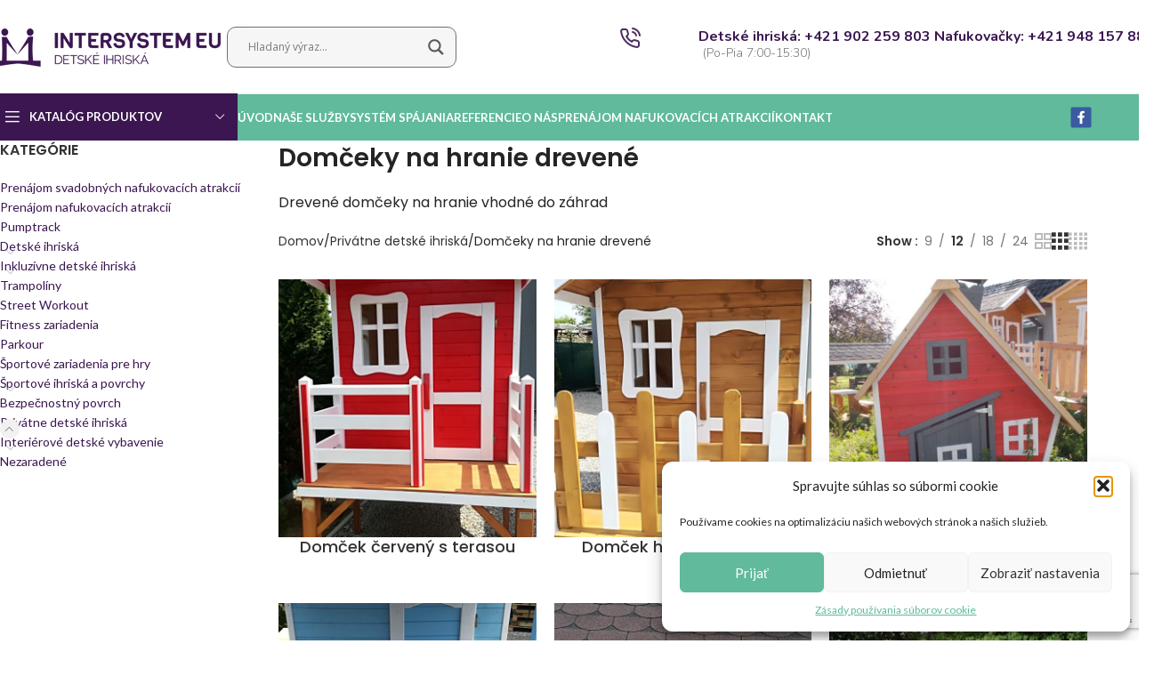

--- FILE ---
content_type: text/html; charset=UTF-8
request_url: https://intersystemeu.sk/kategoria/privatne-detske-ihriska/domceky-na-hranie-privatne-detske-ihriska/
body_size: 36711
content:
<!DOCTYPE html>
<html lang="sk-SK">
<head>
	<meta charset="UTF-8">
	<meta name="viewport" content="width=device-width, initial-scale=1.0, maximum-scale=1.0, user-scalable=no">
	<link rel="profile" href="http://gmpg.org/xfn/11">
	<link rel="pingback" href="https://intersystemeu.sk/xmlrpc.php">
	
	<meta name='robots' content='index, follow, max-image-preview:large, max-snippet:-1, max-video-preview:-1' />
		<style>img:is([sizes="auto" i], [sizes^="auto," i]) { contain-intrinsic-size: 3000px 1500px }</style>
		
	<!-- This site is optimized with the Yoast SEO plugin v25.1 - https://yoast.com/wordpress/plugins/seo/ -->
	<title>Domčeky na hranie drevené - Intersystem EU</title>
<link crossorigin data-rocket-preconnect href="https://fonts.googleapis.com" rel="preconnect">
<link crossorigin data-rocket-preconnect href="https://www.gstatic.com" rel="preconnect">
<link crossorigin data-rocket-preconnect href="https://www.google.com" rel="preconnect">
<link data-rocket-preload as="style" href="https://fonts.googleapis.com/css?family=Lato%3A400%2C700%7CPoppins%3A400%2C600%2C500%7COpen%20Sans%7CNunito%3A300%2Cregular%2C700%7CRaleway%3A100%2C200%2C300%2Cregular%2C500%2C600%2C700%2C800%2C900&#038;display=swap" rel="preload">
<link href="https://fonts.googleapis.com/css?family=Lato%3A400%2C700%7CPoppins%3A400%2C600%2C500%7COpen%20Sans%7CNunito%3A300%2Cregular%2C700%7CRaleway%3A100%2C200%2C300%2Cregular%2C500%2C600%2C700%2C800%2C900&#038;display=swap" media="print" onload="this.media=&#039;all&#039;" rel="stylesheet">
<noscript><link rel="stylesheet" href="https://fonts.googleapis.com/css?family=Lato%3A400%2C700%7CPoppins%3A400%2C600%2C500%7COpen%20Sans%7CNunito%3A300%2Cregular%2C700%7CRaleway%3A100%2C200%2C300%2Cregular%2C500%2C600%2C700%2C800%2C900&#038;display=swap"></noscript><link rel="preload" data-rocket-preload as="image" href="https://intersystemeu.sk/wp-content/uploads/2020/02/Dom%C4%8Dek-s-terasou-hned%C3%BD-7-600x600.jpg" imagesrcset="https://intersystemeu.sk/wp-content/uploads/2020/02/Domček-s-terasou-hnedý-7-600x600.jpg 600w, https://intersystemeu.sk/wp-content/uploads/2020/02/Domček-s-terasou-hnedý-7-150x150.jpg 150w, https://intersystemeu.sk/wp-content/uploads/2020/02/Domček-s-terasou-hnedý-7-1200x1200.jpg 1200w, https://intersystemeu.sk/wp-content/uploads/2020/02/Domček-s-terasou-hnedý-7-100x100.jpg 100w" imagesizes="(max-width: 600px) 100vw, 600px" fetchpriority="high">
	<link rel="canonical" href="https://intersystemeu.sk/kategoria/privatne-detske-ihriska/domceky-na-hranie-privatne-detske-ihriska/" />
	<meta property="og:locale" content="sk_SK" />
	<meta property="og:type" content="article" />
	<meta property="og:title" content="Domčeky na hranie drevené - Intersystem EU" />
	<meta property="og:description" content="Drevené domčeky na hranie vhodné do záhrad" />
	<meta property="og:url" content="https://intersystemeu.sk/kategoria/privatne-detske-ihriska/domceky-na-hranie-privatne-detske-ihriska/" />
	<meta property="og:site_name" content="Intersystem EU" />
	<meta property="og:image" content="https://intersystemeu.sk/wp-content/uploads/2019/02/bg-2.jpg" />
	<meta property="og:image:width" content="1800" />
	<meta property="og:image:height" content="820" />
	<meta property="og:image:type" content="image/jpeg" />
	<meta name="twitter:card" content="summary_large_image" />
	<script type="application/ld+json" class="yoast-schema-graph">{"@context":"https://schema.org","@graph":[{"@type":"CollectionPage","@id":"https://intersystemeu.sk/kategoria/privatne-detske-ihriska/domceky-na-hranie-privatne-detske-ihriska/","url":"https://intersystemeu.sk/kategoria/privatne-detske-ihriska/domceky-na-hranie-privatne-detske-ihriska/","name":"Domčeky na hranie drevené - Intersystem EU","isPartOf":{"@id":"https://intersystemeu.sk/#website"},"primaryImageOfPage":{"@id":"https://intersystemeu.sk/kategoria/privatne-detske-ihriska/domceky-na-hranie-privatne-detske-ihriska/#primaryimage"},"image":{"@id":"https://intersystemeu.sk/kategoria/privatne-detske-ihriska/domceky-na-hranie-privatne-detske-ihriska/#primaryimage"},"thumbnailUrl":"https://intersystemeu.sk/wp-content/uploads/2020/02/IMG_20190604_135829-1.jpg","breadcrumb":{"@id":"https://intersystemeu.sk/kategoria/privatne-detske-ihriska/domceky-na-hranie-privatne-detske-ihriska/#breadcrumb"},"inLanguage":"sk-SK"},{"@type":"ImageObject","inLanguage":"sk-SK","@id":"https://intersystemeu.sk/kategoria/privatne-detske-ihriska/domceky-na-hranie-privatne-detske-ihriska/#primaryimage","url":"https://intersystemeu.sk/wp-content/uploads/2020/02/IMG_20190604_135829-1.jpg","contentUrl":"https://intersystemeu.sk/wp-content/uploads/2020/02/IMG_20190604_135829-1.jpg","width":1062,"height":1882},{"@type":"BreadcrumbList","@id":"https://intersystemeu.sk/kategoria/privatne-detske-ihriska/domceky-na-hranie-privatne-detske-ihriska/#breadcrumb","itemListElement":[{"@type":"ListItem","position":1,"name":"Home","item":"https://intersystemeu.sk/"},{"@type":"ListItem","position":2,"name":"Privátne detské ihriská","item":"https://intersystemeu.sk/kategoria/privatne-detske-ihriska/"},{"@type":"ListItem","position":3,"name":"Domčeky na hranie drevené"}]},{"@type":"WebSite","@id":"https://intersystemeu.sk/#website","url":"https://intersystemeu.sk/","name":"Intersystem EU","description":"Realizujeme detské ihriská","potentialAction":[{"@type":"SearchAction","target":{"@type":"EntryPoint","urlTemplate":"https://intersystemeu.sk/?s={search_term_string}"},"query-input":{"@type":"PropertyValueSpecification","valueRequired":true,"valueName":"search_term_string"}}],"inLanguage":"sk-SK"}]}</script>
	<!-- / Yoast SEO plugin. -->


<link rel='dns-prefetch' href='//fonts.googleapis.com' />
<link href='https://fonts.gstatic.com' crossorigin rel='preconnect' />
<link rel="alternate" type="application/rss+xml" title="RSS kanál: Intersystem EU &raquo;" href="https://intersystemeu.sk/feed/" />
<link rel="alternate" type="application/rss+xml" title="RSS kanál komentárov webu Intersystem EU &raquo;" href="https://intersystemeu.sk/comments/feed/" />
<link rel="alternate" type="application/rss+xml" title="Feed Intersystem EU &raquo; Domčeky na hranie drevené Kategória" href="https://intersystemeu.sk/kategoria/privatne-detske-ihriska/domceky-na-hranie-privatne-detske-ihriska/feed/" />
<link data-minify="1" rel='stylesheet' id='berocket_products_label_style-css' href='https://intersystemeu.sk/wp-content/cache/min/1/wp-content/plugins/advanced-product-labels-for-woocommerce/css/frontend.css?ver=1760992056' type='text/css' media='all' />
<style id='berocket_products_label_style-inline-css' type='text/css'>

        .berocket_better_labels:before,
        .berocket_better_labels:after {
            clear: both;
            content: " ";
            display: block;
        }
        .berocket_better_labels.berocket_better_labels_image {
            position: absolute!important;
            top: 0px!important;
            bottom: 0px!important;
            left: 0px!important;
            right: 0px!important;
            pointer-events: none;
        }
        .berocket_better_labels.berocket_better_labels_image * {
            pointer-events: none;
        }
        .berocket_better_labels.berocket_better_labels_image img,
        .berocket_better_labels.berocket_better_labels_image .fa,
        .berocket_better_labels.berocket_better_labels_image .berocket_color_label,
        .berocket_better_labels.berocket_better_labels_image .berocket_image_background,
        .berocket_better_labels .berocket_better_labels_line .br_alabel,
        .berocket_better_labels .berocket_better_labels_line .br_alabel span {
            pointer-events: all;
        }
        .berocket_better_labels .berocket_color_label,
        .br_alabel .berocket_color_label {
            width: 100%;
            height: 100%;
            display: block;
        }
        .berocket_better_labels .berocket_better_labels_position_left {
            text-align:left;
            float: left;
            clear: left;
        }
        .berocket_better_labels .berocket_better_labels_position_center {
            text-align:center;
        }
        .berocket_better_labels .berocket_better_labels_position_right {
            text-align:right;
            float: right;
            clear: right;
        }
        .berocket_better_labels.berocket_better_labels_label {
            clear: both
        }
        .berocket_better_labels .berocket_better_labels_line {
            line-height: 1px;
        }
        .berocket_better_labels.berocket_better_labels_label .berocket_better_labels_line {
            clear: none;
        }
        .berocket_better_labels .berocket_better_labels_position_left .berocket_better_labels_line {
            clear: left;
        }
        .berocket_better_labels .berocket_better_labels_position_right .berocket_better_labels_line {
            clear: right;
        }
        .berocket_better_labels .berocket_better_labels_line .br_alabel {
            display: inline-block;
            position: relative;
            top: 0!important;
            left: 0!important;
            right: 0!important;
            line-height: 1px;
        }.berocket_better_labels .berocket_better_labels_position {
                display: flex;
                flex-direction: column;
            }
            .berocket_better_labels .berocket_better_labels_position.berocket_better_labels_position_left {
                align-items: start;
            }
            .berocket_better_labels .berocket_better_labels_position.berocket_better_labels_position_right {
                align-items: end;
            }
            .rtl .berocket_better_labels .berocket_better_labels_position.berocket_better_labels_position_left {
                align-items: end;
            }
            .rtl .berocket_better_labels .berocket_better_labels_position.berocket_better_labels_position_right {
                align-items: start;
            }
            .berocket_better_labels .berocket_better_labels_position.berocket_better_labels_position_center {
                align-items: center;
            }
            .berocket_better_labels .berocket_better_labels_position .berocket_better_labels_inline {
                display: flex;
                align-items: start;
            }
</style>
<link rel='stylesheet' id='wp-block-library-css' href='https://intersystemeu.sk/wp-includes/css/dist/block-library/style.min.css?ver=6.6.4' type='text/css' media='all' />
<style id='global-styles-inline-css' type='text/css'>
:root{--wp--preset--aspect-ratio--square: 1;--wp--preset--aspect-ratio--4-3: 4/3;--wp--preset--aspect-ratio--3-4: 3/4;--wp--preset--aspect-ratio--3-2: 3/2;--wp--preset--aspect-ratio--2-3: 2/3;--wp--preset--aspect-ratio--16-9: 16/9;--wp--preset--aspect-ratio--9-16: 9/16;--wp--preset--color--black: #000000;--wp--preset--color--cyan-bluish-gray: #abb8c3;--wp--preset--color--white: #ffffff;--wp--preset--color--pale-pink: #f78da7;--wp--preset--color--vivid-red: #cf2e2e;--wp--preset--color--luminous-vivid-orange: #ff6900;--wp--preset--color--luminous-vivid-amber: #fcb900;--wp--preset--color--light-green-cyan: #7bdcb5;--wp--preset--color--vivid-green-cyan: #00d084;--wp--preset--color--pale-cyan-blue: #8ed1fc;--wp--preset--color--vivid-cyan-blue: #0693e3;--wp--preset--color--vivid-purple: #9b51e0;--wp--preset--gradient--vivid-cyan-blue-to-vivid-purple: linear-gradient(135deg,rgba(6,147,227,1) 0%,rgb(155,81,224) 100%);--wp--preset--gradient--light-green-cyan-to-vivid-green-cyan: linear-gradient(135deg,rgb(122,220,180) 0%,rgb(0,208,130) 100%);--wp--preset--gradient--luminous-vivid-amber-to-luminous-vivid-orange: linear-gradient(135deg,rgba(252,185,0,1) 0%,rgba(255,105,0,1) 100%);--wp--preset--gradient--luminous-vivid-orange-to-vivid-red: linear-gradient(135deg,rgba(255,105,0,1) 0%,rgb(207,46,46) 100%);--wp--preset--gradient--very-light-gray-to-cyan-bluish-gray: linear-gradient(135deg,rgb(238,238,238) 0%,rgb(169,184,195) 100%);--wp--preset--gradient--cool-to-warm-spectrum: linear-gradient(135deg,rgb(74,234,220) 0%,rgb(151,120,209) 20%,rgb(207,42,186) 40%,rgb(238,44,130) 60%,rgb(251,105,98) 80%,rgb(254,248,76) 100%);--wp--preset--gradient--blush-light-purple: linear-gradient(135deg,rgb(255,206,236) 0%,rgb(152,150,240) 100%);--wp--preset--gradient--blush-bordeaux: linear-gradient(135deg,rgb(254,205,165) 0%,rgb(254,45,45) 50%,rgb(107,0,62) 100%);--wp--preset--gradient--luminous-dusk: linear-gradient(135deg,rgb(255,203,112) 0%,rgb(199,81,192) 50%,rgb(65,88,208) 100%);--wp--preset--gradient--pale-ocean: linear-gradient(135deg,rgb(255,245,203) 0%,rgb(182,227,212) 50%,rgb(51,167,181) 100%);--wp--preset--gradient--electric-grass: linear-gradient(135deg,rgb(202,248,128) 0%,rgb(113,206,126) 100%);--wp--preset--gradient--midnight: linear-gradient(135deg,rgb(2,3,129) 0%,rgb(40,116,252) 100%);--wp--preset--font-size--small: 13px;--wp--preset--font-size--medium: 20px;--wp--preset--font-size--large: 36px;--wp--preset--font-size--x-large: 42px;--wp--preset--spacing--20: 0.44rem;--wp--preset--spacing--30: 0.67rem;--wp--preset--spacing--40: 1rem;--wp--preset--spacing--50: 1.5rem;--wp--preset--spacing--60: 2.25rem;--wp--preset--spacing--70: 3.38rem;--wp--preset--spacing--80: 5.06rem;--wp--preset--shadow--natural: 6px 6px 9px rgba(0, 0, 0, 0.2);--wp--preset--shadow--deep: 12px 12px 50px rgba(0, 0, 0, 0.4);--wp--preset--shadow--sharp: 6px 6px 0px rgba(0, 0, 0, 0.2);--wp--preset--shadow--outlined: 6px 6px 0px -3px rgba(255, 255, 255, 1), 6px 6px rgba(0, 0, 0, 1);--wp--preset--shadow--crisp: 6px 6px 0px rgba(0, 0, 0, 1);}:where(body) { margin: 0; }.wp-site-blocks > .alignleft { float: left; margin-right: 2em; }.wp-site-blocks > .alignright { float: right; margin-left: 2em; }.wp-site-blocks > .aligncenter { justify-content: center; margin-left: auto; margin-right: auto; }:where(.is-layout-flex){gap: 0.5em;}:where(.is-layout-grid){gap: 0.5em;}.is-layout-flow > .alignleft{float: left;margin-inline-start: 0;margin-inline-end: 2em;}.is-layout-flow > .alignright{float: right;margin-inline-start: 2em;margin-inline-end: 0;}.is-layout-flow > .aligncenter{margin-left: auto !important;margin-right: auto !important;}.is-layout-constrained > .alignleft{float: left;margin-inline-start: 0;margin-inline-end: 2em;}.is-layout-constrained > .alignright{float: right;margin-inline-start: 2em;margin-inline-end: 0;}.is-layout-constrained > .aligncenter{margin-left: auto !important;margin-right: auto !important;}.is-layout-constrained > :where(:not(.alignleft):not(.alignright):not(.alignfull)){margin-left: auto !important;margin-right: auto !important;}body .is-layout-flex{display: flex;}.is-layout-flex{flex-wrap: wrap;align-items: center;}.is-layout-flex > :is(*, div){margin: 0;}body .is-layout-grid{display: grid;}.is-layout-grid > :is(*, div){margin: 0;}body{padding-top: 0px;padding-right: 0px;padding-bottom: 0px;padding-left: 0px;}a:where(:not(.wp-element-button)){text-decoration: none;}:root :where(.wp-element-button, .wp-block-button__link){background-color: #32373c;border-width: 0;color: #fff;font-family: inherit;font-size: inherit;line-height: inherit;padding: calc(0.667em + 2px) calc(1.333em + 2px);text-decoration: none;}.has-black-color{color: var(--wp--preset--color--black) !important;}.has-cyan-bluish-gray-color{color: var(--wp--preset--color--cyan-bluish-gray) !important;}.has-white-color{color: var(--wp--preset--color--white) !important;}.has-pale-pink-color{color: var(--wp--preset--color--pale-pink) !important;}.has-vivid-red-color{color: var(--wp--preset--color--vivid-red) !important;}.has-luminous-vivid-orange-color{color: var(--wp--preset--color--luminous-vivid-orange) !important;}.has-luminous-vivid-amber-color{color: var(--wp--preset--color--luminous-vivid-amber) !important;}.has-light-green-cyan-color{color: var(--wp--preset--color--light-green-cyan) !important;}.has-vivid-green-cyan-color{color: var(--wp--preset--color--vivid-green-cyan) !important;}.has-pale-cyan-blue-color{color: var(--wp--preset--color--pale-cyan-blue) !important;}.has-vivid-cyan-blue-color{color: var(--wp--preset--color--vivid-cyan-blue) !important;}.has-vivid-purple-color{color: var(--wp--preset--color--vivid-purple) !important;}.has-black-background-color{background-color: var(--wp--preset--color--black) !important;}.has-cyan-bluish-gray-background-color{background-color: var(--wp--preset--color--cyan-bluish-gray) !important;}.has-white-background-color{background-color: var(--wp--preset--color--white) !important;}.has-pale-pink-background-color{background-color: var(--wp--preset--color--pale-pink) !important;}.has-vivid-red-background-color{background-color: var(--wp--preset--color--vivid-red) !important;}.has-luminous-vivid-orange-background-color{background-color: var(--wp--preset--color--luminous-vivid-orange) !important;}.has-luminous-vivid-amber-background-color{background-color: var(--wp--preset--color--luminous-vivid-amber) !important;}.has-light-green-cyan-background-color{background-color: var(--wp--preset--color--light-green-cyan) !important;}.has-vivid-green-cyan-background-color{background-color: var(--wp--preset--color--vivid-green-cyan) !important;}.has-pale-cyan-blue-background-color{background-color: var(--wp--preset--color--pale-cyan-blue) !important;}.has-vivid-cyan-blue-background-color{background-color: var(--wp--preset--color--vivid-cyan-blue) !important;}.has-vivid-purple-background-color{background-color: var(--wp--preset--color--vivid-purple) !important;}.has-black-border-color{border-color: var(--wp--preset--color--black) !important;}.has-cyan-bluish-gray-border-color{border-color: var(--wp--preset--color--cyan-bluish-gray) !important;}.has-white-border-color{border-color: var(--wp--preset--color--white) !important;}.has-pale-pink-border-color{border-color: var(--wp--preset--color--pale-pink) !important;}.has-vivid-red-border-color{border-color: var(--wp--preset--color--vivid-red) !important;}.has-luminous-vivid-orange-border-color{border-color: var(--wp--preset--color--luminous-vivid-orange) !important;}.has-luminous-vivid-amber-border-color{border-color: var(--wp--preset--color--luminous-vivid-amber) !important;}.has-light-green-cyan-border-color{border-color: var(--wp--preset--color--light-green-cyan) !important;}.has-vivid-green-cyan-border-color{border-color: var(--wp--preset--color--vivid-green-cyan) !important;}.has-pale-cyan-blue-border-color{border-color: var(--wp--preset--color--pale-cyan-blue) !important;}.has-vivid-cyan-blue-border-color{border-color: var(--wp--preset--color--vivid-cyan-blue) !important;}.has-vivid-purple-border-color{border-color: var(--wp--preset--color--vivid-purple) !important;}.has-vivid-cyan-blue-to-vivid-purple-gradient-background{background: var(--wp--preset--gradient--vivid-cyan-blue-to-vivid-purple) !important;}.has-light-green-cyan-to-vivid-green-cyan-gradient-background{background: var(--wp--preset--gradient--light-green-cyan-to-vivid-green-cyan) !important;}.has-luminous-vivid-amber-to-luminous-vivid-orange-gradient-background{background: var(--wp--preset--gradient--luminous-vivid-amber-to-luminous-vivid-orange) !important;}.has-luminous-vivid-orange-to-vivid-red-gradient-background{background: var(--wp--preset--gradient--luminous-vivid-orange-to-vivid-red) !important;}.has-very-light-gray-to-cyan-bluish-gray-gradient-background{background: var(--wp--preset--gradient--very-light-gray-to-cyan-bluish-gray) !important;}.has-cool-to-warm-spectrum-gradient-background{background: var(--wp--preset--gradient--cool-to-warm-spectrum) !important;}.has-blush-light-purple-gradient-background{background: var(--wp--preset--gradient--blush-light-purple) !important;}.has-blush-bordeaux-gradient-background{background: var(--wp--preset--gradient--blush-bordeaux) !important;}.has-luminous-dusk-gradient-background{background: var(--wp--preset--gradient--luminous-dusk) !important;}.has-pale-ocean-gradient-background{background: var(--wp--preset--gradient--pale-ocean) !important;}.has-electric-grass-gradient-background{background: var(--wp--preset--gradient--electric-grass) !important;}.has-midnight-gradient-background{background: var(--wp--preset--gradient--midnight) !important;}.has-small-font-size{font-size: var(--wp--preset--font-size--small) !important;}.has-medium-font-size{font-size: var(--wp--preset--font-size--medium) !important;}.has-large-font-size{font-size: var(--wp--preset--font-size--large) !important;}.has-x-large-font-size{font-size: var(--wp--preset--font-size--x-large) !important;}
:where(.wp-block-post-template.is-layout-flex){gap: 1.25em;}:where(.wp-block-post-template.is-layout-grid){gap: 1.25em;}
:where(.wp-block-columns.is-layout-flex){gap: 2em;}:where(.wp-block-columns.is-layout-grid){gap: 2em;}
:root :where(.wp-block-pullquote){font-size: 1.5em;line-height: 1.6;}
</style>
<link data-minify="1" rel='stylesheet' id='menu-image-css' href='https://intersystemeu.sk/wp-content/cache/min/1/wp-content/plugins/menu-image/includes/css/menu-image.css?ver=1760992056' type='text/css' media='all' />
<link data-minify="1" rel='stylesheet' id='dashicons-css' href='https://intersystemeu.sk/wp-content/cache/min/1/wp-includes/css/dashicons.min.css?ver=1760992056' type='text/css' media='all' />
<style id='woocommerce-inline-inline-css' type='text/css'>
.woocommerce form .form-row .required { visibility: visible; }
</style>
<link rel='stylesheet' id='cmplz-general-css' href='https://intersystemeu.sk/wp-content/plugins/complianz-gdpr/assets/css/cookieblocker.min.css?ver=1760990649' type='text/css' media='all' />
<link data-minify="1" rel='stylesheet' id='wpdreams-asl-basic-css' href='https://intersystemeu.sk/wp-content/cache/min/1/wp-content/plugins/ajax-search-lite/css/style.basic.css?ver=1760992056' type='text/css' media='all' />
<style id='wpdreams-asl-basic-inline-css' type='text/css'>

					div[id*='ajaxsearchlitesettings'].searchsettings .asl_option_inner label {
						font-size: 0px !important;
						color: rgba(0, 0, 0, 0);
					}
					div[id*='ajaxsearchlitesettings'].searchsettings .asl_option_inner label:after {
						font-size: 11px !important;
						position: absolute;
						top: 0;
						left: 0;
						z-index: 1;
					}
					.asl_w_container {
						width: 60%;
						margin: 0px 0px 0px 0px;
						min-width: 200px;
					}
					div[id*='ajaxsearchlite'].asl_m {
						width: 100%;
					}
					div[id*='ajaxsearchliteres'].wpdreams_asl_results div.resdrg span.highlighted {
						font-weight: bold;
						color: rgba(217, 49, 43, 1);
						background-color: rgba(238, 238, 238, 1);
					}
					div[id*='ajaxsearchliteres'].wpdreams_asl_results .results img.asl_image {
						width: 70px;
						height: 70px;
						object-fit: cover;
					}
					div[id*='ajaxsearchlite'].asl_r .results {
						max-height: none;
					}
					div[id*='ajaxsearchlite'].asl_r {
						position: absolute;
					}
				
						.asl_m, .asl_m .probox {
							background-color: rgba(246, 246, 246, 1) !important;
							background-image: none !important;
							-webkit-background-image: none !important;
							-ms-background-image: none !important;
						}
					
						.asl_m .probox svg {
							fill: rgb(90, 90, 90) !important;
						}
						.asl_m .probox .innericon {
							background-color: rgba(246, 246, 246, 1) !important;
							background-image: none !important;
							-webkit-background-image: none !important;
							-ms-background-image: none !important;
						}
					
						div.asl_m.asl_w {
							border:1px solid rgb(112, 112, 112) !important;border-radius:10px 10px 10px 10px !important;
							box-shadow: none !important;
						}
						div.asl_m.asl_w .probox {border: none !important;}
					
						div.asl_r.asl_w.vertical .results .item::after {
							display: block;
							position: absolute;
							bottom: 0;
							content: '';
							height: 1px;
							width: 100%;
							background: #D8D8D8;
						}
						div.asl_r.asl_w.vertical .results .item.asl_last_item::after {
							display: none;
						}
					 div.asl_m.asl_w {margin: 0 auto;}
#ajaxsearchlite1 .probox, div.asl_w .probox {padding: 9px;}
</style>
<link data-minify="1" rel='stylesheet' id='wpdreams-asl-instance-css' href='https://intersystemeu.sk/wp-content/cache/min/1/wp-content/plugins/ajax-search-lite/css/style-curvy-blue.css?ver=1760992056' type='text/css' media='all' />
<link data-minify="1" rel='stylesheet' id='slb_core-css' href='https://intersystemeu.sk/wp-content/cache/min/1/wp-content/plugins/simple-lightbox/client/css/app.css?ver=1760992056' type='text/css' media='all' />
<link data-minify="1" rel='stylesheet' id='child-style-css' href='https://intersystemeu.sk/wp-content/cache/min/1/wp-content/themes/woodmart-child/style.css?ver=1760992056' type='text/css' media='all' />
<link data-minify="1" rel='stylesheet' id='js_composer_front-css' href='https://intersystemeu.sk/wp-content/cache/min/1/wp-content/plugins/js_composer/assets/css/js_composer.min.css?ver=1760992056' type='text/css' media='all' />
<link rel='stylesheet' id='wd-style-base-css' href='https://intersystemeu.sk/wp-content/themes/woodmart/css/parts/base.min.css?ver=8.3.3' type='text/css' media='all' />
<link rel='stylesheet' id='wd-helpers-wpb-elem-css' href='https://intersystemeu.sk/wp-content/themes/woodmart/css/parts/helpers-wpb-elem.min.css?ver=8.3.3' type='text/css' media='all' />
<link rel='stylesheet' id='wd-revolution-slider-css' href='https://intersystemeu.sk/wp-content/themes/woodmart/css/parts/int-rev-slider.min.css?ver=8.3.3' type='text/css' media='all' />
<link rel='stylesheet' id='wd-wpbakery-base-css' href='https://intersystemeu.sk/wp-content/themes/woodmart/css/parts/int-wpb-base.min.css?ver=8.3.3' type='text/css' media='all' />
<link rel='stylesheet' id='wd-wpbakery-base-deprecated-css' href='https://intersystemeu.sk/wp-content/themes/woodmart/css/parts/int-wpb-base-deprecated.min.css?ver=8.3.3' type='text/css' media='all' />
<link rel='stylesheet' id='wd-int-wordfence-css' href='https://intersystemeu.sk/wp-content/themes/woodmart/css/parts/int-wordfence.min.css?ver=8.3.3' type='text/css' media='all' />
<link rel='stylesheet' id='wd-woocommerce-base-css' href='https://intersystemeu.sk/wp-content/themes/woodmart/css/parts/woocommerce-base.min.css?ver=8.3.3' type='text/css' media='all' />
<link rel='stylesheet' id='wd-mod-star-rating-css' href='https://intersystemeu.sk/wp-content/themes/woodmart/css/parts/mod-star-rating.min.css?ver=8.3.3' type='text/css' media='all' />
<link rel='stylesheet' id='wd-woocommerce-block-notices-css' href='https://intersystemeu.sk/wp-content/themes/woodmart/css/parts/woo-mod-block-notices.min.css?ver=8.3.3' type='text/css' media='all' />
<link rel='stylesheet' id='wd-widget-active-filters-css' href='https://intersystemeu.sk/wp-content/themes/woodmart/css/parts/woo-widget-active-filters.min.css?ver=8.3.3' type='text/css' media='all' />
<link rel='stylesheet' id='wd-woo-shop-predefined-css' href='https://intersystemeu.sk/wp-content/themes/woodmart/css/parts/woo-shop-predefined.min.css?ver=8.3.3' type='text/css' media='all' />
<link rel='stylesheet' id='wd-woo-shop-el-products-per-page-css' href='https://intersystemeu.sk/wp-content/themes/woodmart/css/parts/woo-shop-el-products-per-page.min.css?ver=8.3.3' type='text/css' media='all' />
<link rel='stylesheet' id='wd-woo-shop-page-title-css' href='https://intersystemeu.sk/wp-content/themes/woodmart/css/parts/woo-shop-page-title.min.css?ver=8.3.3' type='text/css' media='all' />
<link rel='stylesheet' id='wd-woo-mod-shop-loop-head-css' href='https://intersystemeu.sk/wp-content/themes/woodmart/css/parts/woo-mod-shop-loop-head.min.css?ver=8.3.3' type='text/css' media='all' />
<link rel='stylesheet' id='wd-woo-shop-el-order-by-css' href='https://intersystemeu.sk/wp-content/themes/woodmart/css/parts/woo-shop-el-order-by.min.css?ver=8.3.3' type='text/css' media='all' />
<link rel='stylesheet' id='wd-woo-shop-el-products-view-css' href='https://intersystemeu.sk/wp-content/themes/woodmart/css/parts/woo-shop-el-products-view.min.css?ver=8.3.3' type='text/css' media='all' />
<link rel='stylesheet' id='wd-woo-shop-opt-without-title-css' href='https://intersystemeu.sk/wp-content/themes/woodmart/css/parts/woo-shop-opt-without-title.min.css?ver=8.3.3' type='text/css' media='all' />
<link rel='stylesheet' id='wd-wp-blocks-css' href='https://intersystemeu.sk/wp-content/themes/woodmart/css/parts/wp-blocks.min.css?ver=8.3.3' type='text/css' media='all' />
<link rel='stylesheet' id='wd-header-base-css' href='https://intersystemeu.sk/wp-content/themes/woodmart/css/parts/header-base.min.css?ver=8.3.3' type='text/css' media='all' />
<link rel='stylesheet' id='wd-mod-tools-css' href='https://intersystemeu.sk/wp-content/themes/woodmart/css/parts/mod-tools.min.css?ver=8.3.3' type='text/css' media='all' />
<link rel='stylesheet' id='wd-header-elements-base-css' href='https://intersystemeu.sk/wp-content/themes/woodmart/css/parts/header-el-base.min.css?ver=8.3.3' type='text/css' media='all' />
<link rel='stylesheet' id='wd-header-mobile-nav-dropdown-css' href='https://intersystemeu.sk/wp-content/themes/woodmart/css/parts/header-el-mobile-nav-dropdown.min.css?ver=8.3.3' type='text/css' media='all' />
<link rel='stylesheet' id='wd-header-categories-nav-css' href='https://intersystemeu.sk/wp-content/themes/woodmart/css/parts/header-el-category-nav.min.css?ver=8.3.3' type='text/css' media='all' />
<link rel='stylesheet' id='wd-mod-nav-vertical-css' href='https://intersystemeu.sk/wp-content/themes/woodmart/css/parts/mod-nav-vertical.min.css?ver=8.3.3' type='text/css' media='all' />
<link rel='stylesheet' id='wd-mod-nav-vertical-design-default-css' href='https://intersystemeu.sk/wp-content/themes/woodmart/css/parts/mod-nav-vertical-design-default.min.css?ver=8.3.3' type='text/css' media='all' />
<link rel='stylesheet' id='wd-page-title-css' href='https://intersystemeu.sk/wp-content/themes/woodmart/css/parts/page-title.min.css?ver=8.3.3' type='text/css' media='all' />
<link rel='stylesheet' id='wd-off-canvas-sidebar-css' href='https://intersystemeu.sk/wp-content/themes/woodmart/css/parts/opt-off-canvas-sidebar.min.css?ver=8.3.3' type='text/css' media='all' />
<link rel='stylesheet' id='wd-widget-product-cat-css' href='https://intersystemeu.sk/wp-content/themes/woodmart/css/parts/woo-widget-product-cat.min.css?ver=8.3.3' type='text/css' media='all' />
<link rel='stylesheet' id='wd-shop-filter-area-css' href='https://intersystemeu.sk/wp-content/themes/woodmart/css/parts/woo-shop-el-filters-area.min.css?ver=8.3.3' type='text/css' media='all' />
<link rel='stylesheet' id='wd-product-loop-css' href='https://intersystemeu.sk/wp-content/themes/woodmart/css/parts/woo-product-loop.min.css?ver=8.3.3' type='text/css' media='all' />
<link rel='stylesheet' id='wd-product-loop-base-css' href='https://intersystemeu.sk/wp-content/themes/woodmart/css/parts/woo-product-loop-base.min.css?ver=8.3.3' type='text/css' media='all' />
<link rel='stylesheet' id='wd-woo-mod-add-btn-replace-css' href='https://intersystemeu.sk/wp-content/themes/woodmart/css/parts/woo-mod-add-btn-replace.min.css?ver=8.3.3' type='text/css' media='all' />
<link rel='stylesheet' id='wd-mod-more-description-css' href='https://intersystemeu.sk/wp-content/themes/woodmart/css/parts/mod-more-description.min.css?ver=8.3.3' type='text/css' media='all' />
<link rel='stylesheet' id='wd-categories-loop-default-css' href='https://intersystemeu.sk/wp-content/themes/woodmart/css/parts/woo-categories-loop-default-old.min.css?ver=8.3.3' type='text/css' media='all' />
<link rel='stylesheet' id='wd-woo-categories-loop-css' href='https://intersystemeu.sk/wp-content/themes/woodmart/css/parts/woo-categories-loop.min.css?ver=8.3.3' type='text/css' media='all' />
<link rel='stylesheet' id='wd-categories-loop-css' href='https://intersystemeu.sk/wp-content/themes/woodmart/css/parts/woo-categories-loop-old.min.css?ver=8.3.3' type='text/css' media='all' />
<link rel='stylesheet' id='wd-sticky-loader-css' href='https://intersystemeu.sk/wp-content/themes/woodmart/css/parts/mod-sticky-loader.min.css?ver=8.3.3' type='text/css' media='all' />
<link rel='stylesheet' id='wd-widget-collapse-css' href='https://intersystemeu.sk/wp-content/themes/woodmart/css/parts/opt-widget-collapse.min.css?ver=8.3.3' type='text/css' media='all' />
<link rel='stylesheet' id='wd-footer-base-css' href='https://intersystemeu.sk/wp-content/themes/woodmart/css/parts/footer-base.min.css?ver=8.3.3' type='text/css' media='all' />
<link rel='stylesheet' id='wd-wd-search-form-css' href='https://intersystemeu.sk/wp-content/themes/woodmart/css/parts/wd-search-form.min.css?ver=8.3.3' type='text/css' media='all' />
<link rel='stylesheet' id='wd-wd-search-results-css' href='https://intersystemeu.sk/wp-content/themes/woodmart/css/parts/wd-search-results.min.css?ver=8.3.3' type='text/css' media='all' />
<link rel='stylesheet' id='wd-wd-search-dropdown-css' href='https://intersystemeu.sk/wp-content/themes/woodmart/css/parts/wd-search-dropdown.min.css?ver=8.3.3' type='text/css' media='all' />
<link rel='stylesheet' id='wd-shop-off-canvas-sidebar-css' href='https://intersystemeu.sk/wp-content/themes/woodmart/css/parts/opt-shop-off-canvas-sidebar.min.css?ver=8.3.3' type='text/css' media='all' />

<script type="text/javascript" src="https://intersystemeu.sk/wp-includes/js/jquery/jquery.min.js?ver=3.7.1" id="jquery-core-js"></script>
<script type="text/javascript" src="https://intersystemeu.sk/wp-includes/js/jquery/jquery-migrate.min.js?ver=3.4.1" id="jquery-migrate-js"></script>
<script type="text/javascript" src="https://intersystemeu.sk/wp-content/plugins/woocommerce/assets/js/jquery-blockui/jquery.blockUI.min.js?ver=2.7.0-wc.9.8.6" id="jquery-blockui-js" data-wp-strategy="defer"></script>
<script type="text/javascript" id="wc-add-to-cart-js-extra">
/* <![CDATA[ */
var wc_add_to_cart_params = {"ajax_url":"\/wp-admin\/admin-ajax.php","wc_ajax_url":"\/?wc-ajax=%%endpoint%%","i18n_view_cart":"Zobrazi\u0165 ko\u0161\u00edk","cart_url":"https:\/\/intersystemeu.sk\/cart\/","is_cart":"","cart_redirect_after_add":"no"};
/* ]]> */
</script>
<script type="text/javascript" src="https://intersystemeu.sk/wp-content/plugins/woocommerce/assets/js/frontend/add-to-cart.min.js?ver=9.8.6" id="wc-add-to-cart-js" data-wp-strategy="defer"></script>
<script type="text/javascript" src="https://intersystemeu.sk/wp-content/plugins/woocommerce/assets/js/js-cookie/js.cookie.min.js?ver=2.1.4-wc.9.8.6" id="js-cookie-js" defer="defer" data-wp-strategy="defer"></script>
<script type="text/javascript" id="woocommerce-js-extra">
/* <![CDATA[ */
var woocommerce_params = {"ajax_url":"\/wp-admin\/admin-ajax.php","wc_ajax_url":"\/?wc-ajax=%%endpoint%%","i18n_password_show":"Zobrazi\u0165 heslo","i18n_password_hide":"Skry\u0165 heslo"};
/* ]]> */
</script>
<script type="text/javascript" src="https://intersystemeu.sk/wp-content/plugins/woocommerce/assets/js/frontend/woocommerce.min.js?ver=9.8.6" id="woocommerce-js" defer="defer" data-wp-strategy="defer"></script>
<script data-minify="1" type="text/javascript" src="https://intersystemeu.sk/wp-content/cache/min/1/wp-content/plugins/js_composer/assets/js/vendors/woocommerce-add-to-cart.js?ver=1760992056" id="vc_woocommerce-add-to-cart-js-js"></script>
<script type="text/javascript" src="https://intersystemeu.sk/wp-content/themes/woodmart/js/libs/device.min.js?ver=8.3.3" id="wd-device-library-js"></script>
<script type="text/javascript" src="https://intersystemeu.sk/wp-content/themes/woodmart/js/scripts/global/scrollBar.min.js?ver=8.3.3" id="wd-scrollbar-js"></script>
<script></script><link rel="https://api.w.org/" href="https://intersystemeu.sk/wp-json/" /><link rel="alternate" title="JSON" type="application/json" href="https://intersystemeu.sk/wp-json/wp/v2/product_cat/140" /><link rel="EditURI" type="application/rsd+xml" title="RSD" href="https://intersystemeu.sk/xmlrpc.php?rsd" />
<meta name="generator" content="WordPress 6.6.4" />
<meta name="generator" content="WooCommerce 9.8.6" />
<meta name="generator" content="Redux 4.5.8" /><style>.product .images {position: relative;}</style>			<style>.cmplz-hidden {
					display: none !important;
				}</style>					<meta name="viewport" content="width=device-width, initial-scale=1.0, maximum-scale=1.0, user-scalable=no">
										<noscript><style>.woocommerce-product-gallery{ opacity: 1 !important; }</style></noscript>
					<link rel="preconnect" href="https://fonts.gstatic.com" crossorigin />
				
								
				<meta name="generator" content="Powered by WPBakery Page Builder - drag and drop page builder for WordPress."/>
<meta name="generator" content="Powered by Slider Revolution 6.7.38 - responsive, Mobile-Friendly Slider Plugin for WordPress with comfortable drag and drop interface." />
<link rel="icon" href="https://intersystemeu.sk/wp-content/uploads/2018/12/favicon.png" sizes="32x32" />
<link rel="icon" href="https://intersystemeu.sk/wp-content/uploads/2018/12/favicon.png" sizes="192x192" />
<link rel="apple-touch-icon" href="https://intersystemeu.sk/wp-content/uploads/2018/12/favicon.png" />
<meta name="msapplication-TileImage" content="https://intersystemeu.sk/wp-content/uploads/2018/12/favicon.png" />
<script>function setREVStartSize(e){
			//window.requestAnimationFrame(function() {
				window.RSIW = window.RSIW===undefined ? window.innerWidth : window.RSIW;
				window.RSIH = window.RSIH===undefined ? window.innerHeight : window.RSIH;
				try {
					var pw = document.getElementById(e.c).parentNode.offsetWidth,
						newh;
					pw = pw===0 || isNaN(pw) || (e.l=="fullwidth" || e.layout=="fullwidth") ? window.RSIW : pw;
					e.tabw = e.tabw===undefined ? 0 : parseInt(e.tabw);
					e.thumbw = e.thumbw===undefined ? 0 : parseInt(e.thumbw);
					e.tabh = e.tabh===undefined ? 0 : parseInt(e.tabh);
					e.thumbh = e.thumbh===undefined ? 0 : parseInt(e.thumbh);
					e.tabhide = e.tabhide===undefined ? 0 : parseInt(e.tabhide);
					e.thumbhide = e.thumbhide===undefined ? 0 : parseInt(e.thumbhide);
					e.mh = e.mh===undefined || e.mh=="" || e.mh==="auto" ? 0 : parseInt(e.mh,0);
					if(e.layout==="fullscreen" || e.l==="fullscreen")
						newh = Math.max(e.mh,window.RSIH);
					else{
						e.gw = Array.isArray(e.gw) ? e.gw : [e.gw];
						for (var i in e.rl) if (e.gw[i]===undefined || e.gw[i]===0) e.gw[i] = e.gw[i-1];
						e.gh = e.el===undefined || e.el==="" || (Array.isArray(e.el) && e.el.length==0)? e.gh : e.el;
						e.gh = Array.isArray(e.gh) ? e.gh : [e.gh];
						for (var i in e.rl) if (e.gh[i]===undefined || e.gh[i]===0) e.gh[i] = e.gh[i-1];
											
						var nl = new Array(e.rl.length),
							ix = 0,
							sl;
						e.tabw = e.tabhide>=pw ? 0 : e.tabw;
						e.thumbw = e.thumbhide>=pw ? 0 : e.thumbw;
						e.tabh = e.tabhide>=pw ? 0 : e.tabh;
						e.thumbh = e.thumbhide>=pw ? 0 : e.thumbh;
						for (var i in e.rl) nl[i] = e.rl[i]<window.RSIW ? 0 : e.rl[i];
						sl = nl[0];
						for (var i in nl) if (sl>nl[i] && nl[i]>0) { sl = nl[i]; ix=i;}
						var m = pw>(e.gw[ix]+e.tabw+e.thumbw) ? 1 : (pw-(e.tabw+e.thumbw)) / (e.gw[ix]);
						newh =  (e.gh[ix] * m) + (e.tabh + e.thumbh);
					}
					var el = document.getElementById(e.c);
					if (el!==null && el) el.style.height = newh+"px";
					el = document.getElementById(e.c+"_wrapper");
					if (el!==null && el) {
						el.style.height = newh+"px";
						el.style.display = "block";
					}
				} catch(e){
					console.log("Failure at Presize of Slider:" + e)
				}
			//});
		  };</script>
		<style type="text/css" id="wp-custom-css">
			.dwg-link:hover {
  color: #8000ff !important;
  text-decoration: underline !important;
}		</style>
		<style>
		
		</style><noscript><style> .wpb_animate_when_almost_visible { opacity: 1; }</style></noscript>			<style id="wd-style-header_251432-css" data-type="wd-style-header_251432">
				:root{
	--wd-top-bar-h: .00001px;
	--wd-top-bar-sm-h: 38px;
	--wd-top-bar-sticky-h: 40px;
	--wd-top-bar-brd-w: .00001px;

	--wd-header-general-h: 105px;
	--wd-header-general-sm-h: 60px;
	--wd-header-general-sticky-h: .00001px;
	--wd-header-general-brd-w: 1px;

	--wd-header-bottom-h: 52px;
	--wd-header-bottom-sm-h: .00001px;
	--wd-header-bottom-sticky-h: 52px;
	--wd-header-bottom-brd-w: .00001px;

	--wd-header-clone-h: .00001px;

	--wd-header-brd-w: calc(var(--wd-top-bar-brd-w) + var(--wd-header-general-brd-w) + var(--wd-header-bottom-brd-w));
	--wd-header-h: calc(var(--wd-top-bar-h) + var(--wd-header-general-h) + var(--wd-header-bottom-h) + var(--wd-header-brd-w));
	--wd-header-sticky-h: calc(var(--wd-top-bar-sticky-h) + var(--wd-header-general-sticky-h) + var(--wd-header-bottom-sticky-h) + var(--wd-header-clone-h) + var(--wd-header-brd-w));
	--wd-header-sm-h: calc(var(--wd-top-bar-sm-h) + var(--wd-header-general-sm-h) + var(--wd-header-bottom-sm-h) + var(--wd-header-brd-w));
}




:root:has(.whb-general-header.whb-border-boxed) {
	--wd-header-general-brd-w: .00001px;
}

@media (max-width: 1024px) {
:root:has(.whb-general-header.whb-hidden-mobile) {
	--wd-header-general-brd-w: .00001px;
}
}


.whb-header-bottom .wd-dropdown {
	margin-top: 5px;
}

.whb-header-bottom .wd-dropdown:after {
	height: 16px;
}

.whb-sticked .whb-header-bottom .wd-dropdown:not(.sub-sub-menu) {
	margin-top: 5px;
}

.whb-sticked .whb-header-bottom .wd-dropdown:not(.sub-sub-menu):after {
	height: 16px;
}


		
.whb-top-bar {
	background-color: rgba(96, 186, 155, 1);
}

.whb-general-header {
	border-color: rgba(232, 232, 232, 1);border-bottom-width: 1px;border-bottom-style: solid;
}
.whb-wjlcubfdmlq3d7jvmt23 .menu-opener { background-color: rgba(59, 22, 81, 1); }
.whb-header-bottom {
	background-color: rgba(96, 186, 155, 1);border-color: rgba(96, 186, 155, 1);border-bottom-width: 0px;border-bottom-style: solid;
}
			</style>
						<style id="wd-style-theme_settings_default-css" data-type="wd-style-theme_settings_default">
				@font-face {
	font-weight: normal;
	font-style: normal;
	font-family: "woodmart-font";
	src: url("//intersystemeu.sk/wp-content/themes/woodmart/fonts/woodmart-font-1-400.woff2?v=8.3.3") format("woff2");
}

@font-face {
	font-family: "star";
	font-weight: 400;
	font-style: normal;
	src: url("//intersystemeu.sk/wp-content/plugins/woocommerce/assets/fonts/star.eot?#iefix") format("embedded-opentype"), url("//intersystemeu.sk/wp-content/plugins/woocommerce/assets/fonts/star.woff") format("woff"), url("//intersystemeu.sk/wp-content/plugins/woocommerce/assets/fonts/star.ttf") format("truetype"), url("//intersystemeu.sk/wp-content/plugins/woocommerce/assets/fonts/star.svg#star") format("svg");
}

@font-face {
	font-family: "WooCommerce";
	font-weight: 400;
	font-style: normal;
	src: url("//intersystemeu.sk/wp-content/plugins/woocommerce/assets/fonts/WooCommerce.eot?#iefix") format("embedded-opentype"), url("//intersystemeu.sk/wp-content/plugins/woocommerce/assets/fonts/WooCommerce.woff") format("woff"), url("//intersystemeu.sk/wp-content/plugins/woocommerce/assets/fonts/WooCommerce.ttf") format("truetype"), url("//intersystemeu.sk/wp-content/plugins/woocommerce/assets/fonts/WooCommerce.svg#WooCommerce") format("svg");
}

:root {
	--wd-text-font: "Lato", Arial, Helvetica, sans-serif;
	--wd-text-font-weight: 400;
	--wd-text-color: #777777;
	--wd-text-font-size: 14px;
	--wd-title-font: "Poppins", Arial, Helvetica, sans-serif;
	--wd-title-font-weight: 600;
	--wd-title-color: #242424;
	--wd-entities-title-font: "Poppins", Arial, Helvetica, sans-serif;
	--wd-entities-title-font-weight: 500;
	--wd-entities-title-color: #333333;
	--wd-entities-title-color-hover: rgb(51 51 51 / 65%);
	--wd-alternative-font: "Lato", Arial, Helvetica, sans-serif;
	--wd-widget-title-font: "Poppins", Arial, Helvetica, sans-serif;
	--wd-widget-title-font-weight: 600;
	--wd-widget-title-transform: uppercase;
	--wd-widget-title-color: #333;
	--wd-widget-title-font-size: 16px;
	--wd-header-el-font: "Lato", Arial, Helvetica, sans-serif;
	--wd-header-el-font-weight: 700;
	--wd-header-el-transform: uppercase;
	--wd-header-el-font-size: 13px;
	--wd-otl-style: dotted;
	--wd-otl-width: 2px;
	--wd-primary-color: #83b735;
	--wd-alternative-color: #fbbc34;
	--btn-default-bgcolor: #f7f7f7;
	--btn-default-bgcolor-hover: #efefef;
	--btn-accented-bgcolor: #83b735;
	--btn-accented-bgcolor-hover: #74a32f;
	--wd-form-brd-width: 2px;
	--notices-success-bg: #459647;
	--notices-success-color: #fff;
	--notices-warning-bg: #E0B252;
	--notices-warning-color: #fff;
	--wd-link-color: #333333;
	--wd-link-color-hover: #242424;
}
.wd-age-verify-wrap {
	--wd-popup-width: 500px;
}
.wd-popup.wd-promo-popup {
	background-color: #111111;
	background-image: none;
	background-repeat: no-repeat;
	background-size: contain;
	background-position: left center;
}
.wd-promo-popup-wrap {
	--wd-popup-width: 800px;
}
:is(.woodmart-woocommerce-layered-nav, .wd-product-category-filter) .wd-scroll-content {
	max-height: 223px;
}
.wd-page-title .wd-page-title-bg img {
	object-fit: cover;
	object-position: center center;
}
.wd-footer {
	background-color: #ffffff;
	background-image: none;
}
.mfp-wrap.wd-popup-quick-view-wrap {
	--wd-popup-width: 920px;
}
:root{
--wd-container-w: 1222px;
--wd-form-brd-radius: 0px;
--btn-default-color: #333;
--btn-default-color-hover: #333;
--btn-accented-color: #fff;
--btn-accented-color-hover: #fff;
--btn-default-brd-radius: 0px;
--btn-default-box-shadow: none;
--btn-default-box-shadow-hover: none;
--btn-default-box-shadow-active: none;
--btn-default-bottom: 0px;
--btn-accented-bottom-active: -1px;
--btn-accented-brd-radius: 0px;
--btn-accented-box-shadow: inset 0 -2px 0 rgba(0, 0, 0, .15);
--btn-accented-box-shadow-hover: inset 0 -2px 0 rgba(0, 0, 0, .15);
--wd-brd-radius: 0px;
}

@media (min-width: 1222px) {
[data-vc-full-width]:not([data-vc-stretch-content]),
:is(.vc_section, .vc_row).wd-section-stretch {
padding-left: calc((100vw - 1222px - var(--wd-sticky-nav-w) - var(--wd-scroll-w)) / 2);
padding-right: calc((100vw - 1222px - var(--wd-sticky-nav-w) - var(--wd-scroll-w)) / 2);
}
}


.wd-page-title {
background-color: #0a0a0a;
}

			</style>
			<noscript><style id="rocket-lazyload-nojs-css">.rll-youtube-player, [data-lazy-src]{display:none !important;}</style></noscript>
<meta name="generator" content="WP Rocket 3.20.0.2" data-wpr-features="wpr_minify_js wpr_lazyload_images wpr_preconnect_external_domains wpr_oci wpr_minify_css wpr_preload_links wpr_desktop" /></head>

<body data-cmplz=1 class="archive tax-product_cat term-domceky-na-hranie-privatne-detske-ihriska term-140 theme-woodmart dwpb-push-page woocommerce woocommerce-page woocommerce-no-js wrapper-full-width  categories-accordion-on woodmart-archive-shop woodmart-ajax-shop-on wpb-js-composer js-comp-ver-8.7 vc_responsive">

		
	<div  class="website-wrapper">

		
			<!-- HEADER -->
			<header  class="whb-header whb-header_251432 whb-sticky-shadow whb-scroll-slide whb-sticky-real">

				<div  class="whb-main-header">
	
<div class="whb-row whb-top-bar whb-sticky-row whb-with-bg whb-without-border whb-color-light whb-hidden-desktop whb-flex-flex-middle">
	<div  class="container">
		<div class="whb-flex-row whb-top-bar-inner">
			<div class="whb-column whb-col-left whb-column5 whb-visible-lg whb-empty-column">
	</div>
<div class="whb-column whb-col-center whb-column6 whb-visible-lg whb-empty-column">
	</div>
<div class="whb-column whb-col-right whb-column7 whb-visible-lg">
	
<div class="wd-header-text reset-last-child whb-qowr3tz9jm4z3k6g0qpj"><div class="asl_w_container asl_w_container_1" data-id="1" data-instance="1">
	<div id='ajaxsearchlite1'
		data-id="1"
		data-instance="1"
		class="asl_w asl_m asl_m_1 asl_m_1_1">
		<div class="probox">

	
	<div class='prosettings' style='display:none;' data-opened=0>
				<div class='innericon'>
			<svg version="1.1" xmlns="http://www.w3.org/2000/svg" xmlns:xlink="http://www.w3.org/1999/xlink" x="0px" y="0px" width="22" height="22" viewBox="0 0 512 512" enable-background="new 0 0 512 512" xml:space="preserve">
					<polygon transform = "rotate(90 256 256)" points="142.332,104.886 197.48,50 402.5,256 197.48,462 142.332,407.113 292.727,256 "/>
				</svg>
		</div>
	</div>

	
	
	<div class='proinput'>
		<form role="search" action='#' autocomplete="off"
				aria-label="Search form">
			<input aria-label="Search input"
					type='search' class='orig'
					tabindex="0"
					name='phrase'
					placeholder='Hladaný výraz...'
					value=''
					autocomplete="off"/>
			<input aria-label="Search autocomplete input"
					type='text'
					class='autocomplete'
					tabindex="-1"
					name='phrase'
					value=''
					autocomplete="off" disabled/>
			<input type='submit' value="Start search" style='width:0; height: 0; visibility: hidden;'>
		</form>
	</div>

	
	
	<button class='promagnifier' tabindex="0" aria-label="Search magnifier button">
				<span class='innericon' style="display:block;">
			<svg version="1.1" xmlns="http://www.w3.org/2000/svg" xmlns:xlink="http://www.w3.org/1999/xlink" x="0px" y="0px" width="22" height="22" viewBox="0 0 512 512" enable-background="new 0 0 512 512" xml:space="preserve">
					<path d="M460.355,421.59L353.844,315.078c20.041-27.553,31.885-61.437,31.885-98.037
						C385.729,124.934,310.793,50,218.686,50C126.58,50,51.645,124.934,51.645,217.041c0,92.106,74.936,167.041,167.041,167.041
						c34.912,0,67.352-10.773,94.184-29.158L419.945,462L460.355,421.59z M100.631,217.041c0-65.096,52.959-118.056,118.055-118.056
						c65.098,0,118.057,52.959,118.057,118.056c0,65.096-52.959,118.056-118.057,118.056C153.59,335.097,100.631,282.137,100.631,217.041
						z"/>
				</svg>
		</span>
	</button>

	
	
	<div class='proloading'>

		<div class="asl_loader"><div class="asl_loader-inner asl_simple-circle"></div></div>

			</div>

			<div class='proclose'>
			<svg version="1.1" xmlns="http://www.w3.org/2000/svg" xmlns:xlink="http://www.w3.org/1999/xlink" x="0px"
				y="0px"
				width="12" height="12" viewBox="0 0 512 512" enable-background="new 0 0 512 512"
				xml:space="preserve">
				<polygon points="438.393,374.595 319.757,255.977 438.378,137.348 374.595,73.607 255.995,192.225 137.375,73.622 73.607,137.352 192.246,255.983 73.622,374.625 137.352,438.393 256.002,319.734 374.652,438.378 "/>
			</svg>
		</div>
	
	
</div>	</div>
	<div class='asl_data_container' style="display:none !important;">
		<div class="asl_init_data wpdreams_asl_data_ct"
	style="display:none !important;"
	id="asl_init_id_1"
	data-asl-id="1"
	data-asl-instance="1"
	data-settings="{&quot;homeurl&quot;:&quot;https:\/\/intersystemeu.sk\/&quot;,&quot;resultstype&quot;:&quot;vertical&quot;,&quot;resultsposition&quot;:&quot;hover&quot;,&quot;itemscount&quot;:4,&quot;charcount&quot;:0,&quot;highlight&quot;:false,&quot;highlightWholewords&quot;:true,&quot;singleHighlight&quot;:false,&quot;scrollToResults&quot;:{&quot;enabled&quot;:false,&quot;offset&quot;:0},&quot;resultareaclickable&quot;:1,&quot;autocomplete&quot;:{&quot;enabled&quot;:false,&quot;lang&quot;:&quot;sk&quot;,&quot;trigger_charcount&quot;:0},&quot;mobile&quot;:{&quot;menu_selector&quot;:&quot;#menu-toggle&quot;},&quot;trigger&quot;:{&quot;click&quot;:&quot;results_page&quot;,&quot;click_location&quot;:&quot;same&quot;,&quot;update_href&quot;:false,&quot;return&quot;:&quot;results_page&quot;,&quot;return_location&quot;:&quot;same&quot;,&quot;facet&quot;:true,&quot;type&quot;:true,&quot;redirect_url&quot;:&quot;?s={phrase}&quot;,&quot;delay&quot;:300},&quot;animations&quot;:{&quot;pc&quot;:{&quot;settings&quot;:{&quot;anim&quot;:&quot;fadedrop&quot;,&quot;dur&quot;:300},&quot;results&quot;:{&quot;anim&quot;:&quot;fadedrop&quot;,&quot;dur&quot;:300},&quot;items&quot;:&quot;voidanim&quot;},&quot;mob&quot;:{&quot;settings&quot;:{&quot;anim&quot;:&quot;fadedrop&quot;,&quot;dur&quot;:300},&quot;results&quot;:{&quot;anim&quot;:&quot;fadedrop&quot;,&quot;dur&quot;:300},&quot;items&quot;:&quot;voidanim&quot;}},&quot;autop&quot;:{&quot;state&quot;:true,&quot;phrase&quot;:&quot;&quot;,&quot;count&quot;:&quot;1&quot;},&quot;resPage&quot;:{&quot;useAjax&quot;:false,&quot;selector&quot;:&quot;#main&quot;,&quot;trigger_type&quot;:true,&quot;trigger_facet&quot;:true,&quot;trigger_magnifier&quot;:false,&quot;trigger_return&quot;:false},&quot;resultsSnapTo&quot;:&quot;left&quot;,&quot;results&quot;:{&quot;width&quot;:&quot;auto&quot;,&quot;width_tablet&quot;:&quot;auto&quot;,&quot;width_phone&quot;:&quot;auto&quot;},&quot;settingsimagepos&quot;:&quot;right&quot;,&quot;closeOnDocClick&quot;:true,&quot;overridewpdefault&quot;:false,&quot;override_method&quot;:&quot;get&quot;}"></div>
	<div id="asl_hidden_data">
		<svg style="position:absolute" height="0" width="0">
			<filter id="aslblur">
				<feGaussianBlur in="SourceGraphic" stdDeviation="4"/>
			</filter>
		</svg>
		<svg style="position:absolute" height="0" width="0">
			<filter id="no_aslblur"></filter>
		</svg>
	</div>
	</div>

	<div id='ajaxsearchliteres1'
	class='vertical wpdreams_asl_results asl_w asl_r asl_r_1 asl_r_1_1'>

	
	<div class="results">

		
		<div class="resdrg">
		</div>

		
	</div>

	
	
</div>

	<div id='__original__ajaxsearchlitesettings1'
		data-id="1"
		class="searchsettings wpdreams_asl_settings asl_w asl_s asl_s_1">
		<form name='options'
		aria-label="Search settings form"
		autocomplete = 'off'>

	
	
	<input type="hidden" name="filters_changed" style="display:none;" value="0">
	<input type="hidden" name="filters_initial" style="display:none;" value="1">

	<div class="asl_option_inner hiddend">
		<input type='hidden' name='qtranslate_lang' id='qtranslate_lang'
				value='0'/>
	</div>

	
	
	<fieldset class="asl_sett_scroll">
		<legend style="display: none;">Generic selectors</legend>
		<div class="asl_option" tabindex="0">
			<div class="asl_option_inner">
				<input type="checkbox" value="exact"
						aria-label="Exact matches only"
						name="asl_gen[]" />
				<div class="asl_option_checkbox"></div>
			</div>
			<div class="asl_option_label">
				Exact matches only			</div>
		</div>
		<div class="asl_option" tabindex="0">
			<div class="asl_option_inner">
				<input type="checkbox" value="title"
						aria-label="Search in title"
						name="asl_gen[]"  checked="checked"/>
				<div class="asl_option_checkbox"></div>
			</div>
			<div class="asl_option_label">
				Search in title			</div>
		</div>
		<div class="asl_option" tabindex="0">
			<div class="asl_option_inner">
				<input type="checkbox" value="content"
						aria-label="Search in content"
						name="asl_gen[]"  checked="checked"/>
				<div class="asl_option_checkbox"></div>
			</div>
			<div class="asl_option_label">
				Search in content			</div>
		</div>
		<div class="asl_option_inner hiddend">
			<input type="checkbox" value="excerpt"
					aria-label="Search in excerpt"
					name="asl_gen[]"  checked="checked"/>
			<div class="asl_option_checkbox"></div>
		</div>
	</fieldset>
	<fieldset class="asl_sett_scroll">
		<legend style="display: none;">Post Type Selectors</legend>
					<div class="asl_option" tabindex="0">
				<div class="asl_option_inner">
					<input type="checkbox" value="post"
							aria-label="Search in posts"
							name="customset[]" />
					<div class="asl_option_checkbox"></div>
				</div>
				<div class="asl_option_label">
					Search in posts				</div>
			</div>
						<div class="asl_option" tabindex="0">
				<div class="asl_option_inner">
					<input type="checkbox" value="page"
							aria-label="Search in pages"
							name="customset[]" />
					<div class="asl_option_checkbox"></div>
				</div>
				<div class="asl_option_label">
					Search in pages				</div>
			</div>
						<div class="asl_option_inner hiddend">
				<input type="checkbox" value="product"
						aria-label="Hidden option, ignore please"
						name="customset[]" checked="checked"/>
			</div>
				</fieldset>
	</form>
	</div>
</div>
</div>
</div>
<div class="whb-column whb-col-mobile whb-column_mobile1 whb-hidden-lg">
	
<div class="wd-header-text reset-last-child whb-puw1t55i8kvng3s2djhg"><strong><span style="color: #ffffff;">+421 902 259 803</span></strong></div>

<div class="wd-header-text reset-last-child whb-n605borxsuv40aitjb7f"><strong><span style="color: #ffffff;">info@intersystemeu.sk</span></strong></div>
</div>
		</div>
	</div>
</div>

<div class="whb-row whb-general-header whb-not-sticky-row whb-without-bg whb-border-fullwidth whb-color-dark whb-flex-flex-middle">
	<div  class="container">
		<div class="whb-flex-row whb-general-header-inner">
			<div class="whb-column whb-col-left whb-column8 whb-visible-lg">
	<div class="site-logo whb-gs8bcnxektjsro21n657">
	<a href="https://intersystemeu.sk/" class="wd-logo wd-main-logo" rel="home" aria-label="Site logo">
		<img src="https://intersystemeu.sk/wp-content/uploads/2019/02/logo-new.png" alt="Intersystem EU" style="max-width: 265px;"  />	</a>
	</div>
</div>
<div class="whb-column whb-col-center whb-column9 whb-visible-lg">
	
<div class="wd-header-text reset-last-child whb-3wfo5ok652zvp4lqwzf2"><div class="asl_w_container asl_w_container_2" data-id="2" data-instance="1">
	<div id='ajaxsearchlite2'
		data-id="2"
		data-instance="1"
		class="asl_w asl_m asl_m_2 asl_m_2_1">
		<div class="probox">

	
	<div class='prosettings' style='display:none;' data-opened=0>
				<div class='innericon'>
			<svg version="1.1" xmlns="http://www.w3.org/2000/svg" xmlns:xlink="http://www.w3.org/1999/xlink" x="0px" y="0px" width="22" height="22" viewBox="0 0 512 512" enable-background="new 0 0 512 512" xml:space="preserve">
					<polygon transform = "rotate(90 256 256)" points="142.332,104.886 197.48,50 402.5,256 197.48,462 142.332,407.113 292.727,256 "/>
				</svg>
		</div>
	</div>

	
	
	<div class='proinput'>
		<form role="search" action='#' autocomplete="off"
				aria-label="Search form">
			<input aria-label="Search input"
					type='search' class='orig'
					tabindex="0"
					name='phrase'
					placeholder='Hladaný výraz...'
					value=''
					autocomplete="off"/>
			<input aria-label="Search autocomplete input"
					type='text'
					class='autocomplete'
					tabindex="-1"
					name='phrase'
					value=''
					autocomplete="off" disabled/>
			<input type='submit' value="Start search" style='width:0; height: 0; visibility: hidden;'>
		</form>
	</div>

	
	
	<button class='promagnifier' tabindex="0" aria-label="Search magnifier button">
				<span class='innericon' style="display:block;">
			<svg version="1.1" xmlns="http://www.w3.org/2000/svg" xmlns:xlink="http://www.w3.org/1999/xlink" x="0px" y="0px" width="22" height="22" viewBox="0 0 512 512" enable-background="new 0 0 512 512" xml:space="preserve">
					<path d="M460.355,421.59L353.844,315.078c20.041-27.553,31.885-61.437,31.885-98.037
						C385.729,124.934,310.793,50,218.686,50C126.58,50,51.645,124.934,51.645,217.041c0,92.106,74.936,167.041,167.041,167.041
						c34.912,0,67.352-10.773,94.184-29.158L419.945,462L460.355,421.59z M100.631,217.041c0-65.096,52.959-118.056,118.055-118.056
						c65.098,0,118.057,52.959,118.057,118.056c0,65.096-52.959,118.056-118.057,118.056C153.59,335.097,100.631,282.137,100.631,217.041
						z"/>
				</svg>
		</span>
	</button>

	
	
	<div class='proloading'>

		<div class="asl_loader"><div class="asl_loader-inner asl_simple-circle"></div></div>

			</div>

			<div class='proclose'>
			<svg version="1.1" xmlns="http://www.w3.org/2000/svg" xmlns:xlink="http://www.w3.org/1999/xlink" x="0px"
				y="0px"
				width="12" height="12" viewBox="0 0 512 512" enable-background="new 0 0 512 512"
				xml:space="preserve">
				<polygon points="438.393,374.595 319.757,255.977 438.378,137.348 374.595,73.607 255.995,192.225 137.375,73.622 73.607,137.352 192.246,255.983 73.622,374.625 137.352,438.393 256.002,319.734 374.652,438.378 "/>
			</svg>
		</div>
	
	
</div>	</div>
	<div class='asl_data_container' style="display:none !important;">
		<div class="asl_init_data wpdreams_asl_data_ct"
	style="display:none !important;"
	id="asl_init_id_2"
	data-asl-id="2"
	data-asl-instance="1"
	data-settings="{&quot;homeurl&quot;:&quot;https:\/\/intersystemeu.sk\/&quot;,&quot;resultstype&quot;:&quot;vertical&quot;,&quot;resultsposition&quot;:&quot;hover&quot;,&quot;itemscount&quot;:4,&quot;charcount&quot;:0,&quot;highlight&quot;:false,&quot;highlightWholewords&quot;:true,&quot;singleHighlight&quot;:false,&quot;scrollToResults&quot;:{&quot;enabled&quot;:false,&quot;offset&quot;:0},&quot;resultareaclickable&quot;:1,&quot;autocomplete&quot;:{&quot;enabled&quot;:false,&quot;lang&quot;:&quot;sk&quot;,&quot;trigger_charcount&quot;:0},&quot;mobile&quot;:{&quot;menu_selector&quot;:&quot;#menu-toggle&quot;},&quot;trigger&quot;:{&quot;click&quot;:&quot;results_page&quot;,&quot;click_location&quot;:&quot;same&quot;,&quot;update_href&quot;:false,&quot;return&quot;:&quot;results_page&quot;,&quot;return_location&quot;:&quot;same&quot;,&quot;facet&quot;:true,&quot;type&quot;:true,&quot;redirect_url&quot;:&quot;?s={phrase}&quot;,&quot;delay&quot;:300},&quot;animations&quot;:{&quot;pc&quot;:{&quot;settings&quot;:{&quot;anim&quot;:&quot;fadedrop&quot;,&quot;dur&quot;:300},&quot;results&quot;:{&quot;anim&quot;:&quot;fadedrop&quot;,&quot;dur&quot;:300},&quot;items&quot;:&quot;voidanim&quot;},&quot;mob&quot;:{&quot;settings&quot;:{&quot;anim&quot;:&quot;fadedrop&quot;,&quot;dur&quot;:300},&quot;results&quot;:{&quot;anim&quot;:&quot;fadedrop&quot;,&quot;dur&quot;:300},&quot;items&quot;:&quot;voidanim&quot;}},&quot;autop&quot;:{&quot;state&quot;:true,&quot;phrase&quot;:&quot;&quot;,&quot;count&quot;:&quot;1&quot;},&quot;resPage&quot;:{&quot;useAjax&quot;:false,&quot;selector&quot;:&quot;#main&quot;,&quot;trigger_type&quot;:true,&quot;trigger_facet&quot;:true,&quot;trigger_magnifier&quot;:false,&quot;trigger_return&quot;:false},&quot;resultsSnapTo&quot;:&quot;left&quot;,&quot;results&quot;:{&quot;width&quot;:&quot;auto&quot;,&quot;width_tablet&quot;:&quot;auto&quot;,&quot;width_phone&quot;:&quot;auto&quot;},&quot;settingsimagepos&quot;:&quot;right&quot;,&quot;closeOnDocClick&quot;:true,&quot;overridewpdefault&quot;:false,&quot;override_method&quot;:&quot;get&quot;}"></div>
	</div>

	<div id='ajaxsearchliteres2'
	class='vertical wpdreams_asl_results asl_w asl_r asl_r_2 asl_r_2_1'>

	
	<div class="results">

		
		<div class="resdrg">
		</div>

		
	</div>

	
	
</div>

	<div id='__original__ajaxsearchlitesettings2'
		data-id="2"
		class="searchsettings wpdreams_asl_settings asl_w asl_s asl_s_2">
		<form name='options'
		aria-label="Search settings form"
		autocomplete = 'off'>

	
	
	<input type="hidden" name="filters_changed" style="display:none;" value="0">
	<input type="hidden" name="filters_initial" style="display:none;" value="1">

	<div class="asl_option_inner hiddend">
		<input type='hidden' name='qtranslate_lang' id='qtranslate_lang'
				value='0'/>
	</div>

	
	
	<fieldset class="asl_sett_scroll">
		<legend style="display: none;">Generic selectors</legend>
		<div class="asl_option" tabindex="0">
			<div class="asl_option_inner">
				<input type="checkbox" value="exact"
						aria-label="Exact matches only"
						name="asl_gen[]" />
				<div class="asl_option_checkbox"></div>
			</div>
			<div class="asl_option_label">
				Exact matches only			</div>
		</div>
		<div class="asl_option" tabindex="0">
			<div class="asl_option_inner">
				<input type="checkbox" value="title"
						aria-label="Search in title"
						name="asl_gen[]"  checked="checked"/>
				<div class="asl_option_checkbox"></div>
			</div>
			<div class="asl_option_label">
				Search in title			</div>
		</div>
		<div class="asl_option" tabindex="0">
			<div class="asl_option_inner">
				<input type="checkbox" value="content"
						aria-label="Search in content"
						name="asl_gen[]"  checked="checked"/>
				<div class="asl_option_checkbox"></div>
			</div>
			<div class="asl_option_label">
				Search in content			</div>
		</div>
		<div class="asl_option_inner hiddend">
			<input type="checkbox" value="excerpt"
					aria-label="Search in excerpt"
					name="asl_gen[]"  checked="checked"/>
			<div class="asl_option_checkbox"></div>
		</div>
	</fieldset>
	<fieldset class="asl_sett_scroll">
		<legend style="display: none;">Post Type Selectors</legend>
					<div class="asl_option" tabindex="0">
				<div class="asl_option_inner">
					<input type="checkbox" value="post"
							aria-label="Search in posts"
							name="customset[]" />
					<div class="asl_option_checkbox"></div>
				</div>
				<div class="asl_option_label">
					Search in posts				</div>
			</div>
						<div class="asl_option" tabindex="0">
				<div class="asl_option_inner">
					<input type="checkbox" value="page"
							aria-label="Search in pages"
							name="customset[]" />
					<div class="asl_option_checkbox"></div>
				</div>
				<div class="asl_option_label">
					Search in pages				</div>
			</div>
						<div class="asl_option_inner hiddend">
				<input type="checkbox" value="product"
						aria-label="Hidden option, ignore please"
						name="customset[]" checked="checked"/>
			</div>
				</fieldset>
	</form>
	</div>
</div>
</div>
</div>
<div class="whb-column whb-col-right whb-column10 whb-visible-lg">
	<div class="wd-header-html wd-entry-content whb-ni8cpef9zc6zo8fnr2m7">
	<style data-type="vc_shortcodes-custom-css">.vc_custom_1652876658092{margin-top: 0px !important;margin-bottom: 10px !important;padding-top: 25px !important;padding-right: 0px !important;padding-bottom: 0px !important;padding-left: 30px !important;}.vc_custom_1544651273413{padding-right: 0px !important;padding-left: 0px !important;}.vc_custom_1544737024602{padding-right: 0px !important;padding-left: 0px !important;}.vc_custom_1544752807707{padding-left: 5px !important;}</style><div class="wpb-content-wrapper"><div class="vc_row wpb_row vc_row-fluid kontakt-header vc_custom_1652876658092"><div class="wpb_column vc_column_container vc_col-sm-2"><div class="vc_column-inner vc_custom_1544651273413"><div class="wpb_wrapper">
	<div  class="wpb_single_image wpb_content_element vc_align_left">
		
		<figure class="wpb_wrapper vc_figure">
			<div class="vc_single_image-wrapper   vc_box_border_grey"><img width="24" height="24" src="https://intersystemeu.sk/wp-content/uploads/2018/12/phone-1.png" class="vc_single_image-img attachment-thumbnail" alt="" title="phone" decoding="async" /></div>
		</figure>
	</div>
</div></div></div><div class="wpb_column vc_column_container vc_col-sm-10"><div class="vc_column-inner vc_custom_1544737024602"><div class="wpb_wrapper"><div style="font-size: 16px;color: #3b1651;text-align: left;font-family:Nunito;font-weight:700;font-style:normal" class="vc_custom_heading vc_do_custom_heading header-kontakt-cislo" >Detské ihriská: +421 902 259 803

Nafukovačky: +421 948 157 885</div><div style="font-size: 14px;text-align: left;font-family:Nunito;font-weight:300;font-style:normal" class="vc_custom_heading vc_do_custom_heading vc_custom_1544752807707" >(Po-Pia 7:00-15:30)</div></div></div></div></div></div></div>

<div class="whb-space-element whb-196wjusryu5qkxmrur1p " style="width:15px;"></div>
</div>
<div class="whb-column whb-mobile-left whb-column_mobile2 whb-hidden-lg">
	<div class="site-logo whb-lt7vdqgaccmapftzurvt">
	<a href="https://intersystemeu.sk/" class="wd-logo wd-main-logo" rel="home" aria-label="Site logo">
		<img src="data:image/svg+xml,%3Csvg%20xmlns='http://www.w3.org/2000/svg'%20viewBox='0%200%200%200'%3E%3C/svg%3E" alt="Intersystem EU" style="max-width: 152px;" data-lazy-src="https://intersystemeu.sk/wp-content/uploads/2019/02/logo.png" /><noscript><img src="https://intersystemeu.sk/wp-content/uploads/2019/02/logo.png" alt="Intersystem EU" style="max-width: 152px;" loading="lazy" /></noscript>	</a>
	</div>
</div>
<div class="whb-column whb-mobile-center whb-column_mobile3 whb-hidden-lg whb-empty-column">
	</div>
<div class="whb-column whb-mobile-right whb-column_mobile4 whb-hidden-lg">
	<div class="wd-tools-element wd-header-mobile-nav wd-style-text wd-design-1 whb-g1k0m1tib7raxrwkm1t3">
	<a href="#" rel="nofollow" aria-label="Open mobile menu">
		
		<span class="wd-tools-icon">
					</span>

		<span class="wd-tools-text">Menu</span>

			</a>
</div></div>
		</div>
	</div>
</div>

<div class="whb-row whb-header-bottom whb-sticky-row whb-with-bg whb-without-border whb-color-light whb-hidden-mobile whb-flex-flex-middle">
	<div class="container">
		<div class="whb-flex-row whb-header-bottom-inner">
			<div class="whb-column whb-col-left whb-column11 whb-visible-lg">
	
<div class="wd-header-cats wd-style-1 wd-event-hover whb-wjlcubfdmlq3d7jvmt23" role="navigation" aria-label="Header categories navigation">
	<span class="menu-opener color-scheme-light has-bg">
					<span class="menu-opener-icon"></span>
		
		<span class="menu-open-label">
			Katalóg produktov		</span>
	</span>
	<div class="wd-dropdown wd-dropdown-cats">
		<ul id="menu-katalog" class="menu wd-nav wd-nav-vertical wd-dis-act wd-design-default"><li id="menu-item-6456" class="menu-item menu-item-type-taxonomy menu-item-object-product_cat menu-item-has-children menu-item-6456 item-level-0 menu-simple-dropdown wd-event-hover" ><a href="https://intersystemeu.sk/kategoria/detske-ihriska/" class="woodmart-nav-link"><span class="nav-link-text">Detské ihriská</span></a><div class="color-scheme-dark wd-design-default wd-dropdown-menu wd-dropdown"><div class="container wd-entry-content">
<ul class="wd-sub-menu color-scheme-dark">
	<li id="menu-item-7688" class="menu-item menu-item-type-taxonomy menu-item-object-product_cat menu-item-7688 item-level-1 wd-event-hover" ><a href="https://intersystemeu.sk/kategoria/detske-ihriska/agatove-detske-ihriska/" class="woodmart-nav-link">Agátové detské ihriská</a></li>
	<li id="menu-item-7689" class="menu-item menu-item-type-taxonomy menu-item-object-product_cat menu-item-7689 item-level-1 wd-event-hover" ><a href="https://intersystemeu.sk/kategoria/detske-ihriska/lanove-detske-ihriska/" class="woodmart-nav-link">Lanové detské ihriská</a></li>
	<li id="menu-item-6457" class="menu-item menu-item-type-taxonomy menu-item-object-product_cat menu-item-6457 item-level-1 wd-event-hover" ><a href="https://intersystemeu.sk/kategoria/detske-ihriska/novinky/" class="woodmart-nav-link">Novinky</a></li>
	<li id="menu-item-6458" class="menu-item menu-item-type-taxonomy menu-item-object-product_cat menu-item-6458 item-level-1 wd-event-hover" ><a href="https://intersystemeu.sk/kategoria/detske-ihriska/pruzinove-hojdacky/" class="woodmart-nav-link">Pružinové hojdačky</a></li>
	<li id="menu-item-6459" class="menu-item menu-item-type-taxonomy menu-item-object-product_cat menu-item-6459 item-level-1 wd-event-hover" ><a href="https://intersystemeu.sk/kategoria/detske-ihriska/preklapacie-hojdacky/" class="woodmart-nav-link">Preklápacie hojdačky</a></li>
	<li id="menu-item-6460" class="menu-item menu-item-type-taxonomy menu-item-object-product_cat menu-item-6460 item-level-1 wd-event-hover" ><a href="https://intersystemeu.sk/kategoria/detske-ihriska/retazove-hojdacky/" class="woodmart-nav-link">Reťazové hojdačky</a></li>
	<li id="menu-item-6461" class="menu-item menu-item-type-taxonomy menu-item-object-product_cat menu-item-6461 item-level-1 wd-event-hover" ><a href="https://intersystemeu.sk/kategoria/detske-ihriska/kolotoce/" class="woodmart-nav-link">Kolotoče</a></li>
	<li id="menu-item-6462" class="menu-item menu-item-type-taxonomy menu-item-object-product_cat menu-item-6462 item-level-1 wd-event-hover" ><a href="https://intersystemeu.sk/kategoria/detske-ihriska/mostiky/" class="woodmart-nav-link">Mostíky</a></li>
	<li id="menu-item-6463" class="menu-item menu-item-type-taxonomy menu-item-object-product_cat menu-item-6463 item-level-1 wd-event-hover" ><a href="https://intersystemeu.sk/kategoria/detske-ihriska/pieskoviska/" class="woodmart-nav-link">Pieskoviská</a></li>
	<li id="menu-item-6464" class="menu-item menu-item-type-taxonomy menu-item-object-product_cat menu-item-6464 item-level-1 wd-event-hover" ><a href="https://intersystemeu.sk/kategoria/detske-ihriska/edukacne-prvky/" class="woodmart-nav-link">Edukačné prvky</a></li>
	<li id="menu-item-6465" class="menu-item menu-item-type-taxonomy menu-item-object-product_cat menu-item-6465 item-level-1 wd-event-hover" ><a href="https://intersystemeu.sk/kategoria/detske-ihriska/domceky-na-hranie/" class="woodmart-nav-link">Domčeky na hranie</a></li>
	<li id="menu-item-6466" class="menu-item menu-item-type-taxonomy menu-item-object-product_cat menu-item-6466 item-level-1 wd-event-hover" ><a href="https://intersystemeu.sk/kategoria/detske-ihriska/preliezky-zvieratka/" class="woodmart-nav-link">Preliezky &#8211; zvieratká</a></li>
	<li id="menu-item-6467" class="menu-item menu-item-type-taxonomy menu-item-object-product_cat menu-item-6467 item-level-1 wd-event-hover" ><a href="https://intersystemeu.sk/kategoria/detske-ihriska/balans-a-rovnovaha/" class="woodmart-nav-link">Balans a rovnováha</a></li>
	<li id="menu-item-6468" class="menu-item menu-item-type-taxonomy menu-item-object-product_cat menu-item-6468 item-level-1 wd-event-hover" ><a href="https://intersystemeu.sk/kategoria/detske-ihriska/splhacie-zostavy/" class="woodmart-nav-link">Šplhacie zostavy</a></li>
	<li id="menu-item-6469" class="menu-item menu-item-type-taxonomy menu-item-object-product_cat menu-item-has-children menu-item-6469 item-level-1 wd-event-hover" ><a href="https://intersystemeu.sk/kategoria/detske-ihriska/herne-zostavy/" class="woodmart-nav-link">Herné zostavy</a>
	<ul class="sub-sub-menu wd-dropdown">
		<li id="menu-item-6470" class="menu-item menu-item-type-taxonomy menu-item-object-product_cat menu-item-6470 item-level-2 wd-event-hover" ><a href="https://intersystemeu.sk/kategoria/detske-ihriska/herne-zostavy/vyska-volneho-padu-do-1m/" class="woodmart-nav-link">Výška voľného pádu do 1m</a></li>
		<li id="menu-item-6471" class="menu-item menu-item-type-taxonomy menu-item-object-product_cat menu-item-6471 item-level-2 wd-event-hover" ><a href="https://intersystemeu.sk/kategoria/detske-ihriska/herne-zostavy/vyska-volneho-padu-nad-1m/" class="woodmart-nav-link">Výška voľného pádu nad 1m</a></li>
	</ul>
</li>
	<li id="menu-item-6472" class="menu-item menu-item-type-taxonomy menu-item-object-product_cat menu-item-6472 item-level-1 wd-event-hover" ><a href="https://intersystemeu.sk/kategoria/detske-ihriska/tematicke-zostavy/" class="woodmart-nav-link">Tématické zostavy</a></li>
	<li id="menu-item-6473" class="menu-item menu-item-type-taxonomy menu-item-object-product_cat menu-item-6473 item-level-1 wd-event-hover" ><a href="https://intersystemeu.sk/kategoria/detske-ihriska/lanove-pyramidy/" class="woodmart-nav-link">Lanové pyramídy</a></li>
	<li id="menu-item-6474" class="menu-item menu-item-type-taxonomy menu-item-object-product_cat menu-item-6474 item-level-1 wd-event-hover" ><a href="https://intersystemeu.sk/kategoria/detske-ihriska/lanovky/" class="woodmart-nav-link">Lanovky</a></li>
	<li id="menu-item-6475" class="menu-item menu-item-type-taxonomy menu-item-object-product_cat menu-item-6475 item-level-1 wd-event-hover" ><a href="https://intersystemeu.sk/kategoria/detske-ihriska/detsky-mobiliar/" class="woodmart-nav-link">Detský mobiliár</a></li>
</ul>
</div>
</div>
</li>
<li id="menu-item-6476" class="menu-item menu-item-type-taxonomy menu-item-object-product_cat menu-item-has-children menu-item-6476 item-level-0 menu-simple-dropdown wd-event-hover" ><a href="https://intersystemeu.sk/kategoria/inkluzivne-detske-ihriska/" class="woodmart-nav-link"><span class="nav-link-text">Inkluzívne detské ihriská</span></a><div class="color-scheme-dark wd-design-default wd-dropdown-menu wd-dropdown"><div class="container wd-entry-content">
<ul class="wd-sub-menu color-scheme-dark">
	<li id="menu-item-6783" class="menu-item menu-item-type-taxonomy menu-item-object-product_cat menu-item-6783 item-level-1 wd-event-hover" ><a href="https://intersystemeu.sk/kategoria/inkluzivne-detske-ihriska/detske-ihriska-urcene-pre-zdravotne-znevyhodnene-deti/" class="woodmart-nav-link">Detské ihriská určené pre zdravotne znevýhodnené deti</a></li>
</ul>
</div>
</div>
</li>
<li id="menu-item-6477" class="menu-item menu-item-type-taxonomy menu-item-object-product_cat menu-item-6477 item-level-0 menu-simple-dropdown wd-event-hover" ><a href="https://intersystemeu.sk/kategoria/trampoliny/" class="woodmart-nav-link"><span class="nav-link-text">Trampolíny</span></a></li>
<li id="menu-item-6478" class="menu-item menu-item-type-taxonomy menu-item-object-product_cat menu-item-6478 item-level-0 menu-simple-dropdown wd-event-hover" ><a href="https://intersystemeu.sk/kategoria/street-workout/" class="woodmart-nav-link"><span class="nav-link-text">Street Workout</span></a></li>
<li id="menu-item-6479" class="menu-item menu-item-type-taxonomy menu-item-object-product_cat menu-item-6479 item-level-0 menu-simple-dropdown wd-event-hover" ><a href="https://intersystemeu.sk/kategoria/fitness-zariadenia/" class="woodmart-nav-link"><span class="nav-link-text">Fitness zariadenia</span></a></li>
<li id="menu-item-6480" class="menu-item menu-item-type-taxonomy menu-item-object-product_cat menu-item-6480 item-level-0 menu-simple-dropdown wd-event-hover" ><a href="https://intersystemeu.sk/kategoria/parkour/" class="woodmart-nav-link"><span class="nav-link-text">Parkour</span></a></li>
<li id="menu-item-6481" class="menu-item menu-item-type-taxonomy menu-item-object-product_cat menu-item-6481 item-level-0 menu-simple-dropdown wd-event-hover" ><a href="https://intersystemeu.sk/kategoria/sportove-zariadenia-pre-hry/" class="woodmart-nav-link"><span class="nav-link-text">Športové zariadenia pre hry</span></a></li>
<li id="menu-item-6482" class="menu-item menu-item-type-taxonomy menu-item-object-product_cat menu-item-has-children menu-item-6482 item-level-0 menu-simple-dropdown wd-event-hover" ><a href="https://intersystemeu.sk/kategoria/sportove-ihriska-a-povrchy/" class="woodmart-nav-link"><span class="nav-link-text">Športové ihriská a povrchy</span></a><div class="color-scheme-dark wd-design-default wd-dropdown-menu wd-dropdown"><div class="container wd-entry-content">
<ul class="wd-sub-menu color-scheme-dark">
	<li id="menu-item-6576" class="menu-item menu-item-type-taxonomy menu-item-object-product_cat menu-item-6576 item-level-1 wd-event-hover" ><a href="https://intersystemeu.sk/kategoria/sportove-ihriska-a-povrchy/multi/" class="woodmart-nav-link">Multifunkčné ihriská</a></li>
	<li id="menu-item-6483" class="menu-item menu-item-type-taxonomy menu-item-object-product_cat menu-item-has-children menu-item-6483 item-level-1 wd-event-hover" ><a href="https://intersystemeu.sk/kategoria/sportove-ihriska-a-povrchy/sportove-vybavenie/" class="woodmart-nav-link">Športové vybavenie</a>
	<ul class="sub-sub-menu wd-dropdown">
		<li id="menu-item-6484" class="menu-item menu-item-type-taxonomy menu-item-object-product_cat menu-item-6484 item-level-2 wd-event-hover" ><a href="https://intersystemeu.sk/kategoria/sportove-ihriska-a-povrchy/sportove-vybavenie/basketbalove-kose/" class="woodmart-nav-link">Basketbalové koše</a></li>
		<li id="menu-item-6485" class="menu-item menu-item-type-taxonomy menu-item-object-product_cat menu-item-6485 item-level-2 wd-event-hover" ><a href="https://intersystemeu.sk/kategoria/sportove-ihriska-a-povrchy/sportove-vybavenie/futbalove-branky/" class="woodmart-nav-link">Futbalové bránky</a></li>
		<li id="menu-item-6486" class="menu-item menu-item-type-taxonomy menu-item-object-product_cat menu-item-6486 item-level-2 wd-event-hover" ><a href="https://intersystemeu.sk/kategoria/sportove-ihriska-a-povrchy/sportove-vybavenie/tenisove-a-volejbalove-sety/" class="woodmart-nav-link">Tenisové a volejbalové sety</a></li>
	</ul>
</li>
</ul>
</div>
</div>
</li>
<li id="menu-item-7690" class="menu-item menu-item-type-taxonomy menu-item-object-product_cat menu-item-7690 item-level-0 menu-simple-dropdown wd-event-hover" ><a href="https://intersystemeu.sk/kategoria/pumptrack/" class="woodmart-nav-link"><span class="nav-link-text">Pumptrack</span></a></li>
<li id="menu-item-2528" class="menu-item menu-item-type-taxonomy menu-item-object-product_cat menu-item-2528 item-level-0 menu-simple-dropdown wd-event-hover" ><a href="https://intersystemeu.sk/kategoria/bezpecnostny-povrch/" class="woodmart-nav-link"><span class="nav-link-text">Bezpečnostný povrch</span></a></li>
<li id="menu-item-2531" class="menu-item menu-item-type-taxonomy menu-item-object-product_cat current-product_cat-ancestor current-menu-ancestor current-menu-parent current-product_cat-parent menu-item-has-children menu-item-2531 item-level-0 menu-simple-dropdown wd-event-hover" ><a href="https://intersystemeu.sk/kategoria/privatne-detske-ihriska/" class="woodmart-nav-link"><span class="nav-link-text">Privátne detské ihriská</span></a><div class="color-scheme-dark wd-design-default wd-dropdown-menu wd-dropdown"><div class="container wd-entry-content">
<ul class="wd-sub-menu color-scheme-dark">
	<li id="menu-item-2822" class="menu-item menu-item-type-taxonomy menu-item-object-product_cat menu-item-2822 item-level-1 wd-event-hover" ><a href="https://intersystemeu.sk/kategoria/privatne-detske-ihriska/zostavy/" class="woodmart-nav-link">Zostavy</a></li>
	<li id="menu-item-2817" class="menu-item menu-item-type-taxonomy menu-item-object-product_cat menu-item-2817 item-level-1 wd-event-hover" ><a href="https://intersystemeu.sk/kategoria/privatne-detske-ihriska/hojdacky/" class="woodmart-nav-link">Hojdačky</a></li>
	<li id="menu-item-2821" class="menu-item menu-item-type-taxonomy menu-item-object-product_cat menu-item-2821 item-level-1 wd-event-hover" ><a href="https://intersystemeu.sk/kategoria/privatne-detske-ihriska/pieskoviska-privatne-detske-ihriska/" class="woodmart-nav-link">Šmýkalky</a></li>
	<li id="menu-item-2816" class="menu-item menu-item-type-taxonomy menu-item-object-product_cat current-menu-item menu-item-2816 item-level-1 wd-event-hover" ><a href="https://intersystemeu.sk/kategoria/privatne-detske-ihriska/domceky-na-hranie-privatne-detske-ihriska/" class="woodmart-nav-link">Domčeky na hranie drevené</a></li>
	<li id="menu-item-2819" class="menu-item menu-item-type-taxonomy menu-item-object-product_cat menu-item-2819 item-level-1 wd-event-hover" ><a href="https://intersystemeu.sk/kategoria/privatne-detske-ihriska/zahradny-nabytok-pre-zvierata/" class="woodmart-nav-link">Záhradný nábytok pre zvieratá</a></li>
	<li id="menu-item-2818" class="menu-item menu-item-type-taxonomy menu-item-object-product_cat menu-item-2818 item-level-1 wd-event-hover" ><a href="https://intersystemeu.sk/kategoria/privatne-detske-ihriska/plastove-domceky-privatne-detske-ihriska/" class="woodmart-nav-link">Domčeky na hranie plastové</a></li>
	<li id="menu-item-2820" class="menu-item menu-item-type-taxonomy menu-item-object-product_cat menu-item-2820 item-level-1 wd-event-hover" ><a href="https://intersystemeu.sk/kategoria/privatne-detske-ihriska/nafukovacie-hrady-privatne-detske-ihriska/" class="woodmart-nav-link">Nafukovacie hrady</a></li>
</ul>
</div>
</div>
</li>
<li id="menu-item-2529" class="menu-item menu-item-type-taxonomy menu-item-object-product_cat menu-item-2529 item-level-0 menu-simple-dropdown wd-event-hover" ><a href="https://intersystemeu.sk/kategoria/interierove-detske-vybavenie/" class="woodmart-nav-link"><span class="nav-link-text">Interiérové detské vybavenie</span></a></li>
<li id="menu-item-7171" class="menu-item menu-item-type-taxonomy menu-item-object-product_cat menu-item-7171 item-level-0 menu-simple-dropdown wd-event-hover" ><a href="https://intersystemeu.sk/kategoria/prenajom-nafukovacich-atrakcii-2/" class="woodmart-nav-link"><span class="nav-link-text">Prenájom nafukovacích atrakcií</span></a></li>
</ul>	</div>
</div>
</div>
<div class="whb-column whb-col-center whb-column12 whb-visible-lg">
	<nav class="wd-header-nav wd-header-main-nav text-left wd-design-1 whb-6kgdkbvf12frej4dofvj" role="navigation" aria-label="Main navigation">
	<ul id="menu-main-navigation" class="menu wd-nav wd-nav-header wd-nav-main wd-style-separated wd-gap-s"><li id="menu-item-2704" class="menu-item menu-item-type-post_type menu-item-object-page menu-item-2704 item-level-0 menu-simple-dropdown wd-event-hover" ><a href="https://intersystemeu.sk/?page_id=57" class="woodmart-nav-link"><span class="nav-link-text">Úvod</span></a></li>
<li id="menu-item-2621" class="menu-item menu-item-type-custom menu-item-object-custom menu-item-has-children menu-item-2621 item-level-0 menu-simple-dropdown wd-event-hover" ><a href="#" class="woodmart-nav-link"><span class="nav-link-text">Naše služby</span></a><div class="color-scheme-dark wd-design-default wd-dropdown-menu wd-dropdown"><div class="container wd-entry-content">
<ul class="wd-sub-menu color-scheme-dark">
	<li id="menu-item-6833" class="menu-item menu-item-type-post_type menu-item-object-page menu-item-6833 item-level-1 wd-event-hover" ><a href="https://intersystemeu.sk/montaz-detskych-ihrisk/" class="woodmart-nav-link">Montáž detských ihrísk</a></li>
	<li id="menu-item-3764" class="menu-item menu-item-type-post_type menu-item-object-page menu-item-3764 item-level-1 wd-event-hover" ><a href="https://intersystemeu.sk/projekcia/" class="woodmart-nav-link">Projekcia</a></li>
	<li id="menu-item-3765" class="menu-item menu-item-type-post_type menu-item-object-page menu-item-3765 item-level-1 wd-event-hover" ><a href="https://intersystemeu.sk/servis-a-udrzba-detskych-ihrisk/" class="woodmart-nav-link">Servis a údržba detských ihrísk</a></li>
	<li id="menu-item-7471" class="menu-item menu-item-type-post_type menu-item-object-page menu-item-7471 item-level-1 wd-event-hover" ><a href="https://intersystemeu.sk/komlexna-stavebna-cinnost/" class="woodmart-nav-link">Komplexná stavebná činnosť</a></li>
</ul>
</div>
</div>
</li>
<li id="menu-item-2718" class="menu-item menu-item-type-post_type menu-item-object-page menu-item-2718 item-level-0 menu-simple-dropdown wd-event-hover" ><a href="https://intersystemeu.sk/system-spajania/" class="woodmart-nav-link"><span class="nav-link-text">Systém spájania</span></a></li>
<li id="menu-item-7400" class="menu-item menu-item-type-custom menu-item-object-custom menu-item-has-children menu-item-7400 item-level-0 menu-simple-dropdown wd-event-hover" ><a href="#" class="woodmart-nav-link"><span class="nav-link-text">Referencie</span></a><div class="color-scheme-dark wd-design-default wd-dropdown-menu wd-dropdown"><div class="container wd-entry-content">
<ul class="wd-sub-menu color-scheme-dark">
	<li id="menu-item-7399" class="menu-item menu-item-type-post_type menu-item-object-page menu-item-7399 item-level-1 wd-event-hover" ><a href="https://intersystemeu.sk/referencie/" class="woodmart-nav-link">Referencie FOTO</a></li>
	<li id="menu-item-7398" class="menu-item menu-item-type-post_type menu-item-object-page menu-item-7398 item-level-1 wd-event-hover" ><a href="https://intersystemeu.sk/referencie-uvo/" class="woodmart-nav-link">Referencie UVO</a></li>
</ul>
</div>
</div>
</li>
<li id="menu-item-2303" class="menu-item menu-item-type-post_type menu-item-object-page menu-item-2303 item-level-0 menu-simple-dropdown wd-event-hover" ><a href="https://intersystemeu.sk/o-nas/" class="woodmart-nav-link"><span class="nav-link-text">O nás</span></a></li>
<li id="menu-item-7643" class="menu-item menu-item-type-custom menu-item-object-custom menu-item-7643 item-level-0 menu-simple-dropdown wd-event-hover" ><a href="https://intersystemeu.sk/kategoria/prenajom-nafukovacich-atrakcii-2/" class="woodmart-nav-link"><span class="nav-link-text">Prenájom nafukovacích atrakcií</span></a></li>
<li id="menu-item-2644" class="menu-item menu-item-type-post_type menu-item-object-page menu-item-2644 item-level-0 menu-simple-dropdown wd-event-hover" ><a href="https://intersystemeu.sk/kontakt/" class="woodmart-nav-link"><span class="nav-link-text">Kontakt</span></a></li>
</ul></nav>
</div>
<div class="whb-column whb-col-right whb-column13 whb-visible-lg">
	
<div class="wd-header-text reset-last-child whb-cixdvgialu6d4keychlo socialikon"><a href="https://www.facebook.com/IntersystemEu/" target="_blank"><img src="https://intersystemeu.sk/wp-content/uploads/2018/12/fb.png" /></a></div>
</div>
<div class="whb-column whb-col-mobile whb-column_mobile5 whb-hidden-lg whb-empty-column">
	</div>
		</div>
	</div>
</div>
</div>

			</header><!--END MAIN HEADER-->
			
			
								<div  class="wd-page-content main-page-wrapper">
		
		
		<main  id="main-content" class="wd-content-layout content-layout-wrapper container wd-grid-g wd-sidebar-hidden-md-sm wd-sidebar-hidden-sm wd-builder-off" role="main" style="--wd-col-lg:12;--wd-gap-lg:30px;--wd-gap-sm:20px;">
		
		
	
<aside class="wd-sidebar sidebar-container wd-grid-col sidebar-left" style="--wd-col-lg:3;--wd-col-md:12;--wd-col-sm:12;">
			<div class="wd-heading">
			<div class="close-side-widget wd-action-btn wd-style-text wd-cross-icon">
				<a href="#" rel="nofollow noopener">Close</a>
			</div>
		</div>
		<div class="widget-area">
				<div id="woocommerce_product_categories-1" class="wd-widget widget sidebar-widget woocommerce widget_product_categories"><h5 class="widget-title">Kategórie</h5><ul class="product-categories"><li class="cat-item cat-item-787"><a href="https://intersystemeu.sk/kategoria/prenajom-svadobnych-nafukovacich-atrakcii/">Prenájom svadobných nafukovacích atrakcií</a></li>
<li class="cat-item cat-item-779"><a href="https://intersystemeu.sk/kategoria/prenajom-nafukovacich-atrakcii-2/">Prenájom nafukovacích atrakcií</a></li>
<li class="cat-item cat-item-783"><a href="https://intersystemeu.sk/kategoria/pumptrack/">Pumptrack</a></li>
<li class="cat-item cat-item-595 cat-parent wd-active-parent"><a href="https://intersystemeu.sk/kategoria/detske-ihriska/">Detské ihriská</a><ul class='children'>
<li class="cat-item cat-item-785"><a href="https://intersystemeu.sk/kategoria/detske-ihriska/lanove-detske-ihriska/">Lanové detské ihriská</a></li>
<li class="cat-item cat-item-788"><a href="https://intersystemeu.sk/kategoria/detske-ihriska/agatove-detske-ihriska/">Agátové detské ihriská</a></li>
<li class="cat-item cat-item-597"><a href="https://intersystemeu.sk/kategoria/detske-ihriska/novinky/">Novinky</a></li>
<li class="cat-item cat-item-598"><a href="https://intersystemeu.sk/kategoria/detske-ihriska/pruzinove-hojdacky/">Pružinové hojdačky</a></li>
<li class="cat-item cat-item-599"><a href="https://intersystemeu.sk/kategoria/detske-ihriska/preklapacie-hojdacky/">Preklápacie hojdačky</a></li>
<li class="cat-item cat-item-600"><a href="https://intersystemeu.sk/kategoria/detske-ihriska/retazove-hojdacky/">Reťazové hojdačky</a></li>
<li class="cat-item cat-item-601"><a href="https://intersystemeu.sk/kategoria/detske-ihriska/kolotoce/">Kolotoče</a></li>
<li class="cat-item cat-item-602"><a href="https://intersystemeu.sk/kategoria/detske-ihriska/mostiky/">Mostíky</a></li>
<li class="cat-item cat-item-603"><a href="https://intersystemeu.sk/kategoria/detske-ihriska/pieskoviska/">Pieskoviská</a></li>
<li class="cat-item cat-item-605"><a href="https://intersystemeu.sk/kategoria/detske-ihriska/edukacne-prvky/">Edukačné prvky</a></li>
<li class="cat-item cat-item-606"><a href="https://intersystemeu.sk/kategoria/detske-ihriska/domceky-na-hranie/">Domčeky na hranie</a></li>
<li class="cat-item cat-item-607"><a href="https://intersystemeu.sk/kategoria/detske-ihriska/preliezky-zvieratka/">Preliezky - zvieratká</a></li>
<li class="cat-item cat-item-541"><a href="https://intersystemeu.sk/kategoria/detske-ihriska/balans-a-rovnovaha/">Balans a rovnováha</a></li>
<li class="cat-item cat-item-608"><a href="https://intersystemeu.sk/kategoria/detske-ihriska/splhacie-zostavy/">Šplhacie zostavy</a></li>
<li class="cat-item cat-item-596 cat-parent wd-active-parent"><a href="https://intersystemeu.sk/kategoria/detske-ihriska/herne-zostavy/">Herné zostavy</a>	<ul class='children'>
<li class="cat-item cat-item-609"><a href="https://intersystemeu.sk/kategoria/detske-ihriska/herne-zostavy/vyska-volneho-padu-do-1m/">Výška voľného pádu do 1m</a></li>
<li class="cat-item cat-item-610"><a href="https://intersystemeu.sk/kategoria/detske-ihriska/herne-zostavy/vyska-volneho-padu-nad-1m/">Výška voľného pádu nad 1m</a></li>
	</ul>
</li>
<li class="cat-item cat-item-554"><a href="https://intersystemeu.sk/kategoria/detske-ihriska/tematicke-zostavy/">Tématické zostavy</a></li>
<li class="cat-item cat-item-558"><a href="https://intersystemeu.sk/kategoria/detske-ihriska/lanove-pyramidy/">Lanové pyramídy</a></li>
<li class="cat-item cat-item-570"><a href="https://intersystemeu.sk/kategoria/detske-ihriska/lanovky/">Lanovky</a></li>
<li class="cat-item cat-item-587"><a href="https://intersystemeu.sk/kategoria/detske-ihriska/detsky-mobiliar/">Detský mobiliár</a></li>
</ul>
</li>
<li class="cat-item cat-item-612 cat-parent wd-active-parent"><a href="https://intersystemeu.sk/kategoria/inkluzivne-detske-ihriska/">Inkluzívne detské ihriská</a><ul class='children'>
<li class="cat-item cat-item-740"><a href="https://intersystemeu.sk/kategoria/inkluzivne-detske-ihriska/detske-ihriska-urcene-pre-zdravotne-znevyhodnene-deti/">Detské ihriská určené pre zdravotne znevýhodnené deti</a></li>
</ul>
</li>
<li class="cat-item cat-item-572"><a href="https://intersystemeu.sk/kategoria/trampoliny/">Trampolíny</a></li>
<li class="cat-item cat-item-615"><a href="https://intersystemeu.sk/kategoria/street-workout/">Street Workout</a></li>
<li class="cat-item cat-item-684"><a href="https://intersystemeu.sk/kategoria/fitness-zariadenia/">Fitness zariadenia</a></li>
<li class="cat-item cat-item-714"><a href="https://intersystemeu.sk/kategoria/parkour/">Parkour</a></li>
<li class="cat-item cat-item-715"><a href="https://intersystemeu.sk/kategoria/sportove-zariadenia-pre-hry/">Športové zariadenia pre hry</a></li>
<li class="cat-item cat-item-721 cat-parent wd-active-parent"><a href="https://intersystemeu.sk/kategoria/sportove-ihriska-a-povrchy/">Športové ihriská a povrchy</a><ul class='children'>
<li class="cat-item cat-item-732"><a href="https://intersystemeu.sk/kategoria/sportove-ihriska-a-povrchy/multi/">Multifunkčné ihriská</a></li>
<li class="cat-item cat-item-722 cat-parent wd-active-parent"><a href="https://intersystemeu.sk/kategoria/sportove-ihriska-a-povrchy/sportove-vybavenie/">Športové vybavenie</a>	<ul class='children'>
<li class="cat-item cat-item-718"><a href="https://intersystemeu.sk/kategoria/sportove-ihriska-a-povrchy/sportove-vybavenie/basketbalove-kose/">Basketbalové koše</a></li>
<li class="cat-item cat-item-719"><a href="https://intersystemeu.sk/kategoria/sportove-ihriska-a-povrchy/sportove-vybavenie/futbalove-branky/">Futbalové bránky</a></li>
<li class="cat-item cat-item-720"><a href="https://intersystemeu.sk/kategoria/sportove-ihriska-a-povrchy/sportove-vybavenie/tenisove-a-volejbalove-sety/">Tenisové a volejbalové sety</a></li>
	</ul>
</li>
</ul>
</li>
<li class="cat-item cat-item-94"><a href="https://intersystemeu.sk/kategoria/bezpecnostny-povrch/">Bezpečnostný povrch</a></li>
<li class="cat-item cat-item-92 cat-parent wd-active-parent current-cat-parent wd-current-active-parent"><a href="https://intersystemeu.sk/kategoria/privatne-detske-ihriska/">Privátne detské ihriská</a><ul class='children'>
<li class="cat-item cat-item-137"><a href="https://intersystemeu.sk/kategoria/privatne-detske-ihriska/zostavy/">Zostavy</a></li>
<li class="cat-item cat-item-138"><a href="https://intersystemeu.sk/kategoria/privatne-detske-ihriska/hojdacky/">Hojdačky</a></li>
<li class="cat-item cat-item-139"><a href="https://intersystemeu.sk/kategoria/privatne-detske-ihriska/pieskoviska-privatne-detske-ihriska/">Šmýkalky</a></li>
<li class="cat-item cat-item-140 current-cat wd-active"><a href="https://intersystemeu.sk/kategoria/privatne-detske-ihriska/domceky-na-hranie-privatne-detske-ihriska/">Domčeky na hranie drevené</a></li>
<li class="cat-item cat-item-141"><a href="https://intersystemeu.sk/kategoria/privatne-detske-ihriska/zahradny-nabytok-pre-zvierata/">Záhradný nábytok pre zvieratá</a></li>
<li class="cat-item cat-item-142"><a href="https://intersystemeu.sk/kategoria/privatne-detske-ihriska/plastove-domceky-privatne-detske-ihriska/">Domčeky na hranie plastové</a></li>
<li class="cat-item cat-item-143"><a href="https://intersystemeu.sk/kategoria/privatne-detske-ihriska/nafukovacie-hrady-privatne-detske-ihriska/">Nafukovacie hrady</a></li>
</ul>
</li>
<li class="cat-item cat-item-93 cat-parent wd-active-parent"><a href="https://intersystemeu.sk/kategoria/interierove-detske-vybavenie/">Interiérové detské vybavenie</a><ul class='children'>
<li class="cat-item cat-item-404"><a href="https://intersystemeu.sk/kategoria/interierove-detske-vybavenie/edukacne-panely/">Edukačné panely</a></li>
</ul>
</li>
<li class="cat-item cat-item-15"><a href="https://intersystemeu.sk/kategoria/uncategorized/">Nezaradené</a></li>
</ul></div>			</div>
</aside>

<div class="wd-content-area site-content wd-grid-col" style="--wd-col-lg:9;--wd-col-md:12;--wd-col-sm:12;">		<h1>Domčeky na hranie drevené <h1>
<div class="woocommerce-notices-wrapper"></div>
<div class="term-description"><p>Drevené domčeky na hranie vhodné do záhrad</p>
</div>

<div class="shop-loop-head">
	<div class="wd-shop-tools">
					<nav class="wd-breadcrumbs woocommerce-breadcrumb" aria-label="Breadcrumb">				<a href="https://intersystemeu.sk">
					Domov				</a>
			<span class="wd-delimiter"></span>				<a href="https://intersystemeu.sk/kategoria/privatne-detske-ihriska/" class="wd-last-link">
					Privátne detské ihriská				</a>
			<span class="wd-delimiter"></span>				<span class="wd-last">
					Domčeky na hranie drevené				</span>
			</nav>		
		<p class="woocommerce-result-count" >
	Zobrazuje sa 6 výsledkov</p>
	</div>
	<div class="wd-shop-tools">
								<div class="wd-show-sidebar-btn wd-action-btn wd-style-text wd-burger-icon">
				<a href="#" rel="nofollow">Ukázať kategórie</a>
			</div>
		
		<div class="wd-products-per-page">
			<span class="wd-label per-page-title">
				Show			</span>

											<a rel="nofollow noopener" href="https://intersystemeu.sk/kategoria/privatne-detske-ihriska/domceky-na-hranie-privatne-detske-ihriska/?per_page=9" class="per-page-variation">
					<span>
						9					</span>
				</a>
				<span class="per-page-border"></span>
											<a rel="nofollow noopener" href="https://intersystemeu.sk/kategoria/privatne-detske-ihriska/domceky-na-hranie-privatne-detske-ihriska/?per_page=12" class="per-page-variation current-variation">
					<span>
						12					</span>
				</a>
				<span class="per-page-border"></span>
											<a rel="nofollow noopener" href="https://intersystemeu.sk/kategoria/privatne-detske-ihriska/domceky-na-hranie-privatne-detske-ihriska/?per_page=18" class="per-page-variation">
					<span>
						18					</span>
				</a>
				<span class="per-page-border"></span>
											<a rel="nofollow noopener" href="https://intersystemeu.sk/kategoria/privatne-detske-ihriska/domceky-na-hranie-privatne-detske-ihriska/?per_page=24" class="per-page-variation">
					<span>
						24					</span>
				</a>
				<span class="per-page-border"></span>
					</div>
				<div class="wd-products-shop-view products-view-grid">
			
												
										<a rel="nofollow noopener" href="https://intersystemeu.sk/kategoria/privatne-detske-ihriska/domceky-na-hranie-privatne-detske-ihriska/?shop_view=grid&#038;per_row=2" class="shop-view per-row-2" aria-label="Grid view 2"></a>
									
										<a rel="nofollow noopener" href="https://intersystemeu.sk/kategoria/privatne-detske-ihriska/domceky-na-hranie-privatne-detske-ihriska/?shop_view=grid&#038;per_row=3" class="shop-view current-variation per-row-3" aria-label="Grid view 3"></a>
									
										<a rel="nofollow noopener" href="https://intersystemeu.sk/kategoria/privatne-detske-ihriska/domceky-na-hranie-privatne-detske-ihriska/?shop_view=grid&#038;per_row=4" class="shop-view per-row-4" aria-label="Grid view 4"></a>
									</div>
					</div>
</div>



			<div class="wd-products-element">			<div class="wd-sticky-loader wd-content-loader"><span class="wd-loader"></span></div>
		
<div class="products wd-products wd-grid-g grid-columns-3 elements-grid pagination-pagination" data-source="main_loop" data-min_price="" data-max_price="" data-columns="3" style="--wd-col-lg:3;--wd-col-md:3;--wd-col-sm:2;--wd-gap-lg:20px;--wd-gap-sm:10px;">

							
					
					<div class="wd-product wd-hover-base wd-hover-with-fade wd-col product-grid-item product product-no-swatches type-product post-6990 status-publish instock product_cat-domceky-na-hranie-privatne-detske-ihriska has-post-thumbnail shipping-taxable product-type-simple" data-loop="1" data-id="6990">
	
	
<div class="product-wrapper">
	<div class="content-product-imagin"></div>
	<div class="product-element-top wd-quick-shop">
		<a href="https://intersystemeu.sk/produkt/domcek-cerveny-s-terasou/" class="product-image-link" tabindex="-1" aria-label="Domček červený  s terasou">
			<img width="600" height="600" src="https://intersystemeu.sk/wp-content/uploads/2020/02/IMG_20190604_135829-1-600x600.jpg" class="attachment-woocommerce_thumbnail size-woocommerce_thumbnail" alt="" decoding="async" srcset="https://intersystemeu.sk/wp-content/uploads/2020/02/IMG_20190604_135829-1-600x600.jpg 600w, https://intersystemeu.sk/wp-content/uploads/2020/02/IMG_20190604_135829-1-150x150.jpg 150w, https://intersystemeu.sk/wp-content/uploads/2020/02/IMG_20190604_135829-1-100x100.jpg 100w" sizes="(max-width: 600px) 100vw, 600px" />		</a>

					<div class="hover-img">
				<img width="600" height="600" src="data:image/svg+xml,%3Csvg%20xmlns='http://www.w3.org/2000/svg'%20viewBox='0%200%20600%20600'%3E%3C/svg%3E" class="attachment-woocommerce_thumbnail size-woocommerce_thumbnail" alt="" decoding="async" data-lazy-srcset="https://intersystemeu.sk/wp-content/uploads/2020/02/Domček-červený-s-terasou-1-600x600.jpg 600w, https://intersystemeu.sk/wp-content/uploads/2020/02/Domček-červený-s-terasou-1-150x150.jpg 150w, https://intersystemeu.sk/wp-content/uploads/2020/02/Domček-červený-s-terasou-1-1200x1200.jpg 1200w, https://intersystemeu.sk/wp-content/uploads/2020/02/Domček-červený-s-terasou-1-100x100.jpg 100w" data-lazy-sizes="(max-width: 600px) 100vw, 600px" data-lazy-src="https://intersystemeu.sk/wp-content/uploads/2020/02/Domček-červený-s-terasou-1-600x600.jpg" /><noscript><img width="600" height="600" src="https://intersystemeu.sk/wp-content/uploads/2020/02/Domček-červený-s-terasou-1-600x600.jpg" class="attachment-woocommerce_thumbnail size-woocommerce_thumbnail" alt="" decoding="async" srcset="https://intersystemeu.sk/wp-content/uploads/2020/02/Domček-červený-s-terasou-1-600x600.jpg 600w, https://intersystemeu.sk/wp-content/uploads/2020/02/Domček-červený-s-terasou-1-150x150.jpg 150w, https://intersystemeu.sk/wp-content/uploads/2020/02/Domček-červený-s-terasou-1-1200x1200.jpg 1200w, https://intersystemeu.sk/wp-content/uploads/2020/02/Domček-červený-s-terasou-1-100x100.jpg 100w" sizes="(max-width: 600px) 100vw, 600px" /></noscript>			</div>
			
		<div class="wrapp-swatches"></div>
	</div>

	<div class="product-element-bottom product-information">
		<h3 class="wd-entities-title"><a href="https://intersystemeu.sk/produkt/domcek-cerveny-s-terasou/">Domček červený  s terasou</a></h3>				<div class="product-rating-price">
			<div class="wrapp-product-price">
				
							</div>
		</div>
				<div class="fade-in-block wd-scroll">
			<div class="hover-content wd-more-desc">
				<div class="hover-content-inner wd-more-desc-inner">
									</div>
				<a href="#" rel="nofollow" class="wd-more-desc-btn" aria-label="Read more description"></a>
			</div>
			<div class=" wd-bottom-actions">
				<div class="wrap-wishlist-button"></div>
				<div class="wd-add-btn wd-add-btn-replace">
					<a href="https://intersystemeu.sk/produkt/domcek-cerveny-s-terasou/" aria-describedby="woocommerce_loop_add_to_cart_link_describedby_6990" data-quantity="1" class="button product_type_simple add-to-cart-loop" data-product_id="6990" data-product_sku="" aria-label="Zistite viac o &ldquo;Domček červený  s terasou&rdquo;" rel="nofollow" data-success_message=""><span>Viac info</span></a>	<span id="woocommerce_loop_add_to_cart_link_describedby_6990" class="screen-reader-text">
			</span>
																				</div>
				<div class="wrap-quickview-button"></div>
			</div>

						
					</div>
	</div>
</div>
</div>

				
					
					<div class="wd-product wd-hover-base wd-hover-with-fade wd-col product-grid-item product product-no-swatches type-product post-6994 status-publish instock product_cat-domceky-na-hranie-privatne-detske-ihriska has-post-thumbnail shipping-taxable product-type-simple" data-loop="2" data-id="6994">
	
	
<div class="product-wrapper">
	<div class="content-product-imagin"></div>
	<div class="product-element-top wd-quick-shop">
		<a href="https://intersystemeu.sk/produkt/domcek-hnedy-s-terasou/" class="product-image-link" tabindex="-1" aria-label="Domček hnedý s terasou">
			<img width="600" height="600" src="data:image/svg+xml,%3Csvg%20xmlns='http://www.w3.org/2000/svg'%20viewBox='0%200%20600%20600'%3E%3C/svg%3E" class="attachment-woocommerce_thumbnail size-woocommerce_thumbnail" alt="" decoding="async" data-lazy-srcset="https://intersystemeu.sk/wp-content/uploads/2020/02/Domček-s-terasou-hnedý-7-600x600.jpg 600w, https://intersystemeu.sk/wp-content/uploads/2020/02/Domček-s-terasou-hnedý-7-150x150.jpg 150w, https://intersystemeu.sk/wp-content/uploads/2020/02/Domček-s-terasou-hnedý-7-1200x1200.jpg 1200w, https://intersystemeu.sk/wp-content/uploads/2020/02/Domček-s-terasou-hnedý-7-100x100.jpg 100w" data-lazy-sizes="(max-width: 600px) 100vw, 600px" data-lazy-src="https://intersystemeu.sk/wp-content/uploads/2020/02/Domček-s-terasou-hnedý-7-600x600.jpg" /><noscript><img width="600" height="600" src="https://intersystemeu.sk/wp-content/uploads/2020/02/Domček-s-terasou-hnedý-7-600x600.jpg" class="attachment-woocommerce_thumbnail size-woocommerce_thumbnail" alt="" decoding="async" srcset="https://intersystemeu.sk/wp-content/uploads/2020/02/Domček-s-terasou-hnedý-7-600x600.jpg 600w, https://intersystemeu.sk/wp-content/uploads/2020/02/Domček-s-terasou-hnedý-7-150x150.jpg 150w, https://intersystemeu.sk/wp-content/uploads/2020/02/Domček-s-terasou-hnedý-7-1200x1200.jpg 1200w, https://intersystemeu.sk/wp-content/uploads/2020/02/Domček-s-terasou-hnedý-7-100x100.jpg 100w" sizes="(max-width: 600px) 100vw, 600px" /></noscript>		</a>

					<div class="hover-img">
				<img width="600" height="600" src="data:image/svg+xml,%3Csvg%20xmlns='http://www.w3.org/2000/svg'%20viewBox='0%200%20600%20600'%3E%3C/svg%3E" class="attachment-woocommerce_thumbnail size-woocommerce_thumbnail" alt="" decoding="async" data-lazy-srcset="https://intersystemeu.sk/wp-content/uploads/2020/02/Domček-s-terasou-hnedý-1-600x600.jpg 600w, https://intersystemeu.sk/wp-content/uploads/2020/02/Domček-s-terasou-hnedý-1-150x150.jpg 150w, https://intersystemeu.sk/wp-content/uploads/2020/02/Domček-s-terasou-hnedý-1-1200x1200.jpg 1200w, https://intersystemeu.sk/wp-content/uploads/2020/02/Domček-s-terasou-hnedý-1-100x100.jpg 100w" data-lazy-sizes="(max-width: 600px) 100vw, 600px" data-lazy-src="https://intersystemeu.sk/wp-content/uploads/2020/02/Domček-s-terasou-hnedý-1-600x600.jpg" /><noscript><img width="600" height="600" src="https://intersystemeu.sk/wp-content/uploads/2020/02/Domček-s-terasou-hnedý-1-600x600.jpg" class="attachment-woocommerce_thumbnail size-woocommerce_thumbnail" alt="" decoding="async" srcset="https://intersystemeu.sk/wp-content/uploads/2020/02/Domček-s-terasou-hnedý-1-600x600.jpg 600w, https://intersystemeu.sk/wp-content/uploads/2020/02/Domček-s-terasou-hnedý-1-150x150.jpg 150w, https://intersystemeu.sk/wp-content/uploads/2020/02/Domček-s-terasou-hnedý-1-1200x1200.jpg 1200w, https://intersystemeu.sk/wp-content/uploads/2020/02/Domček-s-terasou-hnedý-1-100x100.jpg 100w" sizes="(max-width: 600px) 100vw, 600px" /></noscript>			</div>
			
		<div class="wrapp-swatches"></div>
	</div>

	<div class="product-element-bottom product-information">
		<h3 class="wd-entities-title"><a href="https://intersystemeu.sk/produkt/domcek-hnedy-s-terasou/">Domček hnedý s terasou</a></h3>				<div class="product-rating-price">
			<div class="wrapp-product-price">
				
							</div>
		</div>
				<div class="fade-in-block wd-scroll">
			<div class="hover-content wd-more-desc">
				<div class="hover-content-inner wd-more-desc-inner">
									</div>
				<a href="#" rel="nofollow" class="wd-more-desc-btn" aria-label="Read more description"></a>
			</div>
			<div class=" wd-bottom-actions">
				<div class="wrap-wishlist-button"></div>
				<div class="wd-add-btn wd-add-btn-replace">
					<a href="https://intersystemeu.sk/produkt/domcek-hnedy-s-terasou/" aria-describedby="woocommerce_loop_add_to_cart_link_describedby_6994" data-quantity="1" class="button product_type_simple add-to-cart-loop" data-product_id="6994" data-product_sku="" aria-label="Zistite viac o &ldquo;Domček hnedý s terasou&rdquo;" rel="nofollow" data-success_message=""><span>Viac info</span></a>	<span id="woocommerce_loop_add_to_cart_link_describedby_6994" class="screen-reader-text">
			</span>
																				</div>
				<div class="wrap-quickview-button"></div>
			</div>

						
					</div>
	</div>
</div>
</div>

				
					
					<div class="wd-product wd-hover-base wd-hover-with-fade wd-col product-grid-item product product-no-swatches type-product post-6982 status-publish last instock product_cat-domceky-na-hranie-privatne-detske-ihriska has-post-thumbnail shipping-taxable product-type-simple" data-loop="3" data-id="6982">
	
	
<div class="product-wrapper">
	<div class="content-product-imagin"></div>
	<div class="product-element-top wd-quick-shop">
		<a href="https://intersystemeu.sk/produkt/domcek-maly-cerveny/" class="product-image-link" tabindex="-1" aria-label="Domček malý červený">
			<img width="600" height="600" src="data:image/svg+xml,%3Csvg%20xmlns='http://www.w3.org/2000/svg'%20viewBox='0%200%20600%20600'%3E%3C/svg%3E" class="attachment-woocommerce_thumbnail size-woocommerce_thumbnail" alt="" decoding="async" data-lazy-srcset="https://intersystemeu.sk/wp-content/uploads/2020/02/Domček-malý-červený-8-600x600.jpg 600w, https://intersystemeu.sk/wp-content/uploads/2020/02/Domček-malý-červený-8-150x150.jpg 150w, https://intersystemeu.sk/wp-content/uploads/2020/02/Domček-malý-červený-8-100x100.jpg 100w" data-lazy-sizes="(max-width: 600px) 100vw, 600px" data-lazy-src="https://intersystemeu.sk/wp-content/uploads/2020/02/Domček-malý-červený-8-600x600.jpg" /><noscript><img width="600" height="600" src="https://intersystemeu.sk/wp-content/uploads/2020/02/Domček-malý-červený-8-600x600.jpg" class="attachment-woocommerce_thumbnail size-woocommerce_thumbnail" alt="" decoding="async" srcset="https://intersystemeu.sk/wp-content/uploads/2020/02/Domček-malý-červený-8-600x600.jpg 600w, https://intersystemeu.sk/wp-content/uploads/2020/02/Domček-malý-červený-8-150x150.jpg 150w, https://intersystemeu.sk/wp-content/uploads/2020/02/Domček-malý-červený-8-100x100.jpg 100w" sizes="(max-width: 600px) 100vw, 600px" /></noscript>		</a>

					<div class="hover-img">
				<img width="600" height="600" src="data:image/svg+xml,%3Csvg%20xmlns='http://www.w3.org/2000/svg'%20viewBox='0%200%20600%20600'%3E%3C/svg%3E" class="attachment-woocommerce_thumbnail size-woocommerce_thumbnail" alt="" decoding="async" data-lazy-srcset="https://intersystemeu.sk/wp-content/uploads/2020/02/Domček-malý-červený-1-600x600.jpg 600w, https://intersystemeu.sk/wp-content/uploads/2020/02/Domček-malý-červený-1-150x150.jpg 150w, https://intersystemeu.sk/wp-content/uploads/2020/02/Domček-malý-červený-1-1200x1200.jpg 1200w, https://intersystemeu.sk/wp-content/uploads/2020/02/Domček-malý-červený-1-100x100.jpg 100w" data-lazy-sizes="(max-width: 600px) 100vw, 600px" data-lazy-src="https://intersystemeu.sk/wp-content/uploads/2020/02/Domček-malý-červený-1-600x600.jpg" /><noscript><img width="600" height="600" src="https://intersystemeu.sk/wp-content/uploads/2020/02/Domček-malý-červený-1-600x600.jpg" class="attachment-woocommerce_thumbnail size-woocommerce_thumbnail" alt="" decoding="async" srcset="https://intersystemeu.sk/wp-content/uploads/2020/02/Domček-malý-červený-1-600x600.jpg 600w, https://intersystemeu.sk/wp-content/uploads/2020/02/Domček-malý-červený-1-150x150.jpg 150w, https://intersystemeu.sk/wp-content/uploads/2020/02/Domček-malý-červený-1-1200x1200.jpg 1200w, https://intersystemeu.sk/wp-content/uploads/2020/02/Domček-malý-červený-1-100x100.jpg 100w" sizes="(max-width: 600px) 100vw, 600px" /></noscript>			</div>
			
		<div class="wrapp-swatches"></div>
	</div>

	<div class="product-element-bottom product-information">
		<h3 class="wd-entities-title"><a href="https://intersystemeu.sk/produkt/domcek-maly-cerveny/">Domček malý červený</a></h3>				<div class="product-rating-price">
			<div class="wrapp-product-price">
				
							</div>
		</div>
				<div class="fade-in-block wd-scroll">
			<div class="hover-content wd-more-desc">
				<div class="hover-content-inner wd-more-desc-inner">
									</div>
				<a href="#" rel="nofollow" class="wd-more-desc-btn" aria-label="Read more description"></a>
			</div>
			<div class=" wd-bottom-actions">
				<div class="wrap-wishlist-button"></div>
				<div class="wd-add-btn wd-add-btn-replace">
					<a href="https://intersystemeu.sk/produkt/domcek-maly-cerveny/" aria-describedby="woocommerce_loop_add_to_cart_link_describedby_6982" data-quantity="1" class="button product_type_simple add-to-cart-loop" data-product_id="6982" data-product_sku="" aria-label="Zistite viac o &ldquo;Domček malý červený&rdquo;" rel="nofollow" data-success_message=""><span>Viac info</span></a>	<span id="woocommerce_loop_add_to_cart_link_describedby_6982" class="screen-reader-text">
			</span>
																				</div>
				<div class="wrap-quickview-button"></div>
			</div>

						
					</div>
	</div>
</div>
</div>

				
					
					<div class="wd-product wd-hover-base wd-hover-with-fade wd-col product-grid-item product product-no-swatches type-product post-6997 status-publish first instock product_cat-domceky-na-hranie-privatne-detske-ihriska has-post-thumbnail shipping-taxable product-type-simple" data-loop="4" data-id="6997">
	
	
<div class="product-wrapper">
	<div class="content-product-imagin"></div>
	<div class="product-element-top wd-quick-shop">
		<a href="https://intersystemeu.sk/produkt/domcek-modry/" class="product-image-link" tabindex="-1" aria-label="Domček modrý">
			<img width="600" height="600" src="https://intersystemeu.sk/wp-content/uploads/2020/02/IMG_20190604_135808-1-600x600.jpg" class="attachment-woocommerce_thumbnail size-woocommerce_thumbnail" alt="" decoding="async" srcset="https://intersystemeu.sk/wp-content/uploads/2020/02/IMG_20190604_135808-1-600x600.jpg 600w, https://intersystemeu.sk/wp-content/uploads/2020/02/IMG_20190604_135808-1-150x150.jpg 150w, https://intersystemeu.sk/wp-content/uploads/2020/02/IMG_20190604_135808-1-100x100.jpg 100w" sizes="(max-width: 600px) 100vw, 600px" />		</a>

		
		<div class="wrapp-swatches"></div>
	</div>

	<div class="product-element-bottom product-information">
		<h3 class="wd-entities-title"><a href="https://intersystemeu.sk/produkt/domcek-modry/">Domček modrý</a></h3>				<div class="product-rating-price">
			<div class="wrapp-product-price">
				
							</div>
		</div>
				<div class="fade-in-block wd-scroll">
			<div class="hover-content wd-more-desc">
				<div class="hover-content-inner wd-more-desc-inner">
									</div>
				<a href="#" rel="nofollow" class="wd-more-desc-btn" aria-label="Read more description"></a>
			</div>
			<div class=" wd-bottom-actions">
				<div class="wrap-wishlist-button"></div>
				<div class="wd-add-btn wd-add-btn-replace">
					<a href="https://intersystemeu.sk/produkt/domcek-modry/" aria-describedby="woocommerce_loop_add_to_cart_link_describedby_6997" data-quantity="1" class="button product_type_simple add-to-cart-loop" data-product_id="6997" data-product_sku="" aria-label="Zistite viac o &ldquo;Domček modrý&rdquo;" rel="nofollow" data-success_message=""><span>Viac info</span></a>	<span id="woocommerce_loop_add_to_cart_link_describedby_6997" class="screen-reader-text">
			</span>
																				</div>
				<div class="wrap-quickview-button"></div>
			</div>

						
					</div>
	</div>
</div>
</div>

				
					
					<div class="wd-product wd-hover-base wd-hover-with-fade wd-col product-grid-item product product-no-swatches type-product post-7021 status-publish instock product_cat-domceky-na-hranie-privatne-detske-ihriska has-post-thumbnail shipping-taxable product-type-simple" data-loop="5" data-id="7021">
	
	
<div class="product-wrapper">
	<div class="content-product-imagin"></div>
	<div class="product-element-top wd-quick-shop">
		<a href="https://intersystemeu.sk/produkt/domcek-so-sedenim/" class="product-image-link" tabindex="-1" aria-label="Domček so sedením">
			<img width="600" height="600" src="data:image/svg+xml,%3Csvg%20xmlns='http://www.w3.org/2000/svg'%20viewBox='0%200%20600%20600'%3E%3C/svg%3E" class="attachment-woocommerce_thumbnail size-woocommerce_thumbnail" alt="" decoding="async" data-lazy-srcset="https://intersystemeu.sk/wp-content/uploads/2020/02/Domček-so-sedením-600x600.jpg 600w, https://intersystemeu.sk/wp-content/uploads/2020/02/Domček-so-sedením-150x150.jpg 150w, https://intersystemeu.sk/wp-content/uploads/2020/02/Domček-so-sedením-1200x1200.jpg 1200w, https://intersystemeu.sk/wp-content/uploads/2020/02/Domček-so-sedením-100x100.jpg 100w" data-lazy-sizes="(max-width: 600px) 100vw, 600px" data-lazy-src="https://intersystemeu.sk/wp-content/uploads/2020/02/Domček-so-sedením-600x600.jpg" /><noscript><img width="600" height="600" src="https://intersystemeu.sk/wp-content/uploads/2020/02/Domček-so-sedením-600x600.jpg" class="attachment-woocommerce_thumbnail size-woocommerce_thumbnail" alt="" decoding="async" srcset="https://intersystemeu.sk/wp-content/uploads/2020/02/Domček-so-sedením-600x600.jpg 600w, https://intersystemeu.sk/wp-content/uploads/2020/02/Domček-so-sedením-150x150.jpg 150w, https://intersystemeu.sk/wp-content/uploads/2020/02/Domček-so-sedením-1200x1200.jpg 1200w, https://intersystemeu.sk/wp-content/uploads/2020/02/Domček-so-sedením-100x100.jpg 100w" sizes="(max-width: 600px) 100vw, 600px" /></noscript>		</a>

		
		<div class="wrapp-swatches"></div>
	</div>

	<div class="product-element-bottom product-information">
		<h3 class="wd-entities-title"><a href="https://intersystemeu.sk/produkt/domcek-so-sedenim/">Domček so sedením</a></h3>				<div class="product-rating-price">
			<div class="wrapp-product-price">
				
							</div>
		</div>
				<div class="fade-in-block wd-scroll">
			<div class="hover-content wd-more-desc">
				<div class="hover-content-inner wd-more-desc-inner">
									</div>
				<a href="#" rel="nofollow" class="wd-more-desc-btn" aria-label="Read more description"></a>
			</div>
			<div class=" wd-bottom-actions">
				<div class="wrap-wishlist-button"></div>
				<div class="wd-add-btn wd-add-btn-replace">
					<a href="https://intersystemeu.sk/produkt/domcek-so-sedenim/" aria-describedby="woocommerce_loop_add_to_cart_link_describedby_7021" data-quantity="1" class="button product_type_simple add-to-cart-loop" data-product_id="7021" data-product_sku="" aria-label="Zistite viac o &ldquo;Domček so sedením&rdquo;" rel="nofollow" data-success_message=""><span>Viac info</span></a>	<span id="woocommerce_loop_add_to_cart_link_describedby_7021" class="screen-reader-text">
			</span>
																				</div>
				<div class="wrap-quickview-button"></div>
			</div>

						
					</div>
	</div>
</div>
</div>

				
					
					<div class="wd-product wd-hover-base wd-hover-with-fade wd-col product-grid-item product product-no-swatches type-product post-6974 status-publish instock product_cat-domceky-na-hranie-privatne-detske-ihriska has-post-thumbnail shipping-taxable product-type-simple" data-loop="6" data-id="6974">
	
	
<div class="product-wrapper">
	<div class="content-product-imagin"></div>
	<div class="product-element-top wd-quick-shop">
		<a href="https://intersystemeu.sk/produkt/domcek-so-smykalkou/" class="product-image-link" tabindex="-1" aria-label="Domček so šmýkalkou">
			<img width="600" height="600" src="data:image/svg+xml,%3Csvg%20xmlns='http://www.w3.org/2000/svg'%20viewBox='0%200%20600%20600'%3E%3C/svg%3E" class="attachment-woocommerce_thumbnail size-woocommerce_thumbnail" alt="" decoding="async" data-lazy-srcset="https://intersystemeu.sk/wp-content/uploads/2020/02/Domček-so-šmýkalkou-600x600.jpg 600w, https://intersystemeu.sk/wp-content/uploads/2020/02/Domček-so-šmýkalkou-150x150.jpg 150w, https://intersystemeu.sk/wp-content/uploads/2020/02/Domček-so-šmýkalkou-1200x1200.jpg 1200w, https://intersystemeu.sk/wp-content/uploads/2020/02/Domček-so-šmýkalkou-100x100.jpg 100w" data-lazy-sizes="(max-width: 600px) 100vw, 600px" data-lazy-src="https://intersystemeu.sk/wp-content/uploads/2020/02/Domček-so-šmýkalkou-600x600.jpg" /><noscript><img width="600" height="600" src="https://intersystemeu.sk/wp-content/uploads/2020/02/Domček-so-šmýkalkou-600x600.jpg" class="attachment-woocommerce_thumbnail size-woocommerce_thumbnail" alt="" decoding="async" srcset="https://intersystemeu.sk/wp-content/uploads/2020/02/Domček-so-šmýkalkou-600x600.jpg 600w, https://intersystemeu.sk/wp-content/uploads/2020/02/Domček-so-šmýkalkou-150x150.jpg 150w, https://intersystemeu.sk/wp-content/uploads/2020/02/Domček-so-šmýkalkou-1200x1200.jpg 1200w, https://intersystemeu.sk/wp-content/uploads/2020/02/Domček-so-šmýkalkou-100x100.jpg 100w" sizes="(max-width: 600px) 100vw, 600px" /></noscript>		</a>

					<div class="hover-img">
				<img width="600" height="600" src="data:image/svg+xml,%3Csvg%20xmlns='http://www.w3.org/2000/svg'%20viewBox='0%200%20600%20600'%3E%3C/svg%3E" class="attachment-woocommerce_thumbnail size-woocommerce_thumbnail" alt="" decoding="async" data-lazy-srcset="https://intersystemeu.sk/wp-content/uploads/2020/02/Domček-so-šmýkalkou-1-600x600.jpg 600w, https://intersystemeu.sk/wp-content/uploads/2020/02/Domček-so-šmýkalkou-1-150x150.jpg 150w, https://intersystemeu.sk/wp-content/uploads/2020/02/Domček-so-šmýkalkou-1-1200x1200.jpg 1200w, https://intersystemeu.sk/wp-content/uploads/2020/02/Domček-so-šmýkalkou-1-100x100.jpg 100w" data-lazy-sizes="(max-width: 600px) 100vw, 600px" data-lazy-src="https://intersystemeu.sk/wp-content/uploads/2020/02/Domček-so-šmýkalkou-1-600x600.jpg" /><noscript><img width="600" height="600" src="https://intersystemeu.sk/wp-content/uploads/2020/02/Domček-so-šmýkalkou-1-600x600.jpg" class="attachment-woocommerce_thumbnail size-woocommerce_thumbnail" alt="" decoding="async" srcset="https://intersystemeu.sk/wp-content/uploads/2020/02/Domček-so-šmýkalkou-1-600x600.jpg 600w, https://intersystemeu.sk/wp-content/uploads/2020/02/Domček-so-šmýkalkou-1-150x150.jpg 150w, https://intersystemeu.sk/wp-content/uploads/2020/02/Domček-so-šmýkalkou-1-1200x1200.jpg 1200w, https://intersystemeu.sk/wp-content/uploads/2020/02/Domček-so-šmýkalkou-1-100x100.jpg 100w" sizes="(max-width: 600px) 100vw, 600px" /></noscript>			</div>
			
		<div class="wrapp-swatches"></div>
	</div>

	<div class="product-element-bottom product-information">
		<h3 class="wd-entities-title"><a href="https://intersystemeu.sk/produkt/domcek-so-smykalkou/">Domček so šmýkalkou</a></h3>				<div class="product-rating-price">
			<div class="wrapp-product-price">
				
							</div>
		</div>
				<div class="fade-in-block wd-scroll">
			<div class="hover-content wd-more-desc">
				<div class="hover-content-inner wd-more-desc-inner">
									</div>
				<a href="#" rel="nofollow" class="wd-more-desc-btn" aria-label="Read more description"></a>
			</div>
			<div class=" wd-bottom-actions">
				<div class="wrap-wishlist-button"></div>
				<div class="wd-add-btn wd-add-btn-replace">
					<a href="https://intersystemeu.sk/produkt/domcek-so-smykalkou/" aria-describedby="woocommerce_loop_add_to_cart_link_describedby_6974" data-quantity="1" class="button product_type_simple add-to-cart-loop" data-product_id="6974" data-product_sku="" aria-label="Zistite viac o &ldquo;Domček so šmýkalkou&rdquo;" rel="nofollow" data-success_message=""><span>Viac info</span></a>	<span id="woocommerce_loop_add_to_cart_link_describedby_6974" class="screen-reader-text">
			</span>
																				</div>
				<div class="wrap-quickview-button"></div>
			</div>

						
					</div>
	</div>
</div>
</div>

							

			</div>

			</div>
		

</div>

			</div><!-- .main-page-wrapper --> 
			</div> <!-- end row -->
	</div> <!-- end container -->

					<div  class="wd-prefooter">
			<div class="container">
																</div>
		</div>
	
			<footer  class="footer-container color-scheme-dark">
																	<div  class="container main-footer">
		<aside class="footer-sidebar widget-area wd-grid-g" style="--wd-col-lg:12;--wd-gap-lg:30px;--wd-gap-sm:20px;">
											<div class="footer-column footer-column-1 wd-grid-col" style="--wd-col-lg:12;">
					<div id="woodmart-html-block-2" class="wd-widget widget footer-widget  woodmart-html-block"><style data-type="vc_shortcodes-custom-css">.vc_custom_1716049017927{border-top-width: 1px !important;padding-top: 15px !important;border-top-color: #efefef !important;border-top-style: solid !important;}.vc_custom_1716049040286{border-bottom-width: 1px !important;padding-bottom: 15px !important;border-bottom-color: #efefef !important;border-bottom-style: solid !important;}.vc_custom_1716049081592{margin-bottom: 20px !important;}</style><div class="wpb-content-wrapper"><div class="vc_row wpb_row vc_row-fluid vc_custom_1716049017927 vc_row-has-fill wd-rs-6648d46884bed"><div class="wpb_column vc_column_container vc_col-sm-12 wd-rs-6648d4b1a99bb"><div class="vc_column-inner vc_custom_1716049081592"><div class="wpb_wrapper"><h2 style="text-align: center;font-family:Raleway;font-weight:700;font-style:normal" class="vc_custom_heading vc_do_custom_heading" >Spolupracujeme s renomovanými európskymi výrobcami</h2></div></div></div></div><div class="vc_row wpb_row vc_row-fluid vc_custom_1716049040286 vc_row-has-fill wd-rs-6648d47e58164"><div class="wpb_column vc_column_container vc_col-sm-3"><div class="vc_column-inner"><div class="wpb_wrapper">
	<div  class="wpb_single_image wpb_content_element vc_align_center">
		
		<figure class="wpb_wrapper vc_figure">
			<div class="vc_single_image-wrapper   vc_box_border_grey"><img class="vc_single_image-img " src="data:image/svg+xml,%3Csvg%20xmlns='http://www.w3.org/2000/svg'%20viewBox='0%200%2060%2038'%3E%3C/svg%3E" width="60" height="38" alt="1" title="1" data-lazy-src="https://intersystemeu.sk/wp-content/uploads/2022/05/1-1-60x38.png" /><noscript><img class="vc_single_image-img " src="https://intersystemeu.sk/wp-content/uploads/2022/05/1-1-60x38.png" width="60" height="38" alt="1" title="1" /></noscript></div>
		</figure>
	</div>
</div></div></div><div class="wpb_column vc_column_container vc_col-sm-3"><div class="vc_column-inner"><div class="wpb_wrapper">
	<div  class="wpb_single_image wpb_content_element vc_align_center">
		
		<figure class="wpb_wrapper vc_figure">
			<div class="vc_single_image-wrapper   vc_box_border_grey"><img class="vc_single_image-img " src="data:image/svg+xml,%3Csvg%20xmlns='http://www.w3.org/2000/svg'%20viewBox='0%200%20114%2040'%3E%3C/svg%3E" width="114" height="40" alt="2" title="2" data-lazy-src="https://intersystemeu.sk/wp-content/uploads/2022/05/2-114x40.png" /><noscript><img class="vc_single_image-img " src="https://intersystemeu.sk/wp-content/uploads/2022/05/2-114x40.png" width="114" height="40" alt="2" title="2" /></noscript></div>
		</figure>
	</div>
</div></div></div><div class="wpb_column vc_column_container vc_col-sm-3"><div class="vc_column-inner"><div class="wpb_wrapper">
	<div  class="wpb_single_image wpb_content_element vc_align_center">
		
		<figure class="wpb_wrapper vc_figure">
			<a href="https://intersystemeu.sk/wp-content/uploads/2024/03/Katalog-pumtrack.pdf" target="_blank" class="vc_single_image-wrapper   vc_box_border_grey"><img class="vc_single_image-img " src="data:image/svg+xml,%3Csvg%20xmlns='http://www.w3.org/2000/svg'%20viewBox='0%200%20114%2032'%3E%3C/svg%3E" width="114" height="32" alt="novinka" title="novinka" data-lazy-src="https://intersystemeu.sk/wp-content/uploads/2024/01/novinka-1-114x32.png" /><noscript><img class="vc_single_image-img " src="https://intersystemeu.sk/wp-content/uploads/2024/01/novinka-1-114x32.png" width="114" height="32" alt="novinka" title="novinka" /></noscript></a>
		</figure>
	</div>
</div></div></div><div class="wpb_column vc_column_container vc_col-sm-3"><div class="vc_column-inner"><div class="wpb_wrapper"></div></div></div></div></div></div>				</div>
											<div class="footer-column footer-column-2 wd-grid-col" style="--wd-col-xs:12;--wd-col-md:6;--wd-col-lg:3;">
					<div id="text-10" class="wd-widget widget footer-widget  widget_text">			<div class="textwidget"><div class="footer-logo" style="position:relative;top:-10px;max-width: 60%; margin-bottom: 10px;"><img src="/wp-content/uploads/2019/02/logo-new.png"  style="margin-bottom: 10px;" /></div>

		    	</div>
		</div>				</div>
											<div class="footer-column footer-column-3 wd-grid-col" style="--wd-col-xs:12;--wd-col-md:6;--wd-col-lg:3;">
					<div id="text-17" class="wd-widget widget footer-widget  widget_text">			<div class="textwidget"><p>Hliník nad Váhom 305</p>
</div>
		</div>				</div>
											<div class="footer-column footer-column-4 wd-grid-col" style="--wd-col-xs:12;--wd-col-md:6;--wd-col-lg:3;">
					<div id="text-18" class="wd-widget widget footer-widget  widget_text">			<div class="textwidget"><p> Telefón: +421 902 259 803</p>
</div>
		</div>				</div>
											<div class="footer-column footer-column-5 wd-grid-col" style="--wd-col-xs:12;--wd-col-md:6;--wd-col-lg:3;">
					<div id="text-19" class="wd-widget widget footer-widget  widget_text">			<div class="textwidget"><p>Email: info@intersystemeu.sk</p>
</div>
		</div>				</div>
					</aside>
	</div>
	
																		<div  class="copyrights-wrapper copyrights-two-columns">
					<div class="container">
						<div class="oou" style="text-align: center;padding-top: 10px;">
							<a href="/zasady-pouzivania-suborov-cookie-eu/" style="font-size: 14px;text-decoration: underline;" target="_blank">Zásady používania súborov cookies</a>
						</div>
						<div class="min-footer">
							<div class="col-left set-cont-mb-s reset-last-child">
																	Based on <a href="http://woodmart.xtemos.com"><strong>WoodMart</strong></a> theme<i class="fa fa-copyright"></i> 2023 <a href="https://themeforest.net/item/woodmart-woocommerce-wordpress-theme/20264492"><strong>WooCommerce Themes</strong></a>.															</div>
															<div class="col-right set-cont-mb-s reset-last-child">
									<img src="data:image/svg+xml,%3Csvg%20xmlns='http://www.w3.org/2000/svg'%20viewBox='0%200%200%200'%3E%3C/svg%3E" alt="payments" data-lazy-src="https://intersystemeu.sk/wp-content/themes/woodmart/images/payments.png"><noscript><img src="https://intersystemeu.sk/wp-content/themes/woodmart/images/payments.png" alt="payments"></noscript>								</div>
													</div>
					</div>
				</div>
					</footer>
	</div> <!-- end wrapper -->
<div  class="wd-close-side wd-fill"></div>
<div  class="mobile-nav wd-side-hidden wd-side-hidden-nav wd-right wd-opener-arrow" role="navigation" aria-label="Mobile navigation"><div  class="asl_w_container asl_w_container_3" data-id="3" data-instance="1">
	<div id='ajaxsearchlite3'
		data-id="3"
		data-instance="1"
		class="asl_w asl_m asl_m_3 asl_m_3_1">
		<div class="probox">

	
	<div class='prosettings' style='display:none;' data-opened=0>
				<div class='innericon'>
			<svg version="1.1" xmlns="http://www.w3.org/2000/svg" xmlns:xlink="http://www.w3.org/1999/xlink" x="0px" y="0px" width="22" height="22" viewBox="0 0 512 512" enable-background="new 0 0 512 512" xml:space="preserve">
					<polygon transform = "rotate(90 256 256)" points="142.332,104.886 197.48,50 402.5,256 197.48,462 142.332,407.113 292.727,256 "/>
				</svg>
		</div>
	</div>

	
	
	<div class='proinput'>
		<form role="search" action='#' autocomplete="off"
				aria-label="Search form">
			<input aria-label="Search input"
					type='search' class='orig'
					tabindex="0"
					name='phrase'
					placeholder='Hladaný výraz...'
					value=''
					autocomplete="off"/>
			<input aria-label="Search autocomplete input"
					type='text'
					class='autocomplete'
					tabindex="-1"
					name='phrase'
					value=''
					autocomplete="off" disabled/>
			<input type='submit' value="Start search" style='width:0; height: 0; visibility: hidden;'>
		</form>
	</div>

	
	
	<button class='promagnifier' tabindex="0" aria-label="Search magnifier button">
				<span class='innericon' style="display:block;">
			<svg version="1.1" xmlns="http://www.w3.org/2000/svg" xmlns:xlink="http://www.w3.org/1999/xlink" x="0px" y="0px" width="22" height="22" viewBox="0 0 512 512" enable-background="new 0 0 512 512" xml:space="preserve">
					<path d="M460.355,421.59L353.844,315.078c20.041-27.553,31.885-61.437,31.885-98.037
						C385.729,124.934,310.793,50,218.686,50C126.58,50,51.645,124.934,51.645,217.041c0,92.106,74.936,167.041,167.041,167.041
						c34.912,0,67.352-10.773,94.184-29.158L419.945,462L460.355,421.59z M100.631,217.041c0-65.096,52.959-118.056,118.055-118.056
						c65.098,0,118.057,52.959,118.057,118.056c0,65.096-52.959,118.056-118.057,118.056C153.59,335.097,100.631,282.137,100.631,217.041
						z"/>
				</svg>
		</span>
	</button>

	
	
	<div class='proloading'>

		<div class="asl_loader"><div class="asl_loader-inner asl_simple-circle"></div></div>

			</div>

			<div class='proclose'>
			<svg version="1.1" xmlns="http://www.w3.org/2000/svg" xmlns:xlink="http://www.w3.org/1999/xlink" x="0px"
				y="0px"
				width="12" height="12" viewBox="0 0 512 512" enable-background="new 0 0 512 512"
				xml:space="preserve">
				<polygon points="438.393,374.595 319.757,255.977 438.378,137.348 374.595,73.607 255.995,192.225 137.375,73.622 73.607,137.352 192.246,255.983 73.622,374.625 137.352,438.393 256.002,319.734 374.652,438.378 "/>
			</svg>
		</div>
	
	
</div>	</div>
	<div class='asl_data_container' style="display:none !important;">
		<div class="asl_init_data wpdreams_asl_data_ct"
	style="display:none !important;"
	id="asl_init_id_3"
	data-asl-id="3"
	data-asl-instance="1"
	data-settings="{&quot;homeurl&quot;:&quot;https:\/\/intersystemeu.sk\/&quot;,&quot;resultstype&quot;:&quot;vertical&quot;,&quot;resultsposition&quot;:&quot;hover&quot;,&quot;itemscount&quot;:4,&quot;charcount&quot;:0,&quot;highlight&quot;:false,&quot;highlightWholewords&quot;:true,&quot;singleHighlight&quot;:false,&quot;scrollToResults&quot;:{&quot;enabled&quot;:false,&quot;offset&quot;:0},&quot;resultareaclickable&quot;:1,&quot;autocomplete&quot;:{&quot;enabled&quot;:false,&quot;lang&quot;:&quot;sk&quot;,&quot;trigger_charcount&quot;:0},&quot;mobile&quot;:{&quot;menu_selector&quot;:&quot;#menu-toggle&quot;},&quot;trigger&quot;:{&quot;click&quot;:&quot;results_page&quot;,&quot;click_location&quot;:&quot;same&quot;,&quot;update_href&quot;:false,&quot;return&quot;:&quot;results_page&quot;,&quot;return_location&quot;:&quot;same&quot;,&quot;facet&quot;:true,&quot;type&quot;:true,&quot;redirect_url&quot;:&quot;?s={phrase}&quot;,&quot;delay&quot;:300},&quot;animations&quot;:{&quot;pc&quot;:{&quot;settings&quot;:{&quot;anim&quot;:&quot;fadedrop&quot;,&quot;dur&quot;:300},&quot;results&quot;:{&quot;anim&quot;:&quot;fadedrop&quot;,&quot;dur&quot;:300},&quot;items&quot;:&quot;voidanim&quot;},&quot;mob&quot;:{&quot;settings&quot;:{&quot;anim&quot;:&quot;fadedrop&quot;,&quot;dur&quot;:300},&quot;results&quot;:{&quot;anim&quot;:&quot;fadedrop&quot;,&quot;dur&quot;:300},&quot;items&quot;:&quot;voidanim&quot;}},&quot;autop&quot;:{&quot;state&quot;:true,&quot;phrase&quot;:&quot;&quot;,&quot;count&quot;:&quot;1&quot;},&quot;resPage&quot;:{&quot;useAjax&quot;:false,&quot;selector&quot;:&quot;#main&quot;,&quot;trigger_type&quot;:true,&quot;trigger_facet&quot;:true,&quot;trigger_magnifier&quot;:false,&quot;trigger_return&quot;:false},&quot;resultsSnapTo&quot;:&quot;left&quot;,&quot;results&quot;:{&quot;width&quot;:&quot;auto&quot;,&quot;width_tablet&quot;:&quot;auto&quot;,&quot;width_phone&quot;:&quot;auto&quot;},&quot;settingsimagepos&quot;:&quot;right&quot;,&quot;closeOnDocClick&quot;:true,&quot;overridewpdefault&quot;:false,&quot;override_method&quot;:&quot;get&quot;}"></div>
	</div>

	<div id='ajaxsearchliteres3'
	class='vertical wpdreams_asl_results asl_w asl_r asl_r_3 asl_r_3_1'>

	
	<div class="results">

		
		<div class="resdrg">
		</div>

		
	</div>

	
	
</div>

	<div id='__original__ajaxsearchlitesettings3'
		data-id="3"
		class="searchsettings wpdreams_asl_settings asl_w asl_s asl_s_3">
		<form name='options'
		aria-label="Search settings form"
		autocomplete = 'off'>

	
	
	<input type="hidden" name="filters_changed" style="display:none;" value="0">
	<input type="hidden" name="filters_initial" style="display:none;" value="1">

	<div class="asl_option_inner hiddend">
		<input type='hidden' name='qtranslate_lang' id='qtranslate_lang'
				value='0'/>
	</div>

	
	
	<fieldset class="asl_sett_scroll">
		<legend style="display: none;">Generic selectors</legend>
		<div class="asl_option" tabindex="0">
			<div class="asl_option_inner">
				<input type="checkbox" value="exact"
						aria-label="Exact matches only"
						name="asl_gen[]" />
				<div class="asl_option_checkbox"></div>
			</div>
			<div class="asl_option_label">
				Exact matches only			</div>
		</div>
		<div class="asl_option" tabindex="0">
			<div class="asl_option_inner">
				<input type="checkbox" value="title"
						aria-label="Search in title"
						name="asl_gen[]"  checked="checked"/>
				<div class="asl_option_checkbox"></div>
			</div>
			<div class="asl_option_label">
				Search in title			</div>
		</div>
		<div class="asl_option" tabindex="0">
			<div class="asl_option_inner">
				<input type="checkbox" value="content"
						aria-label="Search in content"
						name="asl_gen[]"  checked="checked"/>
				<div class="asl_option_checkbox"></div>
			</div>
			<div class="asl_option_label">
				Search in content			</div>
		</div>
		<div class="asl_option_inner hiddend">
			<input type="checkbox" value="excerpt"
					aria-label="Search in excerpt"
					name="asl_gen[]"  checked="checked"/>
			<div class="asl_option_checkbox"></div>
		</div>
	</fieldset>
	<fieldset class="asl_sett_scroll">
		<legend style="display: none;">Post Type Selectors</legend>
					<div class="asl_option" tabindex="0">
				<div class="asl_option_inner">
					<input type="checkbox" value="post"
							aria-label="Search in posts"
							name="customset[]" />
					<div class="asl_option_checkbox"></div>
				</div>
				<div class="asl_option_label">
					Search in posts				</div>
			</div>
						<div class="asl_option" tabindex="0">
				<div class="asl_option_inner">
					<input type="checkbox" value="page"
							aria-label="Search in pages"
							name="customset[]" />
					<div class="asl_option_checkbox"></div>
				</div>
				<div class="asl_option_label">
					Search in pages				</div>
			</div>
						<div class="asl_option_inner hiddend">
				<input type="checkbox" value="product"
						aria-label="Hidden option, ignore please"
						name="customset[]" checked="checked"/>
			</div>
				</fieldset>
	</form>
	</div>
</div>
				<ul class="wd-nav wd-nav-mob-tab wd-style-underline">
					<li class="mobile-tab-title mobile-pages-title  wd-active" data-menu="pages">
						<a href="#" rel="nofollow noopener">
							<span class="nav-link-text">
								Menu							</span>
						</a>
					</li>
					<li class="mobile-tab-title mobile-categories-title " data-menu="categories">
						<a href="#" rel="nofollow noopener">
							<span class="nav-link-text">
								Katalóg							</span>
						</a>
					</li>
				</ul>
			<ul id="menu-katalog-1" class="mobile-categories-menu menu wd-nav wd-nav-mobile wd-dis-hover wd-layout-dropdown"><li class="menu-item menu-item-type-taxonomy menu-item-object-product_cat menu-item-has-children menu-item-6456 item-level-0" ><a href="https://intersystemeu.sk/kategoria/detske-ihriska/" class="woodmart-nav-link"><span class="nav-link-text">Detské ihriská</span></a>
<ul class="wd-sub-menu">
	<li class="menu-item menu-item-type-taxonomy menu-item-object-product_cat menu-item-7688 item-level-1" ><a href="https://intersystemeu.sk/kategoria/detske-ihriska/agatove-detske-ihriska/" class="woodmart-nav-link">Agátové detské ihriská</a></li>
	<li class="menu-item menu-item-type-taxonomy menu-item-object-product_cat menu-item-7689 item-level-1" ><a href="https://intersystemeu.sk/kategoria/detske-ihriska/lanove-detske-ihriska/" class="woodmart-nav-link">Lanové detské ihriská</a></li>
	<li class="menu-item menu-item-type-taxonomy menu-item-object-product_cat menu-item-6457 item-level-1" ><a href="https://intersystemeu.sk/kategoria/detske-ihriska/novinky/" class="woodmart-nav-link">Novinky</a></li>
	<li class="menu-item menu-item-type-taxonomy menu-item-object-product_cat menu-item-6458 item-level-1" ><a href="https://intersystemeu.sk/kategoria/detske-ihriska/pruzinove-hojdacky/" class="woodmart-nav-link">Pružinové hojdačky</a></li>
	<li class="menu-item menu-item-type-taxonomy menu-item-object-product_cat menu-item-6459 item-level-1" ><a href="https://intersystemeu.sk/kategoria/detske-ihriska/preklapacie-hojdacky/" class="woodmart-nav-link">Preklápacie hojdačky</a></li>
	<li class="menu-item menu-item-type-taxonomy menu-item-object-product_cat menu-item-6460 item-level-1" ><a href="https://intersystemeu.sk/kategoria/detske-ihriska/retazove-hojdacky/" class="woodmart-nav-link">Reťazové hojdačky</a></li>
	<li class="menu-item menu-item-type-taxonomy menu-item-object-product_cat menu-item-6461 item-level-1" ><a href="https://intersystemeu.sk/kategoria/detske-ihriska/kolotoce/" class="woodmart-nav-link">Kolotoče</a></li>
	<li class="menu-item menu-item-type-taxonomy menu-item-object-product_cat menu-item-6462 item-level-1" ><a href="https://intersystemeu.sk/kategoria/detske-ihriska/mostiky/" class="woodmart-nav-link">Mostíky</a></li>
	<li class="menu-item menu-item-type-taxonomy menu-item-object-product_cat menu-item-6463 item-level-1" ><a href="https://intersystemeu.sk/kategoria/detske-ihriska/pieskoviska/" class="woodmart-nav-link">Pieskoviská</a></li>
	<li class="menu-item menu-item-type-taxonomy menu-item-object-product_cat menu-item-6464 item-level-1" ><a href="https://intersystemeu.sk/kategoria/detske-ihriska/edukacne-prvky/" class="woodmart-nav-link">Edukačné prvky</a></li>
	<li class="menu-item menu-item-type-taxonomy menu-item-object-product_cat menu-item-6465 item-level-1" ><a href="https://intersystemeu.sk/kategoria/detske-ihriska/domceky-na-hranie/" class="woodmart-nav-link">Domčeky na hranie</a></li>
	<li class="menu-item menu-item-type-taxonomy menu-item-object-product_cat menu-item-6466 item-level-1" ><a href="https://intersystemeu.sk/kategoria/detske-ihriska/preliezky-zvieratka/" class="woodmart-nav-link">Preliezky &#8211; zvieratká</a></li>
	<li class="menu-item menu-item-type-taxonomy menu-item-object-product_cat menu-item-6467 item-level-1" ><a href="https://intersystemeu.sk/kategoria/detske-ihriska/balans-a-rovnovaha/" class="woodmart-nav-link">Balans a rovnováha</a></li>
	<li class="menu-item menu-item-type-taxonomy menu-item-object-product_cat menu-item-6468 item-level-1" ><a href="https://intersystemeu.sk/kategoria/detske-ihriska/splhacie-zostavy/" class="woodmart-nav-link">Šplhacie zostavy</a></li>
	<li class="menu-item menu-item-type-taxonomy menu-item-object-product_cat menu-item-has-children menu-item-6469 item-level-1" ><a href="https://intersystemeu.sk/kategoria/detske-ihriska/herne-zostavy/" class="woodmart-nav-link">Herné zostavy</a>
	<ul class="sub-sub-menu">
		<li class="menu-item menu-item-type-taxonomy menu-item-object-product_cat menu-item-6470 item-level-2" ><a href="https://intersystemeu.sk/kategoria/detske-ihriska/herne-zostavy/vyska-volneho-padu-do-1m/" class="woodmart-nav-link">Výška voľného pádu do 1m</a></li>
		<li class="menu-item menu-item-type-taxonomy menu-item-object-product_cat menu-item-6471 item-level-2" ><a href="https://intersystemeu.sk/kategoria/detske-ihriska/herne-zostavy/vyska-volneho-padu-nad-1m/" class="woodmart-nav-link">Výška voľného pádu nad 1m</a></li>
	</ul>
</li>
	<li class="menu-item menu-item-type-taxonomy menu-item-object-product_cat menu-item-6472 item-level-1" ><a href="https://intersystemeu.sk/kategoria/detske-ihriska/tematicke-zostavy/" class="woodmart-nav-link">Tématické zostavy</a></li>
	<li class="menu-item menu-item-type-taxonomy menu-item-object-product_cat menu-item-6473 item-level-1" ><a href="https://intersystemeu.sk/kategoria/detske-ihriska/lanove-pyramidy/" class="woodmart-nav-link">Lanové pyramídy</a></li>
	<li class="menu-item menu-item-type-taxonomy menu-item-object-product_cat menu-item-6474 item-level-1" ><a href="https://intersystemeu.sk/kategoria/detske-ihriska/lanovky/" class="woodmart-nav-link">Lanovky</a></li>
	<li class="menu-item menu-item-type-taxonomy menu-item-object-product_cat menu-item-6475 item-level-1" ><a href="https://intersystemeu.sk/kategoria/detske-ihriska/detsky-mobiliar/" class="woodmart-nav-link">Detský mobiliár</a></li>
</ul>
</li>
<li class="menu-item menu-item-type-taxonomy menu-item-object-product_cat menu-item-has-children menu-item-6476 item-level-0" ><a href="https://intersystemeu.sk/kategoria/inkluzivne-detske-ihriska/" class="woodmart-nav-link"><span class="nav-link-text">Inkluzívne detské ihriská</span></a>
<ul class="wd-sub-menu">
	<li class="menu-item menu-item-type-taxonomy menu-item-object-product_cat menu-item-6783 item-level-1" ><a href="https://intersystemeu.sk/kategoria/inkluzivne-detske-ihriska/detske-ihriska-urcene-pre-zdravotne-znevyhodnene-deti/" class="woodmart-nav-link">Detské ihriská určené pre zdravotne znevýhodnené deti</a></li>
</ul>
</li>
<li class="menu-item menu-item-type-taxonomy menu-item-object-product_cat menu-item-6477 item-level-0" ><a href="https://intersystemeu.sk/kategoria/trampoliny/" class="woodmart-nav-link"><span class="nav-link-text">Trampolíny</span></a></li>
<li class="menu-item menu-item-type-taxonomy menu-item-object-product_cat menu-item-6478 item-level-0" ><a href="https://intersystemeu.sk/kategoria/street-workout/" class="woodmart-nav-link"><span class="nav-link-text">Street Workout</span></a></li>
<li class="menu-item menu-item-type-taxonomy menu-item-object-product_cat menu-item-6479 item-level-0" ><a href="https://intersystemeu.sk/kategoria/fitness-zariadenia/" class="woodmart-nav-link"><span class="nav-link-text">Fitness zariadenia</span></a></li>
<li class="menu-item menu-item-type-taxonomy menu-item-object-product_cat menu-item-6480 item-level-0" ><a href="https://intersystemeu.sk/kategoria/parkour/" class="woodmart-nav-link"><span class="nav-link-text">Parkour</span></a></li>
<li class="menu-item menu-item-type-taxonomy menu-item-object-product_cat menu-item-6481 item-level-0" ><a href="https://intersystemeu.sk/kategoria/sportove-zariadenia-pre-hry/" class="woodmart-nav-link"><span class="nav-link-text">Športové zariadenia pre hry</span></a></li>
<li class="menu-item menu-item-type-taxonomy menu-item-object-product_cat menu-item-has-children menu-item-6482 item-level-0" ><a href="https://intersystemeu.sk/kategoria/sportove-ihriska-a-povrchy/" class="woodmart-nav-link"><span class="nav-link-text">Športové ihriská a povrchy</span></a>
<ul class="wd-sub-menu">
	<li class="menu-item menu-item-type-taxonomy menu-item-object-product_cat menu-item-6576 item-level-1" ><a href="https://intersystemeu.sk/kategoria/sportove-ihriska-a-povrchy/multi/" class="woodmart-nav-link">Multifunkčné ihriská</a></li>
	<li class="menu-item menu-item-type-taxonomy menu-item-object-product_cat menu-item-has-children menu-item-6483 item-level-1" ><a href="https://intersystemeu.sk/kategoria/sportove-ihriska-a-povrchy/sportove-vybavenie/" class="woodmart-nav-link">Športové vybavenie</a>
	<ul class="sub-sub-menu">
		<li class="menu-item menu-item-type-taxonomy menu-item-object-product_cat menu-item-6484 item-level-2" ><a href="https://intersystemeu.sk/kategoria/sportove-ihriska-a-povrchy/sportove-vybavenie/basketbalove-kose/" class="woodmart-nav-link">Basketbalové koše</a></li>
		<li class="menu-item menu-item-type-taxonomy menu-item-object-product_cat menu-item-6485 item-level-2" ><a href="https://intersystemeu.sk/kategoria/sportove-ihriska-a-povrchy/sportove-vybavenie/futbalove-branky/" class="woodmart-nav-link">Futbalové bránky</a></li>
		<li class="menu-item menu-item-type-taxonomy menu-item-object-product_cat menu-item-6486 item-level-2" ><a href="https://intersystemeu.sk/kategoria/sportove-ihriska-a-povrchy/sportove-vybavenie/tenisove-a-volejbalove-sety/" class="woodmart-nav-link">Tenisové a volejbalové sety</a></li>
	</ul>
</li>
</ul>
</li>
<li class="menu-item menu-item-type-taxonomy menu-item-object-product_cat menu-item-7690 item-level-0" ><a href="https://intersystemeu.sk/kategoria/pumptrack/" class="woodmart-nav-link"><span class="nav-link-text">Pumptrack</span></a></li>
<li class="menu-item menu-item-type-taxonomy menu-item-object-product_cat menu-item-2528 item-level-0" ><a href="https://intersystemeu.sk/kategoria/bezpecnostny-povrch/" class="woodmart-nav-link"><span class="nav-link-text">Bezpečnostný povrch</span></a></li>
<li class="menu-item menu-item-type-taxonomy menu-item-object-product_cat current-product_cat-ancestor current-menu-ancestor current-menu-parent current-product_cat-parent menu-item-has-children menu-item-2531 item-level-0" ><a href="https://intersystemeu.sk/kategoria/privatne-detske-ihriska/" class="woodmart-nav-link"><span class="nav-link-text">Privátne detské ihriská</span></a>
<ul class="wd-sub-menu">
	<li class="menu-item menu-item-type-taxonomy menu-item-object-product_cat menu-item-2822 item-level-1" ><a href="https://intersystemeu.sk/kategoria/privatne-detske-ihriska/zostavy/" class="woodmart-nav-link">Zostavy</a></li>
	<li class="menu-item menu-item-type-taxonomy menu-item-object-product_cat menu-item-2817 item-level-1" ><a href="https://intersystemeu.sk/kategoria/privatne-detske-ihriska/hojdacky/" class="woodmart-nav-link">Hojdačky</a></li>
	<li class="menu-item menu-item-type-taxonomy menu-item-object-product_cat menu-item-2821 item-level-1" ><a href="https://intersystemeu.sk/kategoria/privatne-detske-ihriska/pieskoviska-privatne-detske-ihriska/" class="woodmart-nav-link">Šmýkalky</a></li>
	<li class="menu-item menu-item-type-taxonomy menu-item-object-product_cat current-menu-item menu-item-2816 item-level-1" ><a href="https://intersystemeu.sk/kategoria/privatne-detske-ihriska/domceky-na-hranie-privatne-detske-ihriska/" class="woodmart-nav-link">Domčeky na hranie drevené</a></li>
	<li class="menu-item menu-item-type-taxonomy menu-item-object-product_cat menu-item-2819 item-level-1" ><a href="https://intersystemeu.sk/kategoria/privatne-detske-ihriska/zahradny-nabytok-pre-zvierata/" class="woodmart-nav-link">Záhradný nábytok pre zvieratá</a></li>
	<li class="menu-item menu-item-type-taxonomy menu-item-object-product_cat menu-item-2818 item-level-1" ><a href="https://intersystemeu.sk/kategoria/privatne-detske-ihriska/plastove-domceky-privatne-detske-ihriska/" class="woodmart-nav-link">Domčeky na hranie plastové</a></li>
	<li class="menu-item menu-item-type-taxonomy menu-item-object-product_cat menu-item-2820 item-level-1" ><a href="https://intersystemeu.sk/kategoria/privatne-detske-ihriska/nafukovacie-hrady-privatne-detske-ihriska/" class="woodmart-nav-link">Nafukovacie hrady</a></li>
</ul>
</li>
<li class="menu-item menu-item-type-taxonomy menu-item-object-product_cat menu-item-2529 item-level-0" ><a href="https://intersystemeu.sk/kategoria/interierove-detske-vybavenie/" class="woodmart-nav-link"><span class="nav-link-text">Interiérové detské vybavenie</span></a></li>
<li class="menu-item menu-item-type-taxonomy menu-item-object-product_cat menu-item-7171 item-level-0" ><a href="https://intersystemeu.sk/kategoria/prenajom-nafukovacich-atrakcii-2/" class="woodmart-nav-link"><span class="nav-link-text">Prenájom nafukovacích atrakcií</span></a></li>
</ul><ul id="menu-main-navigation-1" class="mobile-pages-menu menu wd-nav wd-nav-mobile wd-dis-hover wd-layout-dropdown wd-active"><li class="menu-item menu-item-type-post_type menu-item-object-page menu-item-2704 item-level-0" ><a href="https://intersystemeu.sk/?page_id=57" class="woodmart-nav-link"><span class="nav-link-text">Úvod</span></a></li>
<li class="menu-item menu-item-type-custom menu-item-object-custom menu-item-has-children menu-item-2621 item-level-0" ><a href="#" class="woodmart-nav-link"><span class="nav-link-text">Naše služby</span></a>
<ul class="wd-sub-menu">
	<li class="menu-item menu-item-type-post_type menu-item-object-page menu-item-6833 item-level-1" ><a href="https://intersystemeu.sk/montaz-detskych-ihrisk/" class="woodmart-nav-link">Montáž detských ihrísk</a></li>
	<li class="menu-item menu-item-type-post_type menu-item-object-page menu-item-3764 item-level-1" ><a href="https://intersystemeu.sk/projekcia/" class="woodmart-nav-link">Projekcia</a></li>
	<li class="menu-item menu-item-type-post_type menu-item-object-page menu-item-3765 item-level-1" ><a href="https://intersystemeu.sk/servis-a-udrzba-detskych-ihrisk/" class="woodmart-nav-link">Servis a údržba detských ihrísk</a></li>
	<li class="menu-item menu-item-type-post_type menu-item-object-page menu-item-7471 item-level-1" ><a href="https://intersystemeu.sk/komlexna-stavebna-cinnost/" class="woodmart-nav-link">Komplexná stavebná činnosť</a></li>
</ul>
</li>
<li class="menu-item menu-item-type-post_type menu-item-object-page menu-item-2718 item-level-0" ><a href="https://intersystemeu.sk/system-spajania/" class="woodmart-nav-link"><span class="nav-link-text">Systém spájania</span></a></li>
<li class="menu-item menu-item-type-custom menu-item-object-custom menu-item-has-children menu-item-7400 item-level-0" ><a href="#" class="woodmart-nav-link"><span class="nav-link-text">Referencie</span></a>
<ul class="wd-sub-menu">
	<li class="menu-item menu-item-type-post_type menu-item-object-page menu-item-7399 item-level-1" ><a href="https://intersystemeu.sk/referencie/" class="woodmart-nav-link">Referencie FOTO</a></li>
	<li class="menu-item menu-item-type-post_type menu-item-object-page menu-item-7398 item-level-1" ><a href="https://intersystemeu.sk/referencie-uvo/" class="woodmart-nav-link">Referencie UVO</a></li>
</ul>
</li>
<li class="menu-item menu-item-type-post_type menu-item-object-page menu-item-2303 item-level-0" ><a href="https://intersystemeu.sk/o-nas/" class="woodmart-nav-link"><span class="nav-link-text">O nás</span></a></li>
<li class="menu-item menu-item-type-custom menu-item-object-custom menu-item-7643 item-level-0" ><a href="https://intersystemeu.sk/kategoria/prenajom-nafukovacich-atrakcii-2/" class="woodmart-nav-link"><span class="nav-link-text">Prenájom nafukovacích atrakcií</span></a></li>
<li class="menu-item menu-item-type-post_type menu-item-object-page menu-item-2644 item-level-0" ><a href="https://intersystemeu.sk/kontakt/" class="woodmart-nav-link"><span class="nav-link-text">Kontakt</span></a></li>
</ul>
		</div>
		
		<style>.br_alabel .br_tooltip{display:none;}</style>
		<script>
			window.RS_MODULES = window.RS_MODULES || {};
			window.RS_MODULES.modules = window.RS_MODULES.modules || {};
			window.RS_MODULES.waiting = window.RS_MODULES.waiting || [];
			window.RS_MODULES.defered = true;
			window.RS_MODULES.moduleWaiting = window.RS_MODULES.moduleWaiting || {};
			window.RS_MODULES.type = 'compiled';
		</script>
		
<!-- Consent Management powered by Complianz | GDPR/CCPA Cookie Consent https://wordpress.org/plugins/complianz-gdpr -->
<div id="cmplz-cookiebanner-container"><div class="cmplz-cookiebanner cmplz-hidden banner-1 bottom-right-view-preferences optin cmplz-bottom-right cmplz-categories-type-view-preferences" aria-modal="true" data-nosnippet="true" role="dialog" aria-live="polite" aria-labelledby="cmplz-header-1-optin" aria-describedby="cmplz-message-1-optin">
	<div class="cmplz-header">
		<div class="cmplz-logo"></div>
		<div class="cmplz-title" id="cmplz-header-1-optin">Spravujte súhlas so súbormi cookie</div>
		<div class="cmplz-close" tabindex="0" role="button" aria-label="Zavrieť okno">
			<svg aria-hidden="true" focusable="false" data-prefix="fas" data-icon="times" class="svg-inline--fa fa-times fa-w-11" role="img" xmlns="http://www.w3.org/2000/svg" viewBox="0 0 352 512"><path fill="currentColor" d="M242.72 256l100.07-100.07c12.28-12.28 12.28-32.19 0-44.48l-22.24-22.24c-12.28-12.28-32.19-12.28-44.48 0L176 189.28 75.93 89.21c-12.28-12.28-32.19-12.28-44.48 0L9.21 111.45c-12.28 12.28-12.28 32.19 0 44.48L109.28 256 9.21 356.07c-12.28 12.28-12.28 32.19 0 44.48l22.24 22.24c12.28 12.28 32.2 12.28 44.48 0L176 322.72l100.07 100.07c12.28 12.28 32.2 12.28 44.48 0l22.24-22.24c12.28-12.28 12.28-32.19 0-44.48L242.72 256z"></path></svg>
		</div>
	</div>

	<div class="cmplz-divider cmplz-divider-header"></div>
	<div class="cmplz-body">
		<div class="cmplz-message" id="cmplz-message-1-optin">Používame cookies na optimalizáciu našich webových stránok a našich služieb.</div>
		<!-- categories start -->
		<div class="cmplz-categories">
			<details class="cmplz-category cmplz-functional" >
				<summary>
						<span class="cmplz-category-header">
							<span class="cmplz-category-title">Funkčné</span>
							<span class='cmplz-always-active'>
								<span class="cmplz-banner-checkbox">
									<input type="checkbox"
										   id="cmplz-functional-optin"
										   data-category="cmplz_functional"
										   class="cmplz-consent-checkbox cmplz-functional"
										   size="40"
										   value="1"/>
									<label class="cmplz-label" for="cmplz-functional-optin"><span class="screen-reader-text">Funkčné</span></label>
								</span>
								Vždy aktívny							</span>
							<span class="cmplz-icon cmplz-open">
								<svg xmlns="http://www.w3.org/2000/svg" viewBox="0 0 448 512"  height="18" ><path d="M224 416c-8.188 0-16.38-3.125-22.62-9.375l-192-192c-12.5-12.5-12.5-32.75 0-45.25s32.75-12.5 45.25 0L224 338.8l169.4-169.4c12.5-12.5 32.75-12.5 45.25 0s12.5 32.75 0 45.25l-192 192C240.4 412.9 232.2 416 224 416z"/></svg>
							</span>
						</span>
				</summary>
				<div class="cmplz-description">
					<span class="cmplz-description-functional">Technické uloženie alebo prístup sú nevyhnutne potrebné na legitímny účel umožnenia použitia konkrétnej služby, ktorú si účastník alebo používateľ výslovne vyžiadal, alebo na jediný účel vykonania prenosu komunikácie cez elektronickú komunikačnú sieť.</span>
				</div>
			</details>

			<details class="cmplz-category cmplz-preferences" >
				<summary>
						<span class="cmplz-category-header">
							<span class="cmplz-category-title">Predvoľby</span>
							<span class="cmplz-banner-checkbox">
								<input type="checkbox"
									   id="cmplz-preferences-optin"
									   data-category="cmplz_preferences"
									   class="cmplz-consent-checkbox cmplz-preferences"
									   size="40"
									   value="1"/>
								<label class="cmplz-label" for="cmplz-preferences-optin"><span class="screen-reader-text">Predvoľby</span></label>
							</span>
							<span class="cmplz-icon cmplz-open">
								<svg xmlns="http://www.w3.org/2000/svg" viewBox="0 0 448 512"  height="18" ><path d="M224 416c-8.188 0-16.38-3.125-22.62-9.375l-192-192c-12.5-12.5-12.5-32.75 0-45.25s32.75-12.5 45.25 0L224 338.8l169.4-169.4c12.5-12.5 32.75-12.5 45.25 0s12.5 32.75 0 45.25l-192 192C240.4 412.9 232.2 416 224 416z"/></svg>
							</span>
						</span>
				</summary>
				<div class="cmplz-description">
					<span class="cmplz-description-preferences">Technické uloženie alebo prístup je potrebný na legitímny účel ukladania preferencií, ktoré si účastník alebo používateľ nepožaduje.</span>
				</div>
			</details>

			<details class="cmplz-category cmplz-statistics" >
				<summary>
						<span class="cmplz-category-header">
							<span class="cmplz-category-title">Štatistiky</span>
							<span class="cmplz-banner-checkbox">
								<input type="checkbox"
									   id="cmplz-statistics-optin"
									   data-category="cmplz_statistics"
									   class="cmplz-consent-checkbox cmplz-statistics"
									   size="40"
									   value="1"/>
								<label class="cmplz-label" for="cmplz-statistics-optin"><span class="screen-reader-text">Štatistiky</span></label>
							</span>
							<span class="cmplz-icon cmplz-open">
								<svg xmlns="http://www.w3.org/2000/svg" viewBox="0 0 448 512"  height="18" ><path d="M224 416c-8.188 0-16.38-3.125-22.62-9.375l-192-192c-12.5-12.5-12.5-32.75 0-45.25s32.75-12.5 45.25 0L224 338.8l169.4-169.4c12.5-12.5 32.75-12.5 45.25 0s12.5 32.75 0 45.25l-192 192C240.4 412.9 232.2 416 224 416z"/></svg>
							</span>
						</span>
				</summary>
				<div class="cmplz-description">
					<span class="cmplz-description-statistics">Technické úložisko alebo prístup, ktorý sa používa výlučne na štatistické účely.</span>
					<span class="cmplz-description-statistics-anonymous">Technické úložisko alebo prístup, ktorý sa používa výlučne na anonymné štatistické účely. Bez predvolania, dobrovoľného plnenia zo strany vášho poskytovateľa internetových služieb alebo dodatočných záznamov od tretej strany, informácie uložené alebo získané len na tento účel sa zvyčajne nedajú použiť na vašu identifikáciu.</span>
				</div>
			</details>
			<details class="cmplz-category cmplz-marketing" >
				<summary>
						<span class="cmplz-category-header">
							<span class="cmplz-category-title">Marketing</span>
							<span class="cmplz-banner-checkbox">
								<input type="checkbox"
									   id="cmplz-marketing-optin"
									   data-category="cmplz_marketing"
									   class="cmplz-consent-checkbox cmplz-marketing"
									   size="40"
									   value="1"/>
								<label class="cmplz-label" for="cmplz-marketing-optin"><span class="screen-reader-text">Marketing</span></label>
							</span>
							<span class="cmplz-icon cmplz-open">
								<svg xmlns="http://www.w3.org/2000/svg" viewBox="0 0 448 512"  height="18" ><path d="M224 416c-8.188 0-16.38-3.125-22.62-9.375l-192-192c-12.5-12.5-12.5-32.75 0-45.25s32.75-12.5 45.25 0L224 338.8l169.4-169.4c12.5-12.5 32.75-12.5 45.25 0s12.5 32.75 0 45.25l-192 192C240.4 412.9 232.2 416 224 416z"/></svg>
							</span>
						</span>
				</summary>
				<div class="cmplz-description">
					<span class="cmplz-description-marketing">Technické úložisko alebo prístup sú potrebné na vytvorenie používateľských profilov na odosielanie reklamy alebo sledovanie používateľa na webovej stránke alebo na viacerých webových stránkach na podobné marketingové účely.</span>
				</div>
			</details>
		</div><!-- categories end -->
			</div>

	<div class="cmplz-links cmplz-information">
		<a class="cmplz-link cmplz-manage-options cookie-statement" href="#" data-relative_url="#cmplz-manage-consent-container">Spravovať možnosti</a>
		<a class="cmplz-link cmplz-manage-third-parties cookie-statement" href="#" data-relative_url="#cmplz-cookies-overview">Správa služieb</a>
		<a class="cmplz-link cmplz-manage-vendors tcf cookie-statement" href="#" data-relative_url="#cmplz-tcf-wrapper">Spravovať {vendor_count} dodávateľov</a>
		<a class="cmplz-link cmplz-external cmplz-read-more-purposes tcf" target="_blank" rel="noopener noreferrer nofollow" href="https://cookiedatabase.org/tcf/purposes/">Prečítajte si viac o týchto účeloch</a>
			</div>

	<div class="cmplz-divider cmplz-footer"></div>

	<div class="cmplz-buttons">
		<button class="cmplz-btn cmplz-accept">Prijať</button>
		<button class="cmplz-btn cmplz-deny">Odmietnuť</button>
		<button class="cmplz-btn cmplz-view-preferences">Zobraziť nastavenia</button>
		<button class="cmplz-btn cmplz-save-preferences">Uložiť nastavenia</button>
		<a class="cmplz-btn cmplz-manage-options tcf cookie-statement" href="#" data-relative_url="#cmplz-manage-consent-container">Zobraziť nastavenia</a>
			</div>

	<div class="cmplz-links cmplz-documents">
		<a class="cmplz-link cookie-statement" href="#" data-relative_url="">{title}</a>
		<a class="cmplz-link privacy-statement" href="#" data-relative_url="">{title}</a>
		<a class="cmplz-link impressum" href="#" data-relative_url="">{title}</a>
			</div>

</div>
</div>
					<div id="cmplz-manage-consent" data-nosnippet="true"><button class="cmplz-btn cmplz-hidden cmplz-manage-consent manage-consent-1">Spravovať súhlas</button>

</div><script type="application/ld+json">{"@context":"https:\/\/schema.org\/","@type":"BreadcrumbList","itemListElement":[{"@type":"ListItem","position":1,"item":{"name":"Domov","@id":"https:\/\/intersystemeu.sk"}},{"@type":"ListItem","position":2,"item":{"name":"Priv\u00e1tne detsk\u00e9 ihrisk\u00e1","@id":"https:\/\/intersystemeu.sk\/kategoria\/privatne-detske-ihriska\/"}},{"@type":"ListItem","position":3,"item":{"name":"Dom\u010deky na hranie dreven\u00e9","@id":"https:\/\/intersystemeu.sk\/kategoria\/privatne-detske-ihriska\/domceky-na-hranie-privatne-detske-ihriska\/"}}]}</script>	<script type='text/javascript'>
		(function () {
			var c = document.body.className;
			c = c.replace(/woocommerce-no-js/, 'woocommerce-js');
			document.body.className = c;
		})();
	</script>
	<script type="text/template" id="tmpl-variation-template">
	<div class="woocommerce-variation-description">{{{ data.variation.variation_description }}}</div>
	<div class="woocommerce-variation-price">{{{ data.variation.price_html }}}</div>
	<div class="woocommerce-variation-availability">{{{ data.variation.availability_html }}}</div>
</script>
<script type="text/template" id="tmpl-unavailable-variation-template">
	<p role="alert">Ospravedlňujeme sa, tento produkt nie je dostupný. Prosím vyberte inú kombináciu.</p>
</script>
<link data-minify="1" rel='stylesheet' id='wc-blocks-style-css' href='https://intersystemeu.sk/wp-content/cache/min/1/wp-content/plugins/woocommerce/assets/client/blocks/wc-blocks.css?ver=1760992056' type='text/css' media='all' />


<link data-minify="1" rel='stylesheet' id='rs-plugin-settings-css' href='https://intersystemeu.sk/wp-content/cache/min/1/wp-content/plugins/revslider/sr6/assets/css/rs6.css?ver=1760992056' type='text/css' media='all' />
<style id='rs-plugin-settings-inline-css' type='text/css'>
#rs-demo-id {}
</style>
<script type="text/javascript" id="wd-update-cart-fragments-fix-js-extra">
/* <![CDATA[ */
var wd_cart_fragments_params = {"ajax_url":"\/wp-admin\/admin-ajax.php","wc_ajax_url":"\/?wc-ajax=%%endpoint%%","cart_hash_key":"wc_cart_hash_943d01db25961080ec140b358abfaada","fragment_name":"wc_fragments_943d01db25961080ec140b358abfaada","request_timeout":"5000"};
/* ]]> */
</script>
<script data-minify="1" type="text/javascript" src="https://intersystemeu.sk/wp-content/cache/min/1/wp-content/themes/woodmart/js/scripts/wc/updateCartFragmentsFix.js?ver=1760992056" id="wd-update-cart-fragments-fix-js"></script>
<script type="text/javascript" src="//intersystemeu.sk/wp-content/plugins/revslider/sr6/assets/js/rbtools.min.js?ver=6.7.38" defer async id="tp-tools-js"></script>
<script type="text/javascript" src="//intersystemeu.sk/wp-content/plugins/revslider/sr6/assets/js/rs6.min.js?ver=6.7.38" defer async id="revmin-js"></script>
<script type="text/javascript" id="rocket-browser-checker-js-after">
/* <![CDATA[ */
"use strict";var _createClass=function(){function defineProperties(target,props){for(var i=0;i<props.length;i++){var descriptor=props[i];descriptor.enumerable=descriptor.enumerable||!1,descriptor.configurable=!0,"value"in descriptor&&(descriptor.writable=!0),Object.defineProperty(target,descriptor.key,descriptor)}}return function(Constructor,protoProps,staticProps){return protoProps&&defineProperties(Constructor.prototype,protoProps),staticProps&&defineProperties(Constructor,staticProps),Constructor}}();function _classCallCheck(instance,Constructor){if(!(instance instanceof Constructor))throw new TypeError("Cannot call a class as a function")}var RocketBrowserCompatibilityChecker=function(){function RocketBrowserCompatibilityChecker(options){_classCallCheck(this,RocketBrowserCompatibilityChecker),this.passiveSupported=!1,this._checkPassiveOption(this),this.options=!!this.passiveSupported&&options}return _createClass(RocketBrowserCompatibilityChecker,[{key:"_checkPassiveOption",value:function(self){try{var options={get passive(){return!(self.passiveSupported=!0)}};window.addEventListener("test",null,options),window.removeEventListener("test",null,options)}catch(err){self.passiveSupported=!1}}},{key:"initRequestIdleCallback",value:function(){!1 in window&&(window.requestIdleCallback=function(cb){var start=Date.now();return setTimeout(function(){cb({didTimeout:!1,timeRemaining:function(){return Math.max(0,50-(Date.now()-start))}})},1)}),!1 in window&&(window.cancelIdleCallback=function(id){return clearTimeout(id)})}},{key:"isDataSaverModeOn",value:function(){return"connection"in navigator&&!0===navigator.connection.saveData}},{key:"supportsLinkPrefetch",value:function(){var elem=document.createElement("link");return elem.relList&&elem.relList.supports&&elem.relList.supports("prefetch")&&window.IntersectionObserver&&"isIntersecting"in IntersectionObserverEntry.prototype}},{key:"isSlowConnection",value:function(){return"connection"in navigator&&"effectiveType"in navigator.connection&&("2g"===navigator.connection.effectiveType||"slow-2g"===navigator.connection.effectiveType)}}]),RocketBrowserCompatibilityChecker}();
/* ]]> */
</script>
<script type="text/javascript" id="rocket-preload-links-js-extra">
/* <![CDATA[ */
var RocketPreloadLinksConfig = {"excludeUris":"\/(?:.+\/)?feed(?:\/(?:.+\/?)?)?$|\/(?:.+\/)?embed\/|\/checkout\/??(.*)|\/cart\/?|\/my-account\/??(.*)|\/(index.php\/)?(.*)wp-json(\/.*|$)|\/refer\/|\/go\/|\/recommend\/|\/recommends\/","usesTrailingSlash":"1","imageExt":"jpg|jpeg|gif|png|tiff|bmp|webp|avif|pdf|doc|docx|xls|xlsx|php","fileExt":"jpg|jpeg|gif|png|tiff|bmp|webp|avif|pdf|doc|docx|xls|xlsx|php|html|htm","siteUrl":"https:\/\/intersystemeu.sk","onHoverDelay":"100","rateThrottle":"3"};
/* ]]> */
</script>
<script type="text/javascript" id="rocket-preload-links-js-after">
/* <![CDATA[ */
(function() {
"use strict";var r="function"==typeof Symbol&&"symbol"==typeof Symbol.iterator?function(e){return typeof e}:function(e){return e&&"function"==typeof Symbol&&e.constructor===Symbol&&e!==Symbol.prototype?"symbol":typeof e},e=function(){function i(e,t){for(var n=0;n<t.length;n++){var i=t[n];i.enumerable=i.enumerable||!1,i.configurable=!0,"value"in i&&(i.writable=!0),Object.defineProperty(e,i.key,i)}}return function(e,t,n){return t&&i(e.prototype,t),n&&i(e,n),e}}();function i(e,t){if(!(e instanceof t))throw new TypeError("Cannot call a class as a function")}var t=function(){function n(e,t){i(this,n),this.browser=e,this.config=t,this.options=this.browser.options,this.prefetched=new Set,this.eventTime=null,this.threshold=1111,this.numOnHover=0}return e(n,[{key:"init",value:function(){!this.browser.supportsLinkPrefetch()||this.browser.isDataSaverModeOn()||this.browser.isSlowConnection()||(this.regex={excludeUris:RegExp(this.config.excludeUris,"i"),images:RegExp(".("+this.config.imageExt+")$","i"),fileExt:RegExp(".("+this.config.fileExt+")$","i")},this._initListeners(this))}},{key:"_initListeners",value:function(e){-1<this.config.onHoverDelay&&document.addEventListener("mouseover",e.listener.bind(e),e.listenerOptions),document.addEventListener("mousedown",e.listener.bind(e),e.listenerOptions),document.addEventListener("touchstart",e.listener.bind(e),e.listenerOptions)}},{key:"listener",value:function(e){var t=e.target.closest("a"),n=this._prepareUrl(t);if(null!==n)switch(e.type){case"mousedown":case"touchstart":this._addPrefetchLink(n);break;case"mouseover":this._earlyPrefetch(t,n,"mouseout")}}},{key:"_earlyPrefetch",value:function(t,e,n){var i=this,r=setTimeout(function(){if(r=null,0===i.numOnHover)setTimeout(function(){return i.numOnHover=0},1e3);else if(i.numOnHover>i.config.rateThrottle)return;i.numOnHover++,i._addPrefetchLink(e)},this.config.onHoverDelay);t.addEventListener(n,function e(){t.removeEventListener(n,e,{passive:!0}),null!==r&&(clearTimeout(r),r=null)},{passive:!0})}},{key:"_addPrefetchLink",value:function(i){return this.prefetched.add(i.href),new Promise(function(e,t){var n=document.createElement("link");n.rel="prefetch",n.href=i.href,n.onload=e,n.onerror=t,document.head.appendChild(n)}).catch(function(){})}},{key:"_prepareUrl",value:function(e){if(null===e||"object"!==(void 0===e?"undefined":r(e))||!1 in e||-1===["http:","https:"].indexOf(e.protocol))return null;var t=e.href.substring(0,this.config.siteUrl.length),n=this._getPathname(e.href,t),i={original:e.href,protocol:e.protocol,origin:t,pathname:n,href:t+n};return this._isLinkOk(i)?i:null}},{key:"_getPathname",value:function(e,t){var n=t?e.substring(this.config.siteUrl.length):e;return n.startsWith("/")||(n="/"+n),this._shouldAddTrailingSlash(n)?n+"/":n}},{key:"_shouldAddTrailingSlash",value:function(e){return this.config.usesTrailingSlash&&!e.endsWith("/")&&!this.regex.fileExt.test(e)}},{key:"_isLinkOk",value:function(e){return null!==e&&"object"===(void 0===e?"undefined":r(e))&&(!this.prefetched.has(e.href)&&e.origin===this.config.siteUrl&&-1===e.href.indexOf("?")&&-1===e.href.indexOf("#")&&!this.regex.excludeUris.test(e.href)&&!this.regex.images.test(e.href))}}],[{key:"run",value:function(){"undefined"!=typeof RocketPreloadLinksConfig&&new n(new RocketBrowserCompatibilityChecker({capture:!0,passive:!0}),RocketPreloadLinksConfig).init()}}]),n}();t.run();
}());
/* ]]> */
</script>
<script type="text/javascript" id="wd-asl-ajaxsearchlite-js-before">
/* <![CDATA[ */
window.ASL = typeof window.ASL !== 'undefined' ? window.ASL : {}; window.ASL.wp_rocket_exception = "DOMContentLoaded"; window.ASL.ajaxurl = "https:\/\/intersystemeu.sk\/wp-admin\/admin-ajax.php"; window.ASL.backend_ajaxurl = "https:\/\/intersystemeu.sk\/wp-admin\/admin-ajax.php"; window.ASL.asl_url = "https:\/\/intersystemeu.sk\/wp-content\/plugins\/ajax-search-lite\/"; window.ASL.detect_ajax = 1; window.ASL.media_query = 4780; window.ASL.version = 4780; window.ASL.pageHTML = ""; window.ASL.additional_scripts = []; window.ASL.script_async_load = false; window.ASL.init_only_in_viewport = true; window.ASL.font_url = "https:\/\/intersystemeu.sk\/wp-content\/plugins\/ajax-search-lite\/css\/fonts\/icons2.woff2"; window.ASL.highlight = {"enabled":false,"data":[]}; window.ASL.analytics = {"method":0,"tracking_id":"","string":"?ajax_search={asl_term}","event":{"focus":{"active":true,"action":"focus","category":"ASL","label":"Input focus","value":"1"},"search_start":{"active":false,"action":"search_start","category":"ASL","label":"Phrase: {phrase}","value":"1"},"search_end":{"active":true,"action":"search_end","category":"ASL","label":"{phrase} | {results_count}","value":"1"},"magnifier":{"active":true,"action":"magnifier","category":"ASL","label":"Magnifier clicked","value":"1"},"return":{"active":true,"action":"return","category":"ASL","label":"Return button pressed","value":"1"},"facet_change":{"active":false,"action":"facet_change","category":"ASL","label":"{option_label} | {option_value}","value":"1"},"result_click":{"active":true,"action":"result_click","category":"ASL","label":"{result_title} | {result_url}","value":"1"}}};
window.ASL_INSTANCES = [];window.ASL_INSTANCES[1] = {"homeurl":"https:\/\/intersystemeu.sk\/","resultstype":"vertical","resultsposition":"hover","itemscount":4,"charcount":0,"highlight":false,"highlightWholewords":true,"singleHighlight":false,"scrollToResults":{"enabled":false,"offset":0},"resultareaclickable":1,"autocomplete":{"enabled":false,"lang":"sk","trigger_charcount":0},"mobile":{"menu_selector":"#menu-toggle"},"trigger":{"click":"results_page","click_location":"same","update_href":false,"return":"results_page","return_location":"same","facet":true,"type":true,"redirect_url":"?s={phrase}","delay":300},"animations":{"pc":{"settings":{"anim":"fadedrop","dur":300},"results":{"anim":"fadedrop","dur":300},"items":"voidanim"},"mob":{"settings":{"anim":"fadedrop","dur":300},"results":{"anim":"fadedrop","dur":300},"items":"voidanim"}},"autop":{"state":true,"phrase":"","count":"1"},"resPage":{"useAjax":false,"selector":"#main","trigger_type":true,"trigger_facet":true,"trigger_magnifier":false,"trigger_return":false},"resultsSnapTo":"left","results":{"width":"auto","width_tablet":"auto","width_phone":"auto"},"settingsimagepos":"right","closeOnDocClick":true,"overridewpdefault":false,"override_method":"get"};window.ASL_INSTANCES[2] = {"homeurl":"https:\/\/intersystemeu.sk\/","resultstype":"vertical","resultsposition":"hover","itemscount":4,"charcount":0,"highlight":false,"highlightWholewords":true,"singleHighlight":false,"scrollToResults":{"enabled":false,"offset":0},"resultareaclickable":1,"autocomplete":{"enabled":false,"lang":"sk","trigger_charcount":0},"mobile":{"menu_selector":"#menu-toggle"},"trigger":{"click":"results_page","click_location":"same","update_href":false,"return":"results_page","return_location":"same","facet":true,"type":true,"redirect_url":"?s={phrase}","delay":300},"animations":{"pc":{"settings":{"anim":"fadedrop","dur":300},"results":{"anim":"fadedrop","dur":300},"items":"voidanim"},"mob":{"settings":{"anim":"fadedrop","dur":300},"results":{"anim":"fadedrop","dur":300},"items":"voidanim"}},"autop":{"state":true,"phrase":"","count":"1"},"resPage":{"useAjax":false,"selector":"#main","trigger_type":true,"trigger_facet":true,"trigger_magnifier":false,"trigger_return":false},"resultsSnapTo":"left","results":{"width":"auto","width_tablet":"auto","width_phone":"auto"},"settingsimagepos":"right","closeOnDocClick":true,"overridewpdefault":false,"override_method":"get"};window.ASL_INSTANCES[3] = {"homeurl":"https:\/\/intersystemeu.sk\/","resultstype":"vertical","resultsposition":"hover","itemscount":4,"charcount":0,"highlight":false,"highlightWholewords":true,"singleHighlight":false,"scrollToResults":{"enabled":false,"offset":0},"resultareaclickable":1,"autocomplete":{"enabled":false,"lang":"sk","trigger_charcount":0},"mobile":{"menu_selector":"#menu-toggle"},"trigger":{"click":"results_page","click_location":"same","update_href":false,"return":"results_page","return_location":"same","facet":true,"type":true,"redirect_url":"?s={phrase}","delay":300},"animations":{"pc":{"settings":{"anim":"fadedrop","dur":300},"results":{"anim":"fadedrop","dur":300},"items":"voidanim"},"mob":{"settings":{"anim":"fadedrop","dur":300},"results":{"anim":"fadedrop","dur":300},"items":"voidanim"}},"autop":{"state":true,"phrase":"","count":"1"},"resPage":{"useAjax":false,"selector":"#main","trigger_type":true,"trigger_facet":true,"trigger_magnifier":false,"trigger_return":false},"resultsSnapTo":"left","results":{"width":"auto","width_tablet":"auto","width_phone":"auto"},"settingsimagepos":"right","closeOnDocClick":true,"overridewpdefault":false,"override_method":"get"};
/* ]]> */
</script>
<script type="text/javascript" src="https://intersystemeu.sk/wp-content/plugins/ajax-search-lite/js/min/plugin/merged/asl.min.js?ver=4780" id="wd-asl-ajaxsearchlite-js"></script>
<script type="text/javascript" src="https://intersystemeu.sk/wp-content/plugins/woocommerce/assets/js/sourcebuster/sourcebuster.min.js?ver=9.8.6" id="sourcebuster-js-js"></script>
<script type="text/javascript" id="wc-order-attribution-js-extra">
/* <![CDATA[ */
var wc_order_attribution = {"params":{"lifetime":1.0000000000000001e-5,"session":30,"base64":false,"ajaxurl":"https:\/\/intersystemeu.sk\/wp-admin\/admin-ajax.php","prefix":"wc_order_attribution_","allowTracking":true},"fields":{"source_type":"current.typ","referrer":"current_add.rf","utm_campaign":"current.cmp","utm_source":"current.src","utm_medium":"current.mdm","utm_content":"current.cnt","utm_id":"current.id","utm_term":"current.trm","utm_source_platform":"current.plt","utm_creative_format":"current.fmt","utm_marketing_tactic":"current.tct","session_entry":"current_add.ep","session_start_time":"current_add.fd","session_pages":"session.pgs","session_count":"udata.vst","user_agent":"udata.uag"}};
/* ]]> */
</script>
<script type="text/javascript" src="https://intersystemeu.sk/wp-content/plugins/woocommerce/assets/js/frontend/order-attribution.min.js?ver=9.8.6" id="wc-order-attribution-js"></script>
<script type="text/javascript" src="https://www.google.com/recaptcha/api.js?render=6LeVfKUUAAAAAGLmIt5GQB_VfHNEp0Y1WaKGOVjk&amp;ver=3.0" id="google-recaptcha-js"></script>
<script type="text/javascript" src="https://intersystemeu.sk/wp-includes/js/dist/vendor/wp-polyfill.min.js?ver=3.15.0" id="wp-polyfill-js"></script>
<script type="text/javascript" id="wpcf7-recaptcha-js-before">
/* <![CDATA[ */
var wpcf7_recaptcha = {
    "sitekey": "6LeVfKUUAAAAAGLmIt5GQB_VfHNEp0Y1WaKGOVjk",
    "actions": {
        "homepage": "homepage",
        "contactform": "contactform"
    }
};
/* ]]> */
</script>
<script data-minify="1" type="text/javascript" src="https://intersystemeu.sk/wp-content/cache/min/1/wp-content/plugins/contact-form-7/modules/recaptcha/index.js?ver=1760992056" id="wpcf7-recaptcha-js"></script>
<script type="text/javascript" src="https://intersystemeu.sk/wp-content/plugins/js_composer/assets/js/dist/js_composer_front.min.js?ver=8.7" id="wpb_composer_front_js-js"></script>
<script type="text/javascript" src="https://intersystemeu.sk/wp-content/themes/woodmart/js/libs/pjax.min.js?ver=8.3.3" id="wd-pjax-library-js"></script>
<script type="text/javascript" id="woodmart-theme-js-extra">
/* <![CDATA[ */
var woodmart_settings = {"menu_storage_key":"woodmart_d6e7d43b37edaafb18e392be5991a4d6","ajax_dropdowns_save":"1","photoswipe_close_on_scroll":"1","woocommerce_ajax_add_to_cart":"yes","variation_gallery_storage_method":"old","elementor_no_gap":"enabled","adding_to_cart":"Processing","added_to_cart":"Product was successfully added to your cart.","continue_shopping":"Continue shopping","view_cart":"View Cart","go_to_checkout":"Checkout","loading":"Loading...","countdown_days":"days","countdown_hours":"hr","countdown_mins":"min","countdown_sec":"sc","cart_url":"https:\/\/intersystemeu.sk\/cart\/","ajaxurl":"https:\/\/intersystemeu.sk\/wp-admin\/admin-ajax.php","add_to_cart_action":"widget","added_popup":"no","categories_toggle":"yes","product_images_captions":"no","ajax_add_to_cart":"1","all_results":"View all results","zoom_enable":"yes","ajax_scroll":"yes","ajax_scroll_class":".wd-page-content","ajax_scroll_offset":"100","infinit_scroll_offset":"300","product_slider_auto_height":"no","price_filter_action":"click","product_slider_autoplay":"","close":"Close","close_markup":"<div class=\"wd-popup-close wd-action-btn wd-cross-icon wd-style-icon\"><a title=\"Close\" href=\"#\" rel=\"nofollow\"><span>Close<\/span><\/a><\/div>","share_fb":"Share on Facebook","pin_it":"Pin it","tweet":"Share on X","download_image":"Download image","off_canvas_column_close_btn_text":"Close","cookies_version":"1","header_banner_version":"1","promo_version":"1","header_banner_close_btn":"yes","header_banner_enabled":"no","whb_header_clone":"\n\t<div class=\"whb-sticky-header whb-clone whb-main-header {{wrapperClasses}}\">\n\t\t<div class=\"{{cloneClass}}\">\n\t\t\t<div class=\"container\">\n\t\t\t\t<div class=\"whb-flex-row whb-general-header-inner\">\n\t\t\t\t\t<div class=\"whb-column whb-col-left whb-visible-lg\">\n\t\t\t\t\t\t{{.site-logo}}\n\t\t\t\t\t<\/div>\n\t\t\t\t\t<div class=\"whb-column whb-col-center whb-visible-lg\">\n\t\t\t\t\t\t{{.wd-header-main-nav}}\n\t\t\t\t\t<\/div>\n\t\t\t\t\t<div class=\"whb-column whb-col-right whb-visible-lg\">\n\t\t\t\t\t\t{{.wd-header-my-account}}\n\t\t\t\t\t\t{{.wd-header-search:not(.wd-header-search-mobile)}}\n\t\t\t\t\t\t{{.wd-header-wishlist}}\n\t\t\t\t\t\t{{.wd-header-compare}}\n\t\t\t\t\t\t{{.wd-header-cart}}\n\t\t\t\t\t\t{{.wd-header-fs-nav}}\n\t\t\t\t\t<\/div>\n\t\t\t\t\t{{.whb-mobile-left}}\n\t\t\t\t\t{{.whb-mobile-center}}\n\t\t\t\t\t{{.whb-mobile-right}}\n\t\t\t\t<\/div>\n\t\t\t<\/div>\n\t\t<\/div>\n\t<\/div>\n","pjax_timeout":"5000","split_nav_fix":"","shop_filters_close":"no","woo_installed":"1","base_hover_mobile_click":"no","centered_gallery_start":"1","quickview_in_popup_fix":"","one_page_menu_offset":"150","hover_width_small":"1","is_multisite":"","current_blog_id":"1","swatches_scroll_top_desktop":"no","swatches_scroll_top_mobile":"no","lazy_loading_offset":"0","add_to_cart_action_timeout":"no","add_to_cart_action_timeout_number":"3","single_product_variations_price":"no","google_map_style_text":"Custom style","quick_shop":"yes","sticky_product_details_offset":"150","sticky_add_to_cart_offset":"250","sticky_product_details_different":"100","preloader_delay":"300","comment_images_upload_size_text":"Some files are too large. Allowed file size is 1 MB.","comment_images_count_text":"You can upload up to 3 images to your review.","single_product_comment_images_required":"no","comment_required_images_error_text":"Image is required.","comment_images_upload_mimes_text":"You are allowed to upload images only in png, jpeg formats.","comment_images_added_count_text":"Added %s image(s)","comment_images_upload_size":"1048576","comment_images_count":"3","search_input_padding":"no","comment_images_upload_mimes":{"jpg|jpeg|jpe":"image\/jpeg","png":"image\/png"},"home_url":"https:\/\/intersystemeu.sk\/","shop_url":"https:\/\/intersystemeu.sk\/katalog\/","age_verify":"no","banner_version_cookie_expires":"60","promo_version_cookie_expires":"7","age_verify_expires":"30","countdown_timezone":"GMT","cart_redirect_after_add":"no","swatches_labels_name":"no","product_categories_placeholder":"Vyberte kateg\u00f3riu","product_categories_no_results":"No matches found","cart_hash_key":"wc_cart_hash_943d01db25961080ec140b358abfaada","fragment_name":"wc_fragments_943d01db25961080ec140b358abfaada","photoswipe_template":"<div class=\"pswp\" aria-hidden=\"true\" role=\"dialog\" tabindex=\"-1\"><div class=\"pswp__bg\"><\/div><div class=\"pswp__scroll-wrap\"><div class=\"pswp__container\"><div class=\"pswp__item\"><\/div><div class=\"pswp__item\"><\/div><div class=\"pswp__item\"><\/div><\/div><div class=\"pswp__ui pswp__ui--hidden\"><div class=\"pswp__top-bar\"><div class=\"pswp__counter\"><\/div><button class=\"pswp__button pswp__button--close\" title=\"Zatvori\u0165 (Esc)\"><\/button> <button class=\"pswp__button pswp__button--share\" title=\"Zdiela\u0165\"><\/button> <button class=\"pswp__button pswp__button--fs\" title=\"Na cel\u00fa obrazovku\"><\/button> <button class=\"pswp__button pswp__button--zoom\" title=\"Zoom in\/out\"><\/button><div class=\"pswp__preloader\"><div class=\"pswp__preloader__icn\"><div class=\"pswp__preloader__cut\"><div class=\"pswp__preloader__donut\"><\/div><\/div><\/div><\/div><\/div><div class=\"pswp__share-modal pswp__share-modal--hidden pswp__single-tap\"><div class=\"pswp__share-tooltip\"><\/div><\/div><button class=\"pswp__button pswp__button--arrow--left\" title=\"Predch\u00e1dzaj\u00faci (\u0161\u00edpka v\u013eavo)\"><\/button> <button class=\"pswp__button pswp__button--arrow--right\" title=\"\u010eal\u0161\u00ed (\u0161\u00edpka vpravo)>\"><\/button><div class=\"pswp__caption\"><div class=\"pswp__caption__center\"><\/div><\/div><\/div><\/div><\/div>","load_more_button_page_url":"yes","load_more_button_page_url_opt":"yes","menu_item_hover_to_click_on_responsive":"no","clear_menu_offsets_on_resize":"yes","three_sixty_framerate":"60","three_sixty_prev_next_frames":"5","ajax_search_delay":"300","animated_counter_speed":"3000","site_width":"1222","cookie_secure_param":"1","cookie_path":"\/","theme_dir":"https:\/\/intersystemeu.sk\/wp-content\/themes\/woodmart","slider_distortion_effect":"sliderWithNoise","current_page_builder":"wpb","collapse_footer_widgets":"yes","carousel_breakpoints":{"1025":"lg","768.98":"md","0":"sm"},"grid_gallery_control":"hover","grid_gallery_enable_arrows":"none","ajax_shop":"1","add_to_cart_text":"Add to cart","mobile_navigation_drilldown_back_to":"Back to %s","mobile_navigation_drilldown_back_to_main_menu":"Back to menu","mobile_navigation_drilldown_back_to_categories":"Back to categories","search_history_title":"Search history","search_history_clear_all":"Clear","search_history_items_limit":"5","swiper_prev_slide_msg":"Previous slide","swiper_next_slide_msg":"Next slide","swiper_first_slide_msg":"This is the first slide","swiper_last_slide_msg":"This is the last slide","swiper_pagination_bullet_msg":"Go to slide {{index}}","swiper_slide_label_msg":"{{index}} \/ {{slidesLength}}","tooltip_left_selector":".wd-buttons[class*=\"wd-pos-r\"] .wd-action-btn, .wd-portfolio-btns .portfolio-enlarge","tooltip_top_selector":".wd-tooltip, .wd-buttons:not([class*=\"wd-pos-r\"]) > .wd-action-btn, body:not(.catalog-mode-on):not(.login-see-prices) .wd-hover-base .wd-bottom-actions .wd-action-btn.wd-style-icon, .wd-hover-base .wd-compare-btn, body:not(.logged-in) .wd-review-likes a","ajax_links":".wd-nav-product-cat a, .wd-page-wrapper .widget_product_categories a, .widget_layered_nav_filters a, .woocommerce-widget-layered-nav a, .filters-area:not(.custom-content) a, body.post-type-archive-product:not(.woocommerce-account) .woocommerce-pagination a, body.tax-product_cat:not(.woocommerce-account) .woocommerce-pagination a, .wd-shop-tools a:not([rel=\"v:url\"]), .woodmart-woocommerce-layered-nav a, .woodmart-price-filter a, .wd-clear-filters a, .woodmart-woocommerce-sort-by a, .woocommerce-widget-layered-nav-list a, .wd-widget-stock-status a, .widget_nav_mega_menu a, .wd-products-shop-view a, .wd-products-per-page a, .wd-cat a, body[class*=\"tax-pa_\"] .woocommerce-pagination a, .wd-product-category-filter a, .widget_brand_nav a","is_criteria_enabled":"","summary_criteria_ids":"","review_likes_tooltip":"Please log in to rate reviews.","vimeo_library_url":"https:\/\/intersystemeu.sk\/wp-content\/themes\/woodmart\/js\/libs\/vimeo-player.min.js","reviews_criteria_rating_required":"no","is_rating_summary_filter_enabled":""};
var woodmart_page_css = {"wd-style-base-css":"https:\/\/intersystemeu.sk\/wp-content\/themes\/woodmart\/css\/parts\/base.min.css","wd-helpers-wpb-elem-css":"https:\/\/intersystemeu.sk\/wp-content\/themes\/woodmart\/css\/parts\/helpers-wpb-elem.min.css","wd-revolution-slider-css":"https:\/\/intersystemeu.sk\/wp-content\/themes\/woodmart\/css\/parts\/int-rev-slider.min.css","wd-wpbakery-base-css":"https:\/\/intersystemeu.sk\/wp-content\/themes\/woodmart\/css\/parts\/int-wpb-base.min.css","wd-wpbakery-base-deprecated-css":"https:\/\/intersystemeu.sk\/wp-content\/themes\/woodmart\/css\/parts\/int-wpb-base-deprecated.min.css","wd-int-wordfence-css":"https:\/\/intersystemeu.sk\/wp-content\/themes\/woodmart\/css\/parts\/int-wordfence.min.css","wd-woocommerce-base-css":"https:\/\/intersystemeu.sk\/wp-content\/themes\/woodmart\/css\/parts\/woocommerce-base.min.css","wd-mod-star-rating-css":"https:\/\/intersystemeu.sk\/wp-content\/themes\/woodmart\/css\/parts\/mod-star-rating.min.css","wd-woocommerce-block-notices-css":"https:\/\/intersystemeu.sk\/wp-content\/themes\/woodmart\/css\/parts\/woo-mod-block-notices.min.css","wd-widget-active-filters-css":"https:\/\/intersystemeu.sk\/wp-content\/themes\/woodmart\/css\/parts\/woo-widget-active-filters.min.css","wd-woo-shop-predefined-css":"https:\/\/intersystemeu.sk\/wp-content\/themes\/woodmart\/css\/parts\/woo-shop-predefined.min.css","wd-woo-shop-el-products-per-page-css":"https:\/\/intersystemeu.sk\/wp-content\/themes\/woodmart\/css\/parts\/woo-shop-el-products-per-page.min.css","wd-woo-shop-page-title-css":"https:\/\/intersystemeu.sk\/wp-content\/themes\/woodmart\/css\/parts\/woo-shop-page-title.min.css","wd-woo-mod-shop-loop-head-css":"https:\/\/intersystemeu.sk\/wp-content\/themes\/woodmart\/css\/parts\/woo-mod-shop-loop-head.min.css","wd-woo-shop-el-order-by-css":"https:\/\/intersystemeu.sk\/wp-content\/themes\/woodmart\/css\/parts\/woo-shop-el-order-by.min.css","wd-woo-shop-el-products-view-css":"https:\/\/intersystemeu.sk\/wp-content\/themes\/woodmart\/css\/parts\/woo-shop-el-products-view.min.css","wd-woo-shop-opt-without-title-css":"https:\/\/intersystemeu.sk\/wp-content\/themes\/woodmart\/css\/parts\/woo-shop-opt-without-title.min.css","wd-wp-blocks-css":"https:\/\/intersystemeu.sk\/wp-content\/themes\/woodmart\/css\/parts\/wp-blocks.min.css","wd-header-base-css":"https:\/\/intersystemeu.sk\/wp-content\/themes\/woodmart\/css\/parts\/header-base.min.css","wd-mod-tools-css":"https:\/\/intersystemeu.sk\/wp-content\/themes\/woodmart\/css\/parts\/mod-tools.min.css","wd-header-elements-base-css":"https:\/\/intersystemeu.sk\/wp-content\/themes\/woodmart\/css\/parts\/header-el-base.min.css","wd-header-mobile-nav-dropdown-css":"https:\/\/intersystemeu.sk\/wp-content\/themes\/woodmart\/css\/parts\/header-el-mobile-nav-dropdown.min.css","wd-header-categories-nav-css":"https:\/\/intersystemeu.sk\/wp-content\/themes\/woodmart\/css\/parts\/header-el-category-nav.min.css","wd-mod-nav-vertical-css":"https:\/\/intersystemeu.sk\/wp-content\/themes\/woodmart\/css\/parts\/mod-nav-vertical.min.css","wd-mod-nav-vertical-design-default-css":"https:\/\/intersystemeu.sk\/wp-content\/themes\/woodmart\/css\/parts\/mod-nav-vertical-design-default.min.css","wd-page-title-css":"https:\/\/intersystemeu.sk\/wp-content\/themes\/woodmart\/css\/parts\/page-title.min.css","wd-off-canvas-sidebar-css":"https:\/\/intersystemeu.sk\/wp-content\/themes\/woodmart\/css\/parts\/opt-off-canvas-sidebar.min.css","wd-widget-product-cat-css":"https:\/\/intersystemeu.sk\/wp-content\/themes\/woodmart\/css\/parts\/woo-widget-product-cat.min.css","wd-shop-filter-area-css":"https:\/\/intersystemeu.sk\/wp-content\/themes\/woodmart\/css\/parts\/woo-shop-el-filters-area.min.css","wd-product-loop-css":"https:\/\/intersystemeu.sk\/wp-content\/themes\/woodmart\/css\/parts\/woo-product-loop.min.css","wd-product-loop-base-css":"https:\/\/intersystemeu.sk\/wp-content\/themes\/woodmart\/css\/parts\/woo-product-loop-base.min.css","wd-woo-mod-add-btn-replace-css":"https:\/\/intersystemeu.sk\/wp-content\/themes\/woodmart\/css\/parts\/woo-mod-add-btn-replace.min.css","wd-mod-more-description-css":"https:\/\/intersystemeu.sk\/wp-content\/themes\/woodmart\/css\/parts\/mod-more-description.min.css","wd-categories-loop-default-css":"https:\/\/intersystemeu.sk\/wp-content\/themes\/woodmart\/css\/parts\/woo-categories-loop-default-old.min.css","wd-woo-categories-loop-css":"https:\/\/intersystemeu.sk\/wp-content\/themes\/woodmart\/css\/parts\/woo-categories-loop.min.css","wd-categories-loop-css":"https:\/\/intersystemeu.sk\/wp-content\/themes\/woodmart\/css\/parts\/woo-categories-loop-old.min.css","wd-sticky-loader-css":"https:\/\/intersystemeu.sk\/wp-content\/themes\/woodmart\/css\/parts\/mod-sticky-loader.min.css","wd-widget-collapse-css":"https:\/\/intersystemeu.sk\/wp-content\/themes\/woodmart\/css\/parts\/opt-widget-collapse.min.css","wd-footer-base-css":"https:\/\/intersystemeu.sk\/wp-content\/themes\/woodmart\/css\/parts\/footer-base.min.css","wd-wd-search-form-css":"https:\/\/intersystemeu.sk\/wp-content\/themes\/woodmart\/css\/parts\/wd-search-form.min.css","wd-wd-search-results-css":"https:\/\/intersystemeu.sk\/wp-content\/themes\/woodmart\/css\/parts\/wd-search-results.min.css","wd-wd-search-dropdown-css":"https:\/\/intersystemeu.sk\/wp-content\/themes\/woodmart\/css\/parts\/wd-search-dropdown.min.css","wd-shop-off-canvas-sidebar-css":"https:\/\/intersystemeu.sk\/wp-content\/themes\/woodmart\/css\/parts\/opt-shop-off-canvas-sidebar.min.css"};
var woodmart_variation_gallery_data = [];
/* ]]> */
</script>
<script type="text/javascript" src="https://intersystemeu.sk/wp-content/themes/woodmart/js/scripts/global/helpers.min.js?ver=8.3.3" id="woodmart-theme-js"></script>
<script type="text/javascript" src="https://intersystemeu.sk/wp-content/themes/woodmart/js/scripts/wc/woocommerceNotices.min.js?ver=8.3.3" id="wd-woocommerce-notices-js"></script>
<script type="text/javascript" src="https://intersystemeu.sk/wp-content/themes/woodmart/js/scripts/wc/ajaxFilters.min.js?ver=8.3.3" id="wd-ajax-filters-js"></script>
<script type="text/javascript" src="https://intersystemeu.sk/wp-content/themes/woodmart/js/scripts/wc/sortByWidget.min.js?ver=8.3.3" id="wd-sort-by-widget-js"></script>
<script type="text/javascript" src="https://intersystemeu.sk/wp-content/themes/woodmart/js/scripts/wc/shopPageInit.min.js?ver=8.3.3" id="wd-shop-page-init-js"></script>
<script type="text/javascript" src="https://intersystemeu.sk/wp-content/themes/woodmart/js/scripts/global/clickOnScrollButton.min.js?ver=8.3.3" id="wd-click-on-scroll-btn-js"></script>
<script type="text/javascript" src="https://intersystemeu.sk/wp-content/themes/woodmart/js/scripts/global/backHistory.min.js?ver=8.3.3" id="wd-back-history-js"></script>
<script type="text/javascript" id="cmplz-cookiebanner-js-extra">
/* <![CDATA[ */
var complianz = {"prefix":"cmplz_","user_banner_id":"1","set_cookies":[],"block_ajax_content":"","banner_version":"20","version":"7.4.2","store_consent":"","do_not_track_enabled":"","consenttype":"optin","region":"eu","geoip":"","dismiss_timeout":"","disable_cookiebanner":"","soft_cookiewall":"","dismiss_on_scroll":"","cookie_expiry":"365","url":"https:\/\/intersystemeu.sk\/wp-json\/complianz\/v1\/","locale":"lang=sk&locale=sk_SK","set_cookies_on_root":"","cookie_domain":"","current_policy_id":"17","cookie_path":"\/","categories":{"statistics":"\u0161tatistiky","marketing":"marketing"},"tcf_active":"","placeholdertext":"Kliknut\u00edm prijmete s\u00fabory cookie {category} a povol\u00edte tento obsah","css_file":"https:\/\/intersystemeu.sk\/wp-content\/uploads\/complianz\/css\/banner-{banner_id}-{type}.css?v=20","page_links":{"eu":{"cookie-statement":{"title":"Z\u00e1sady pou\u017e\u00edvania s\u00faborov cookie","url":"https:\/\/intersystemeu.sk\/zasady-pouzivania-suborov-cookie-eu\/"}}},"tm_categories":"","forceEnableStats":"","preview":"","clean_cookies":"","aria_label":"Kliknut\u00edm prijmete s\u00fabory cookie {category} a povol\u00edte tento obsah"};
/* ]]> */
</script>
<script defer type="text/javascript" src="https://intersystemeu.sk/wp-content/plugins/complianz-gdpr/cookiebanner/js/complianz.min.js?ver=1760990649" id="cmplz-cookiebanner-js"></script>
<script type="text/javascript" src="https://intersystemeu.sk/wp-content/themes/woodmart/js/scripts/header/headerBuilder.min.js?ver=8.3.3" id="wd-header-builder-js"></script>
<script type="text/javascript" src="https://intersystemeu.sk/wp-content/themes/woodmart/js/scripts/wc/headerCategoriesMenu.min.js?ver=8.3.3" id="wd-header-categories-menu-js"></script>
<script type="text/javascript" src="https://intersystemeu.sk/wp-content/themes/woodmart/js/scripts/menu/menuOffsets.min.js?ver=8.3.3" id="wd-menu-offsets-js"></script>
<script type="text/javascript" src="https://intersystemeu.sk/wp-content/themes/woodmart/js/scripts/menu/menuSetUp.min.js?ver=8.3.3" id="wd-menu-setup-js"></script>
<script type="text/javascript" src="https://intersystemeu.sk/wp-content/themes/woodmart/js/scripts/wc/categoriesAccordion.min.js?ver=8.3.3" id="wd-categories-accordion-js"></script>
<script type="text/javascript" src="https://intersystemeu.sk/wp-content/themes/woodmart/js/scripts/wc/categoriesDropdowns.min.js?ver=8.3.3" id="wd-categories-dropdown-js"></script>
<script type="text/javascript" src="https://intersystemeu.sk/wp-content/themes/woodmart/js/scripts/global/hiddenSidebar.min.js?ver=8.3.3" id="wd-hidden-sidebar-js"></script>
<script type="text/javascript" src="https://intersystemeu.sk/wp-content/themes/woodmart/js/scripts/wc/filtersArea.min.js?ver=8.3.3" id="wd-filters-area-js"></script>
<script type="text/javascript" src="https://intersystemeu.sk/wp-content/themes/woodmart/js/scripts/wc/quickShop.min.js?ver=8.3.3" id="wd-quick-shop-js"></script>
<script type="text/javascript" src="https://intersystemeu.sk/wp-content/themes/woodmart/js/scripts/wc/swatchesVariations.min.js?ver=8.3.3" id="wd-swatches-variations-js"></script>
<script type="text/javascript" src="https://intersystemeu.sk/wp-content/themes/woodmart/js/scripts/wc/addToCartAllTypes.min.js?ver=8.3.3" id="wd-add-to-cart-all-types-js"></script>
<script type="text/javascript" src="https://intersystemeu.sk/wp-includes/js/underscore.min.js?ver=1.13.4" id="underscore-js"></script>
<script type="text/javascript" id="wp-util-js-extra">
/* <![CDATA[ */
var _wpUtilSettings = {"ajax":{"url":"\/wp-admin\/admin-ajax.php"}};
/* ]]> */
</script>
<script type="text/javascript" src="https://intersystemeu.sk/wp-includes/js/wp-util.min.js?ver=6.6.4" id="wp-util-js"></script>
<script type="text/javascript" id="wc-add-to-cart-variation-js-extra">
/* <![CDATA[ */
var wc_add_to_cart_variation_params = {"wc_ajax_url":"\/?wc-ajax=%%endpoint%%","i18n_no_matching_variations_text":"\u013dutujeme, \u017eiadne produkty sa nezhoduj\u00fa s va\u0161im v\u00fdberom. Pros\u00edm zvo\u013ete in\u00fa kombin\u00e1ciu.","i18n_make_a_selection_text":"Pred pridan\u00edm produktu do ko\u0161\u00edka si pros\u00edm zvo\u013ete variant.","i18n_unavailable_text":"Ospravedl\u0148ujeme sa, tento produkt nie je dostupn\u00fd. Pros\u00edm vyberte in\u00fa kombin\u00e1ciu.","i18n_reset_alert_text":"Your selection has been reset. Please select some product options before adding this product to your cart."};
/* ]]> */
</script>
<script type="text/javascript" src="https://intersystemeu.sk/wp-content/plugins/woocommerce/assets/js/frontend/add-to-cart-variation.min.js?ver=9.8.6" id="wc-add-to-cart-variation-js" defer="defer" data-wp-strategy="defer"></script>
<script type="text/javascript" src="https://intersystemeu.sk/wp-includes/js/imagesloaded.min.js?ver=5.0.0" id="imagesloaded-js"></script>
<script type="text/javascript" src="https://intersystemeu.sk/wp-content/themes/woodmart/js/scripts/wc/productHover.min.js?ver=8.3.3" id="wd-product-hover-js"></script>
<script type="text/javascript" src="https://intersystemeu.sk/wp-content/themes/woodmart/js/scripts/wc/productMoreDescription.min.js?ver=8.3.3" id="wd-product-more-description-js"></script>
<script type="text/javascript" src="https://intersystemeu.sk/wp-content/themes/woodmart/js/scripts/global/btnsToolTips.min.js?ver=8.3.3" id="wd-btns-tooltips-js"></script>
<script type="text/javascript" src="https://intersystemeu.sk/wp-content/themes/woodmart/js/libs/tooltips.min.js?ver=8.3.3" id="wd-tooltips-library-js"></script>
<script type="text/javascript" src="https://intersystemeu.sk/wp-content/themes/woodmart/js/scripts/wc/actionAfterAddToCart.min.js?ver=8.3.3" id="wd-action-after-add-to-cart-js"></script>
<script type="text/javascript" src="https://intersystemeu.sk/wp-content/themes/woodmart/js/scripts/global/widgetCollapse.min.js?ver=8.3.3" id="wd-widget-collapse-js"></script>
<script type="text/javascript" src="https://intersystemeu.sk/wp-content/themes/woodmart/js/scripts/menu/mobileNavigation.min.js?ver=8.3.3" id="wd-mobile-navigation-js"></script>
<script type="text/javascript" src="https://intersystemeu.sk/wp-content/themes/woodmart/js/libs/autocomplete.min.js?ver=8.3.3" id="wd-autocomplete-library-js"></script>
<script type="text/javascript" src="https://intersystemeu.sk/wp-content/themes/woodmart/js/scripts/global/ajaxSearch.min.js?ver=8.3.3" id="wd-ajax-search-js"></script>
<script type="text/javascript" src="https://intersystemeu.sk/wp-content/themes/woodmart/js/scripts/global/clearSearch.min.js?ver=8.3.3" id="wd-clear-search-js"></script>
<script type="text/javascript" src="https://intersystemeu.sk/wp-content/themes/woodmart/js/scripts/wc/stickySidebarBtn.min.js?ver=8.3.3" id="wd-sticky-sidebar-btn-js"></script>
<script></script>				<script type="text/plain" data-service="google-analytics" data-category="statistics" async data-category="statistics"
						data-cmplz-src="https://www.googletagmanager.com/gtag/js?id=UA-134781859-1"></script><!-- Statistics script Complianz GDPR/CCPA -->
						<script type="text/plain"							data-category="statistics">window['gtag_enable_tcf_support'] = false;
window.dataLayer = window.dataLayer || [];
function gtag(){dataLayer.push(arguments);}
gtag('js', new Date());
gtag('config', 'UA-134781859-1', {
	cookie_flags:'secure;samesite=none',
	
});
</script><script type="text/javascript" id="slb_context">/* <![CDATA[ */if ( !!window.jQuery ) {(function($){$(document).ready(function(){if ( !!window.SLB ) { {$.extend(SLB, {"context":["public","user_guest"]});} }})})(jQuery);}/* ]]> */</script>
<script>window.lazyLoadOptions=[{elements_selector:"img[data-lazy-src],.rocket-lazyload",data_src:"lazy-src",data_srcset:"lazy-srcset",data_sizes:"lazy-sizes",class_loading:"lazyloading",class_loaded:"lazyloaded",threshold:300,callback_loaded:function(element){if(element.tagName==="IFRAME"&&element.dataset.rocketLazyload=="fitvidscompatible"){if(element.classList.contains("lazyloaded")){if(typeof window.jQuery!="undefined"){if(jQuery.fn.fitVids){jQuery(element).parent().fitVids()}}}}}},{elements_selector:".rocket-lazyload",data_src:"lazy-src",data_srcset:"lazy-srcset",data_sizes:"lazy-sizes",class_loading:"lazyloading",class_loaded:"lazyloaded",threshold:300,}];window.addEventListener('LazyLoad::Initialized',function(e){var lazyLoadInstance=e.detail.instance;if(window.MutationObserver){var observer=new MutationObserver(function(mutations){var image_count=0;var iframe_count=0;var rocketlazy_count=0;mutations.forEach(function(mutation){for(var i=0;i<mutation.addedNodes.length;i++){if(typeof mutation.addedNodes[i].getElementsByTagName!=='function'){continue}
if(typeof mutation.addedNodes[i].getElementsByClassName!=='function'){continue}
images=mutation.addedNodes[i].getElementsByTagName('img');is_image=mutation.addedNodes[i].tagName=="IMG";iframes=mutation.addedNodes[i].getElementsByTagName('iframe');is_iframe=mutation.addedNodes[i].tagName=="IFRAME";rocket_lazy=mutation.addedNodes[i].getElementsByClassName('rocket-lazyload');image_count+=images.length;iframe_count+=iframes.length;rocketlazy_count+=rocket_lazy.length;if(is_image){image_count+=1}
if(is_iframe){iframe_count+=1}}});if(image_count>0||iframe_count>0||rocketlazy_count>0){lazyLoadInstance.update()}});var b=document.getElementsByTagName("body")[0];var config={childList:!0,subtree:!0};observer.observe(b,config)}},!1)</script><script data-no-minify="1" async src="https://intersystemeu.sk/wp-content/plugins/wp-rocket/assets/js/lazyload/17.8.3/lazyload.min.js"></script><script type="text/javascript">
	jQuery(function() {
	        jQuery('.wp-video-shortcode video').attr('webkit-playsinline', '');
	        jQuery('.wp-video-shortcode video').attr('playsinline', '');
	});
</script>
</body>
</html>

<!-- This website is like a Rocket, isn't it? Performance optimized by WP Rocket. Learn more: https://wp-rocket.me - Debug: cached@1768610672 -->

--- FILE ---
content_type: text/html; charset=utf-8
request_url: https://www.google.com/recaptcha/api2/anchor?ar=1&k=6LeVfKUUAAAAAGLmIt5GQB_VfHNEp0Y1WaKGOVjk&co=aHR0cHM6Ly9pbnRlcnN5c3RlbWV1LnNrOjQ0Mw..&hl=en&v=PoyoqOPhxBO7pBk68S4YbpHZ&size=invisible&anchor-ms=20000&execute-ms=30000&cb=1dyog3oreywv
body_size: 48770
content:
<!DOCTYPE HTML><html dir="ltr" lang="en"><head><meta http-equiv="Content-Type" content="text/html; charset=UTF-8">
<meta http-equiv="X-UA-Compatible" content="IE=edge">
<title>reCAPTCHA</title>
<style type="text/css">
/* cyrillic-ext */
@font-face {
  font-family: 'Roboto';
  font-style: normal;
  font-weight: 400;
  font-stretch: 100%;
  src: url(//fonts.gstatic.com/s/roboto/v48/KFO7CnqEu92Fr1ME7kSn66aGLdTylUAMa3GUBHMdazTgWw.woff2) format('woff2');
  unicode-range: U+0460-052F, U+1C80-1C8A, U+20B4, U+2DE0-2DFF, U+A640-A69F, U+FE2E-FE2F;
}
/* cyrillic */
@font-face {
  font-family: 'Roboto';
  font-style: normal;
  font-weight: 400;
  font-stretch: 100%;
  src: url(//fonts.gstatic.com/s/roboto/v48/KFO7CnqEu92Fr1ME7kSn66aGLdTylUAMa3iUBHMdazTgWw.woff2) format('woff2');
  unicode-range: U+0301, U+0400-045F, U+0490-0491, U+04B0-04B1, U+2116;
}
/* greek-ext */
@font-face {
  font-family: 'Roboto';
  font-style: normal;
  font-weight: 400;
  font-stretch: 100%;
  src: url(//fonts.gstatic.com/s/roboto/v48/KFO7CnqEu92Fr1ME7kSn66aGLdTylUAMa3CUBHMdazTgWw.woff2) format('woff2');
  unicode-range: U+1F00-1FFF;
}
/* greek */
@font-face {
  font-family: 'Roboto';
  font-style: normal;
  font-weight: 400;
  font-stretch: 100%;
  src: url(//fonts.gstatic.com/s/roboto/v48/KFO7CnqEu92Fr1ME7kSn66aGLdTylUAMa3-UBHMdazTgWw.woff2) format('woff2');
  unicode-range: U+0370-0377, U+037A-037F, U+0384-038A, U+038C, U+038E-03A1, U+03A3-03FF;
}
/* math */
@font-face {
  font-family: 'Roboto';
  font-style: normal;
  font-weight: 400;
  font-stretch: 100%;
  src: url(//fonts.gstatic.com/s/roboto/v48/KFO7CnqEu92Fr1ME7kSn66aGLdTylUAMawCUBHMdazTgWw.woff2) format('woff2');
  unicode-range: U+0302-0303, U+0305, U+0307-0308, U+0310, U+0312, U+0315, U+031A, U+0326-0327, U+032C, U+032F-0330, U+0332-0333, U+0338, U+033A, U+0346, U+034D, U+0391-03A1, U+03A3-03A9, U+03B1-03C9, U+03D1, U+03D5-03D6, U+03F0-03F1, U+03F4-03F5, U+2016-2017, U+2034-2038, U+203C, U+2040, U+2043, U+2047, U+2050, U+2057, U+205F, U+2070-2071, U+2074-208E, U+2090-209C, U+20D0-20DC, U+20E1, U+20E5-20EF, U+2100-2112, U+2114-2115, U+2117-2121, U+2123-214F, U+2190, U+2192, U+2194-21AE, U+21B0-21E5, U+21F1-21F2, U+21F4-2211, U+2213-2214, U+2216-22FF, U+2308-230B, U+2310, U+2319, U+231C-2321, U+2336-237A, U+237C, U+2395, U+239B-23B7, U+23D0, U+23DC-23E1, U+2474-2475, U+25AF, U+25B3, U+25B7, U+25BD, U+25C1, U+25CA, U+25CC, U+25FB, U+266D-266F, U+27C0-27FF, U+2900-2AFF, U+2B0E-2B11, U+2B30-2B4C, U+2BFE, U+3030, U+FF5B, U+FF5D, U+1D400-1D7FF, U+1EE00-1EEFF;
}
/* symbols */
@font-face {
  font-family: 'Roboto';
  font-style: normal;
  font-weight: 400;
  font-stretch: 100%;
  src: url(//fonts.gstatic.com/s/roboto/v48/KFO7CnqEu92Fr1ME7kSn66aGLdTylUAMaxKUBHMdazTgWw.woff2) format('woff2');
  unicode-range: U+0001-000C, U+000E-001F, U+007F-009F, U+20DD-20E0, U+20E2-20E4, U+2150-218F, U+2190, U+2192, U+2194-2199, U+21AF, U+21E6-21F0, U+21F3, U+2218-2219, U+2299, U+22C4-22C6, U+2300-243F, U+2440-244A, U+2460-24FF, U+25A0-27BF, U+2800-28FF, U+2921-2922, U+2981, U+29BF, U+29EB, U+2B00-2BFF, U+4DC0-4DFF, U+FFF9-FFFB, U+10140-1018E, U+10190-1019C, U+101A0, U+101D0-101FD, U+102E0-102FB, U+10E60-10E7E, U+1D2C0-1D2D3, U+1D2E0-1D37F, U+1F000-1F0FF, U+1F100-1F1AD, U+1F1E6-1F1FF, U+1F30D-1F30F, U+1F315, U+1F31C, U+1F31E, U+1F320-1F32C, U+1F336, U+1F378, U+1F37D, U+1F382, U+1F393-1F39F, U+1F3A7-1F3A8, U+1F3AC-1F3AF, U+1F3C2, U+1F3C4-1F3C6, U+1F3CA-1F3CE, U+1F3D4-1F3E0, U+1F3ED, U+1F3F1-1F3F3, U+1F3F5-1F3F7, U+1F408, U+1F415, U+1F41F, U+1F426, U+1F43F, U+1F441-1F442, U+1F444, U+1F446-1F449, U+1F44C-1F44E, U+1F453, U+1F46A, U+1F47D, U+1F4A3, U+1F4B0, U+1F4B3, U+1F4B9, U+1F4BB, U+1F4BF, U+1F4C8-1F4CB, U+1F4D6, U+1F4DA, U+1F4DF, U+1F4E3-1F4E6, U+1F4EA-1F4ED, U+1F4F7, U+1F4F9-1F4FB, U+1F4FD-1F4FE, U+1F503, U+1F507-1F50B, U+1F50D, U+1F512-1F513, U+1F53E-1F54A, U+1F54F-1F5FA, U+1F610, U+1F650-1F67F, U+1F687, U+1F68D, U+1F691, U+1F694, U+1F698, U+1F6AD, U+1F6B2, U+1F6B9-1F6BA, U+1F6BC, U+1F6C6-1F6CF, U+1F6D3-1F6D7, U+1F6E0-1F6EA, U+1F6F0-1F6F3, U+1F6F7-1F6FC, U+1F700-1F7FF, U+1F800-1F80B, U+1F810-1F847, U+1F850-1F859, U+1F860-1F887, U+1F890-1F8AD, U+1F8B0-1F8BB, U+1F8C0-1F8C1, U+1F900-1F90B, U+1F93B, U+1F946, U+1F984, U+1F996, U+1F9E9, U+1FA00-1FA6F, U+1FA70-1FA7C, U+1FA80-1FA89, U+1FA8F-1FAC6, U+1FACE-1FADC, U+1FADF-1FAE9, U+1FAF0-1FAF8, U+1FB00-1FBFF;
}
/* vietnamese */
@font-face {
  font-family: 'Roboto';
  font-style: normal;
  font-weight: 400;
  font-stretch: 100%;
  src: url(//fonts.gstatic.com/s/roboto/v48/KFO7CnqEu92Fr1ME7kSn66aGLdTylUAMa3OUBHMdazTgWw.woff2) format('woff2');
  unicode-range: U+0102-0103, U+0110-0111, U+0128-0129, U+0168-0169, U+01A0-01A1, U+01AF-01B0, U+0300-0301, U+0303-0304, U+0308-0309, U+0323, U+0329, U+1EA0-1EF9, U+20AB;
}
/* latin-ext */
@font-face {
  font-family: 'Roboto';
  font-style: normal;
  font-weight: 400;
  font-stretch: 100%;
  src: url(//fonts.gstatic.com/s/roboto/v48/KFO7CnqEu92Fr1ME7kSn66aGLdTylUAMa3KUBHMdazTgWw.woff2) format('woff2');
  unicode-range: U+0100-02BA, U+02BD-02C5, U+02C7-02CC, U+02CE-02D7, U+02DD-02FF, U+0304, U+0308, U+0329, U+1D00-1DBF, U+1E00-1E9F, U+1EF2-1EFF, U+2020, U+20A0-20AB, U+20AD-20C0, U+2113, U+2C60-2C7F, U+A720-A7FF;
}
/* latin */
@font-face {
  font-family: 'Roboto';
  font-style: normal;
  font-weight: 400;
  font-stretch: 100%;
  src: url(//fonts.gstatic.com/s/roboto/v48/KFO7CnqEu92Fr1ME7kSn66aGLdTylUAMa3yUBHMdazQ.woff2) format('woff2');
  unicode-range: U+0000-00FF, U+0131, U+0152-0153, U+02BB-02BC, U+02C6, U+02DA, U+02DC, U+0304, U+0308, U+0329, U+2000-206F, U+20AC, U+2122, U+2191, U+2193, U+2212, U+2215, U+FEFF, U+FFFD;
}
/* cyrillic-ext */
@font-face {
  font-family: 'Roboto';
  font-style: normal;
  font-weight: 500;
  font-stretch: 100%;
  src: url(//fonts.gstatic.com/s/roboto/v48/KFO7CnqEu92Fr1ME7kSn66aGLdTylUAMa3GUBHMdazTgWw.woff2) format('woff2');
  unicode-range: U+0460-052F, U+1C80-1C8A, U+20B4, U+2DE0-2DFF, U+A640-A69F, U+FE2E-FE2F;
}
/* cyrillic */
@font-face {
  font-family: 'Roboto';
  font-style: normal;
  font-weight: 500;
  font-stretch: 100%;
  src: url(//fonts.gstatic.com/s/roboto/v48/KFO7CnqEu92Fr1ME7kSn66aGLdTylUAMa3iUBHMdazTgWw.woff2) format('woff2');
  unicode-range: U+0301, U+0400-045F, U+0490-0491, U+04B0-04B1, U+2116;
}
/* greek-ext */
@font-face {
  font-family: 'Roboto';
  font-style: normal;
  font-weight: 500;
  font-stretch: 100%;
  src: url(//fonts.gstatic.com/s/roboto/v48/KFO7CnqEu92Fr1ME7kSn66aGLdTylUAMa3CUBHMdazTgWw.woff2) format('woff2');
  unicode-range: U+1F00-1FFF;
}
/* greek */
@font-face {
  font-family: 'Roboto';
  font-style: normal;
  font-weight: 500;
  font-stretch: 100%;
  src: url(//fonts.gstatic.com/s/roboto/v48/KFO7CnqEu92Fr1ME7kSn66aGLdTylUAMa3-UBHMdazTgWw.woff2) format('woff2');
  unicode-range: U+0370-0377, U+037A-037F, U+0384-038A, U+038C, U+038E-03A1, U+03A3-03FF;
}
/* math */
@font-face {
  font-family: 'Roboto';
  font-style: normal;
  font-weight: 500;
  font-stretch: 100%;
  src: url(//fonts.gstatic.com/s/roboto/v48/KFO7CnqEu92Fr1ME7kSn66aGLdTylUAMawCUBHMdazTgWw.woff2) format('woff2');
  unicode-range: U+0302-0303, U+0305, U+0307-0308, U+0310, U+0312, U+0315, U+031A, U+0326-0327, U+032C, U+032F-0330, U+0332-0333, U+0338, U+033A, U+0346, U+034D, U+0391-03A1, U+03A3-03A9, U+03B1-03C9, U+03D1, U+03D5-03D6, U+03F0-03F1, U+03F4-03F5, U+2016-2017, U+2034-2038, U+203C, U+2040, U+2043, U+2047, U+2050, U+2057, U+205F, U+2070-2071, U+2074-208E, U+2090-209C, U+20D0-20DC, U+20E1, U+20E5-20EF, U+2100-2112, U+2114-2115, U+2117-2121, U+2123-214F, U+2190, U+2192, U+2194-21AE, U+21B0-21E5, U+21F1-21F2, U+21F4-2211, U+2213-2214, U+2216-22FF, U+2308-230B, U+2310, U+2319, U+231C-2321, U+2336-237A, U+237C, U+2395, U+239B-23B7, U+23D0, U+23DC-23E1, U+2474-2475, U+25AF, U+25B3, U+25B7, U+25BD, U+25C1, U+25CA, U+25CC, U+25FB, U+266D-266F, U+27C0-27FF, U+2900-2AFF, U+2B0E-2B11, U+2B30-2B4C, U+2BFE, U+3030, U+FF5B, U+FF5D, U+1D400-1D7FF, U+1EE00-1EEFF;
}
/* symbols */
@font-face {
  font-family: 'Roboto';
  font-style: normal;
  font-weight: 500;
  font-stretch: 100%;
  src: url(//fonts.gstatic.com/s/roboto/v48/KFO7CnqEu92Fr1ME7kSn66aGLdTylUAMaxKUBHMdazTgWw.woff2) format('woff2');
  unicode-range: U+0001-000C, U+000E-001F, U+007F-009F, U+20DD-20E0, U+20E2-20E4, U+2150-218F, U+2190, U+2192, U+2194-2199, U+21AF, U+21E6-21F0, U+21F3, U+2218-2219, U+2299, U+22C4-22C6, U+2300-243F, U+2440-244A, U+2460-24FF, U+25A0-27BF, U+2800-28FF, U+2921-2922, U+2981, U+29BF, U+29EB, U+2B00-2BFF, U+4DC0-4DFF, U+FFF9-FFFB, U+10140-1018E, U+10190-1019C, U+101A0, U+101D0-101FD, U+102E0-102FB, U+10E60-10E7E, U+1D2C0-1D2D3, U+1D2E0-1D37F, U+1F000-1F0FF, U+1F100-1F1AD, U+1F1E6-1F1FF, U+1F30D-1F30F, U+1F315, U+1F31C, U+1F31E, U+1F320-1F32C, U+1F336, U+1F378, U+1F37D, U+1F382, U+1F393-1F39F, U+1F3A7-1F3A8, U+1F3AC-1F3AF, U+1F3C2, U+1F3C4-1F3C6, U+1F3CA-1F3CE, U+1F3D4-1F3E0, U+1F3ED, U+1F3F1-1F3F3, U+1F3F5-1F3F7, U+1F408, U+1F415, U+1F41F, U+1F426, U+1F43F, U+1F441-1F442, U+1F444, U+1F446-1F449, U+1F44C-1F44E, U+1F453, U+1F46A, U+1F47D, U+1F4A3, U+1F4B0, U+1F4B3, U+1F4B9, U+1F4BB, U+1F4BF, U+1F4C8-1F4CB, U+1F4D6, U+1F4DA, U+1F4DF, U+1F4E3-1F4E6, U+1F4EA-1F4ED, U+1F4F7, U+1F4F9-1F4FB, U+1F4FD-1F4FE, U+1F503, U+1F507-1F50B, U+1F50D, U+1F512-1F513, U+1F53E-1F54A, U+1F54F-1F5FA, U+1F610, U+1F650-1F67F, U+1F687, U+1F68D, U+1F691, U+1F694, U+1F698, U+1F6AD, U+1F6B2, U+1F6B9-1F6BA, U+1F6BC, U+1F6C6-1F6CF, U+1F6D3-1F6D7, U+1F6E0-1F6EA, U+1F6F0-1F6F3, U+1F6F7-1F6FC, U+1F700-1F7FF, U+1F800-1F80B, U+1F810-1F847, U+1F850-1F859, U+1F860-1F887, U+1F890-1F8AD, U+1F8B0-1F8BB, U+1F8C0-1F8C1, U+1F900-1F90B, U+1F93B, U+1F946, U+1F984, U+1F996, U+1F9E9, U+1FA00-1FA6F, U+1FA70-1FA7C, U+1FA80-1FA89, U+1FA8F-1FAC6, U+1FACE-1FADC, U+1FADF-1FAE9, U+1FAF0-1FAF8, U+1FB00-1FBFF;
}
/* vietnamese */
@font-face {
  font-family: 'Roboto';
  font-style: normal;
  font-weight: 500;
  font-stretch: 100%;
  src: url(//fonts.gstatic.com/s/roboto/v48/KFO7CnqEu92Fr1ME7kSn66aGLdTylUAMa3OUBHMdazTgWw.woff2) format('woff2');
  unicode-range: U+0102-0103, U+0110-0111, U+0128-0129, U+0168-0169, U+01A0-01A1, U+01AF-01B0, U+0300-0301, U+0303-0304, U+0308-0309, U+0323, U+0329, U+1EA0-1EF9, U+20AB;
}
/* latin-ext */
@font-face {
  font-family: 'Roboto';
  font-style: normal;
  font-weight: 500;
  font-stretch: 100%;
  src: url(//fonts.gstatic.com/s/roboto/v48/KFO7CnqEu92Fr1ME7kSn66aGLdTylUAMa3KUBHMdazTgWw.woff2) format('woff2');
  unicode-range: U+0100-02BA, U+02BD-02C5, U+02C7-02CC, U+02CE-02D7, U+02DD-02FF, U+0304, U+0308, U+0329, U+1D00-1DBF, U+1E00-1E9F, U+1EF2-1EFF, U+2020, U+20A0-20AB, U+20AD-20C0, U+2113, U+2C60-2C7F, U+A720-A7FF;
}
/* latin */
@font-face {
  font-family: 'Roboto';
  font-style: normal;
  font-weight: 500;
  font-stretch: 100%;
  src: url(//fonts.gstatic.com/s/roboto/v48/KFO7CnqEu92Fr1ME7kSn66aGLdTylUAMa3yUBHMdazQ.woff2) format('woff2');
  unicode-range: U+0000-00FF, U+0131, U+0152-0153, U+02BB-02BC, U+02C6, U+02DA, U+02DC, U+0304, U+0308, U+0329, U+2000-206F, U+20AC, U+2122, U+2191, U+2193, U+2212, U+2215, U+FEFF, U+FFFD;
}
/* cyrillic-ext */
@font-face {
  font-family: 'Roboto';
  font-style: normal;
  font-weight: 900;
  font-stretch: 100%;
  src: url(//fonts.gstatic.com/s/roboto/v48/KFO7CnqEu92Fr1ME7kSn66aGLdTylUAMa3GUBHMdazTgWw.woff2) format('woff2');
  unicode-range: U+0460-052F, U+1C80-1C8A, U+20B4, U+2DE0-2DFF, U+A640-A69F, U+FE2E-FE2F;
}
/* cyrillic */
@font-face {
  font-family: 'Roboto';
  font-style: normal;
  font-weight: 900;
  font-stretch: 100%;
  src: url(//fonts.gstatic.com/s/roboto/v48/KFO7CnqEu92Fr1ME7kSn66aGLdTylUAMa3iUBHMdazTgWw.woff2) format('woff2');
  unicode-range: U+0301, U+0400-045F, U+0490-0491, U+04B0-04B1, U+2116;
}
/* greek-ext */
@font-face {
  font-family: 'Roboto';
  font-style: normal;
  font-weight: 900;
  font-stretch: 100%;
  src: url(//fonts.gstatic.com/s/roboto/v48/KFO7CnqEu92Fr1ME7kSn66aGLdTylUAMa3CUBHMdazTgWw.woff2) format('woff2');
  unicode-range: U+1F00-1FFF;
}
/* greek */
@font-face {
  font-family: 'Roboto';
  font-style: normal;
  font-weight: 900;
  font-stretch: 100%;
  src: url(//fonts.gstatic.com/s/roboto/v48/KFO7CnqEu92Fr1ME7kSn66aGLdTylUAMa3-UBHMdazTgWw.woff2) format('woff2');
  unicode-range: U+0370-0377, U+037A-037F, U+0384-038A, U+038C, U+038E-03A1, U+03A3-03FF;
}
/* math */
@font-face {
  font-family: 'Roboto';
  font-style: normal;
  font-weight: 900;
  font-stretch: 100%;
  src: url(//fonts.gstatic.com/s/roboto/v48/KFO7CnqEu92Fr1ME7kSn66aGLdTylUAMawCUBHMdazTgWw.woff2) format('woff2');
  unicode-range: U+0302-0303, U+0305, U+0307-0308, U+0310, U+0312, U+0315, U+031A, U+0326-0327, U+032C, U+032F-0330, U+0332-0333, U+0338, U+033A, U+0346, U+034D, U+0391-03A1, U+03A3-03A9, U+03B1-03C9, U+03D1, U+03D5-03D6, U+03F0-03F1, U+03F4-03F5, U+2016-2017, U+2034-2038, U+203C, U+2040, U+2043, U+2047, U+2050, U+2057, U+205F, U+2070-2071, U+2074-208E, U+2090-209C, U+20D0-20DC, U+20E1, U+20E5-20EF, U+2100-2112, U+2114-2115, U+2117-2121, U+2123-214F, U+2190, U+2192, U+2194-21AE, U+21B0-21E5, U+21F1-21F2, U+21F4-2211, U+2213-2214, U+2216-22FF, U+2308-230B, U+2310, U+2319, U+231C-2321, U+2336-237A, U+237C, U+2395, U+239B-23B7, U+23D0, U+23DC-23E1, U+2474-2475, U+25AF, U+25B3, U+25B7, U+25BD, U+25C1, U+25CA, U+25CC, U+25FB, U+266D-266F, U+27C0-27FF, U+2900-2AFF, U+2B0E-2B11, U+2B30-2B4C, U+2BFE, U+3030, U+FF5B, U+FF5D, U+1D400-1D7FF, U+1EE00-1EEFF;
}
/* symbols */
@font-face {
  font-family: 'Roboto';
  font-style: normal;
  font-weight: 900;
  font-stretch: 100%;
  src: url(//fonts.gstatic.com/s/roboto/v48/KFO7CnqEu92Fr1ME7kSn66aGLdTylUAMaxKUBHMdazTgWw.woff2) format('woff2');
  unicode-range: U+0001-000C, U+000E-001F, U+007F-009F, U+20DD-20E0, U+20E2-20E4, U+2150-218F, U+2190, U+2192, U+2194-2199, U+21AF, U+21E6-21F0, U+21F3, U+2218-2219, U+2299, U+22C4-22C6, U+2300-243F, U+2440-244A, U+2460-24FF, U+25A0-27BF, U+2800-28FF, U+2921-2922, U+2981, U+29BF, U+29EB, U+2B00-2BFF, U+4DC0-4DFF, U+FFF9-FFFB, U+10140-1018E, U+10190-1019C, U+101A0, U+101D0-101FD, U+102E0-102FB, U+10E60-10E7E, U+1D2C0-1D2D3, U+1D2E0-1D37F, U+1F000-1F0FF, U+1F100-1F1AD, U+1F1E6-1F1FF, U+1F30D-1F30F, U+1F315, U+1F31C, U+1F31E, U+1F320-1F32C, U+1F336, U+1F378, U+1F37D, U+1F382, U+1F393-1F39F, U+1F3A7-1F3A8, U+1F3AC-1F3AF, U+1F3C2, U+1F3C4-1F3C6, U+1F3CA-1F3CE, U+1F3D4-1F3E0, U+1F3ED, U+1F3F1-1F3F3, U+1F3F5-1F3F7, U+1F408, U+1F415, U+1F41F, U+1F426, U+1F43F, U+1F441-1F442, U+1F444, U+1F446-1F449, U+1F44C-1F44E, U+1F453, U+1F46A, U+1F47D, U+1F4A3, U+1F4B0, U+1F4B3, U+1F4B9, U+1F4BB, U+1F4BF, U+1F4C8-1F4CB, U+1F4D6, U+1F4DA, U+1F4DF, U+1F4E3-1F4E6, U+1F4EA-1F4ED, U+1F4F7, U+1F4F9-1F4FB, U+1F4FD-1F4FE, U+1F503, U+1F507-1F50B, U+1F50D, U+1F512-1F513, U+1F53E-1F54A, U+1F54F-1F5FA, U+1F610, U+1F650-1F67F, U+1F687, U+1F68D, U+1F691, U+1F694, U+1F698, U+1F6AD, U+1F6B2, U+1F6B9-1F6BA, U+1F6BC, U+1F6C6-1F6CF, U+1F6D3-1F6D7, U+1F6E0-1F6EA, U+1F6F0-1F6F3, U+1F6F7-1F6FC, U+1F700-1F7FF, U+1F800-1F80B, U+1F810-1F847, U+1F850-1F859, U+1F860-1F887, U+1F890-1F8AD, U+1F8B0-1F8BB, U+1F8C0-1F8C1, U+1F900-1F90B, U+1F93B, U+1F946, U+1F984, U+1F996, U+1F9E9, U+1FA00-1FA6F, U+1FA70-1FA7C, U+1FA80-1FA89, U+1FA8F-1FAC6, U+1FACE-1FADC, U+1FADF-1FAE9, U+1FAF0-1FAF8, U+1FB00-1FBFF;
}
/* vietnamese */
@font-face {
  font-family: 'Roboto';
  font-style: normal;
  font-weight: 900;
  font-stretch: 100%;
  src: url(//fonts.gstatic.com/s/roboto/v48/KFO7CnqEu92Fr1ME7kSn66aGLdTylUAMa3OUBHMdazTgWw.woff2) format('woff2');
  unicode-range: U+0102-0103, U+0110-0111, U+0128-0129, U+0168-0169, U+01A0-01A1, U+01AF-01B0, U+0300-0301, U+0303-0304, U+0308-0309, U+0323, U+0329, U+1EA0-1EF9, U+20AB;
}
/* latin-ext */
@font-face {
  font-family: 'Roboto';
  font-style: normal;
  font-weight: 900;
  font-stretch: 100%;
  src: url(//fonts.gstatic.com/s/roboto/v48/KFO7CnqEu92Fr1ME7kSn66aGLdTylUAMa3KUBHMdazTgWw.woff2) format('woff2');
  unicode-range: U+0100-02BA, U+02BD-02C5, U+02C7-02CC, U+02CE-02D7, U+02DD-02FF, U+0304, U+0308, U+0329, U+1D00-1DBF, U+1E00-1E9F, U+1EF2-1EFF, U+2020, U+20A0-20AB, U+20AD-20C0, U+2113, U+2C60-2C7F, U+A720-A7FF;
}
/* latin */
@font-face {
  font-family: 'Roboto';
  font-style: normal;
  font-weight: 900;
  font-stretch: 100%;
  src: url(//fonts.gstatic.com/s/roboto/v48/KFO7CnqEu92Fr1ME7kSn66aGLdTylUAMa3yUBHMdazQ.woff2) format('woff2');
  unicode-range: U+0000-00FF, U+0131, U+0152-0153, U+02BB-02BC, U+02C6, U+02DA, U+02DC, U+0304, U+0308, U+0329, U+2000-206F, U+20AC, U+2122, U+2191, U+2193, U+2212, U+2215, U+FEFF, U+FFFD;
}

</style>
<link rel="stylesheet" type="text/css" href="https://www.gstatic.com/recaptcha/releases/PoyoqOPhxBO7pBk68S4YbpHZ/styles__ltr.css">
<script nonce="5UoevxmHHO8C5rYK6MsnKw" type="text/javascript">window['__recaptcha_api'] = 'https://www.google.com/recaptcha/api2/';</script>
<script type="text/javascript" src="https://www.gstatic.com/recaptcha/releases/PoyoqOPhxBO7pBk68S4YbpHZ/recaptcha__en.js" nonce="5UoevxmHHO8C5rYK6MsnKw">
      
    </script></head>
<body><div id="rc-anchor-alert" class="rc-anchor-alert"></div>
<input type="hidden" id="recaptcha-token" value="[base64]">
<script type="text/javascript" nonce="5UoevxmHHO8C5rYK6MsnKw">
      recaptcha.anchor.Main.init("[\x22ainput\x22,[\x22bgdata\x22,\x22\x22,\[base64]/[base64]/bmV3IFpbdF0obVswXSk6Sz09Mj9uZXcgWlt0XShtWzBdLG1bMV0pOks9PTM/bmV3IFpbdF0obVswXSxtWzFdLG1bMl0pOks9PTQ/[base64]/[base64]/[base64]/[base64]/[base64]/[base64]/[base64]/[base64]/[base64]/[base64]/[base64]/[base64]/[base64]/[base64]\\u003d\\u003d\x22,\[base64]\x22,\[base64]/CtD0kwrZuw6jCvcOVHQjCkSBlJ8OTwrV3w4kcw53CvkfDscKaw4EhFnxTwoYjw4pSwpAiNGouwpXDpcKrD8OEw5jCpWMfwoQBQDpTw4jCjMKSw5Bmw6LDlTgjw5PDgjFuUcOFb8OEw6HCnEpSwrLDpzgrHlHCnz8Tw5A/w5LDtB9uwowtOjzCgcK9wojCtk7DksOPwpM8U8KzScK3dx0CwojDuSPCkcKLTTBuZC87aCLCnQgeU0wvw4QDSRIfb8KUwr0NwqbCgMOcw5TDisOODS41wpbCksOiA1ozw6jDt0IZS8KOGHRDVSrDucOaw4/[base64]/DncO1BC1lZBwfH8K9w7xowq9iGRvCsSoBw6/Dj0Iyw7kXw4rCkGoLeUbCrcO2w65CHcOSwp7Dv1jDhMOjwoXCpsOfQcO/w67ClUUEwopyasKFw4zDvcOhN1MgwpTDv1fCl8OPKyXDiMK6wqfDr8O4woXDqDTDoMKqw6LCr2I8KUhdaWBEBsKBEGU7MidRJCrCjm3Dvnhfw6HDuiUGE8OHw5gxwpDCjUTDnQvDg8O+wptNE2EWUMO+QBDCq8OSAT/CjMO4w792wpsSNsOdw7hAe8OVRiZlcsKWw4TDixpkw6rCgiHDlVvCh0XDqsObwqNRw7jChCHDgQRKw7ESwozDr8OjwrkJUQ7DoMKyQw1GZUdhwptCGnPCncOMVsKFNTFRwpBqwqJaIMKhfcOjw6/[base64]/CvCTClMOvesODRsO2wqY4woolKcKRwrQrT8Kzw7UKw6/DrhnDn252cjnDgCx9LMKQwqHDssONRF3CoHY3wo8hw7IZwprCjTszVnnDtcOUw5EFwoDCpcOyw4BtSA1SwqTDp8O8wrbDh8KbwrsXHMKJw43DlMK2b8OgDsOmMQVXLMOHw43CrBQOwr3CoWUzw4pkw4fDrCBIVMKGGMOLZMOHfMO3w4QEDsOaJS/Dt8OMbsKzw5FaVULDkcOhw6rDoiLDp3ELcFVXJXJqwr/[base64]/[base64]/CkVDCk8OSwpvDvcKRTn7DjcKkw4Y8wqfDoMK6w4fCsmd6HR8qw61gw5kEHAvChjgMw7nCrsO/[base64]/ChcOow7zDnsORHcOKGi/Du8KLOMO/[base64]/GsOLKT3Dowscwr3DhMKbdsOjw4V5QsKXwo/CrsOKwq81w7TCuMOew5HDqMOnVsKWYzLCo8OJw73CkwbDizTDn8KewrrDuRpTwocyw60aw6TDi8O4IgdFWQfDssKiNjbCqsKxw5jDjUMzw7zCiUjDjMKqw6nCl03CoRQ1A0Ejwo7DqEDClURMS8OYwrcMMQXDnRMlS8K9w4fDt1dRwpHCrMOyRQbCiz3DocKlEMOraU/Cn8O0Ny5dX0lcL2hxwrfDsxXDhghMw6zCqy3CnWRFA8KfwoXDhUfDmkoWw7vDn8OHOw7CucObQMOAPA81bSnDkF9twos5wpDDnS3DsAApwpLDrsKKQsKfP8KDw67DmsKbw4lQHcOBCsKKOHjCkyTDrnsYMj3CoMO7wosKW1ZawrrDsypqID/CmnhCBMKpYg96w6TChzfCo3sMw4pNwplLNhjDj8KaJlM6ATkYw57DogY1wrvDlsKkGwXDusKXw63DuVPDj0fCt8KqwqDDisKqw4FLMcOrw4TDllzCsV/DtSLCq3w8wqRBw6zCkQ/Ci0xlGsOEWsOrwpJDw752Cj/Ctw88wo5dB8KCEFRGw4EFwrBKw4tDw5vDgcOow6/[base64]/DoX7DpsK3BcK/ccOIDkbCpDXDpgvDvMOTwqvCqsKRw5QOTcO/w5JLMSfDjFHCgWnCogjDpU8WQ1XDkcOgw6TDj8K+wpXCkUJOaHnDk39DUMOjw5rCv8KTw5/CgCnDkkskeEtVImtGAWfDnGPDisK0wpzDksO7O8KQw6rCvsO5dzvDuFTDpUjDjsOIHMOJwqXDtMKcw5HCv8KdPToQwq9OwrjCgmRpwpTDpsOOwokHwrxBwo3CtMOeYgnDjQ/Dp8OZwoQAw5c6X8Knw6DCl3PDk8Obw5vDucOlZDDDqMOXw7TCiAvDtcKQXFvDl3Yaw43CqsKQwqY4AcObw4rCpk5+w5lNw5PCmcOhasOkKhrCnMOUXljDn2VRwqTCoxwPw6tEwpgwc2vCn3F/w4xNwq8Dwot7w4Vdwr54AWPCtUrChsKtw6rCqMOHw6Quw4Nnwo5lwrTCn8OnLxwdwrY8wq8zwobCtxbDusOJdsKGaXLCtXNJU8KZR3h2f8KBwqDDsCvCogQKw6VBwo/Dp8KpwpAOYsKRw7JuwrVNASImw7FTGXocw5bDqDbDmsOGScO8HsO/XVQzRlJ4wo/[base64]/wp/Cih41wqZvT8OteXc7LcK2wo3DjgTCrz5iw6/Cv0nCnMK/wofDiy7CtcOvwoXDr8K1bsOgFS/Ck8KWI8KoIh9FQV5/fh7Ci1tlw6XCs1XDjXPCgsONVcOufWBdNSTDt8Ktw5I9KwPCgcOnwo/DtMKnw6IPGcKswrkTcMO9LcO+c8OlwrzDusKwL0TCtzNNC0kYwpx8UsONQS1QasOFwovCoMOewqEgDsOTw4HDqA4kwprCp8OKw6TDo8KKwpZ1w6HDinHDrQzCiMKXwqjCu8Ogwq7CrcOMwqvDi8KeXD1VEsKWw7NZwqw4akzCj3zDosOAwpfDhcKVKcKgwp/Cj8O3K0InbyctTsKdZcOZwojDh1PDly8VwrLDlsKSw4LDiH/CphvCn0fCtSXCmjsDw64tw7gVw5QJwoLDgSYTw5ENwo/Co8OLHMKzw5YPa8Kww67DgUTCmmBDbHdQKcONbkbCmcOjw6JxRwnCq8KRLcO8AB5vwq9/GCg/GT1owplZRz0bw5EFw7VhacO5w71pfcOWwpLDkHkrTcKxwoTClcOFQsOlbMKnfnbDtMO/[base64]/ClsO9w5Zcw7Nbw7Faw7/[base64]/Ck3Zww6fDrxLDowgcfcOMw7DDkiYowpDDuixFwpNBZsKbD8KIMMKSQMKLcMOMG3wrw6V0w6jDix8RFjg9wqnCtsKwaj5Twq/Dh1cCwqguw4TCkTbDoTzCqwTDj8OQS8K6w6VDwo0Owqo5IMO6w7XCuVMHTMO4cXjDhkXDgsOmUhDDrDhZSHFoTsKVHkg1wo0Nwq/Do01Dw7nDncKjw4fCmS9nJsK8w5bDtsOiwqsdwoQ0CmwecjvCtinDjzPCoV7Cs8KUO8K6w4rCrirDpyorw6sZO8OrOUzCvMKtw5bCs8K1c8KVRyMtwr9mw5x5w6gtwodcV8KIDF4/LTImRMOQCHDCtMK8w5JywoLDsjJEw4cNwpsSw41ycjFkIkRqCsO+ZlDCtVXDpcKda3RCwrzDn8Oxw6Qzwo3DuU8rTAc3w4bCjcK0PMO4FsKgw7NpQWXDuw/[base64]/[base64]/CmTs+KcKQwpfCtsK4Q8KzdwrCpwXDqkrDmMOmccK2w4s2wrfDoDE7wrlnwobCj3wRw5TCtRjDuMO8wpjCs8KCLsO7B1NWw5PCvDEnSsOPwo4Kwp0Dw5lFNk4cb8Kuw6YJGAZKw69lw5XDrls1WsOIdQAEIy/CllzDuCV8wrliw7jCqMOsI8OYXFx2T8ONIsOMwrkdwrNPADPCjik7EcK/SmzCpQHDpsO1wpQFQsO3YcOpwoUMwrBPw6zCphl2w5gqwpEnEMOUE1AHw7TCvcKrIRfDjcKjw7R1wrFRwoUXSF7DllLDpHLDjA0/IxpZXcK9LcOOw4sMLivDkcKww63Ci8KdEEvDrBLCiMO0GcOKMhLDm8KUw6MMw4EcwoDDnUwnw6rClVfCk8KtwqlLQT0mw4cmwprCkMOEOATDhijDqsKybsOnbGpUwonDkhTCqRcqBMOUw6NsRMOePng/[base64]/Dshp3woR0w4fDksK/[base64]/wqU7w4oRfFHCvcKOwozCuMO2wpo5eMOgw6TDiUMmwpvDs8OzwqzDnGVOC8KCwqQTKSZLJcKNw4PDt8Kmwp8bQDN3w48+w4zCnALCmE5VV8OWw4fCkCDCq8KTQMOUbcOswoxMwqhMHSMww6jCin/CrsO8FMOJw6VSw7Z1N8OswolQwrrDniZ/PDoTQGRgw6Z4WsKew6FqwrPDisOvw6wzw57DkznDlcK+wpvCkBjDjSU7w60xL3XDpGdDw7DDsRfCgxbCvcOCwozCj8OPVMKbwrp7w4EZX0BfbFt/w4lIw4PDlQPDjcOvwpDCvcK7woTCi8KmdUwDJDwYI0V6AEbCgMKPwocXw4xVOsKZXMOIw5rCusOfKcOgwpfCrXEUI8OqJEPCrwcJw5bDpQjCtUQvYsOww4YAw5fCmVdFFyTDlcKOw6cWEsK4w6LDlMKeTsKiwr9bdw/CsBXDgRgzwpfCpENtAsKhFFPCqlxBw6smVsKhGsO3L8KDYGw6wpwOwohZw5csw7VBw7/Dt1A+V3JmJMKPwqw7EcOywpvChMO1G8KkwrnDuX5BXsKxdsOleUbCoxx/[base64]/DpMO1woIZwqJvaHtDAMOEwooENsOiVijDn8KvaVXCjDcBeFdeLmLCj8KqwpJ8CATCisKQV0fDkh/CssKlw7FYLsO6wp7Ck8KHbsO4F3nCkMKTwoc0wpDCv8Krw7jDqFjCkmwhw6IhwqAlwpDDm8Kywq3DosOnQ8KkPsOrw7ZNwrvDksKrwoVTwr/[base64]/[base64]/CpRnCtUR4wpp4UwnCrcKUwpELTcOtwqo+w63DtQjCt29nO1zDlcK/TsOFRmHDpnvCtR8Kw6nDhGgsDMODwoE9aW/DvcOmwp/CjsO9w5DCgMKpd8OSSsOjdMO7d8KRwq9ab8OxKBRXw6zDmC/[base64]/EnMrSMONwqzCk1R9wqvCkwLDvQZ5w6llNCo0wofDm3hDYkDCkSspw4PCkzbCkVVSw68sNsOSw5zCoTHDqcKPw4YqwpzCqVRrwoNWRcObXMKTAsKrVW/Dqi9YEUoeDMKFICRswqjCvH/Dm8Omw4TCtcKcCxMPw7kbw6lzQSE4wqnDqiXCicOzMkvDrmnCg1jCvcKaHE0/[base64]/Dm8KcwqvDlsK5w6JiCcOgw5kxJ8KiOU0awofDhTgoWEQGZT3CglHDry1cfjrCqMOLw7lta8KdDTZyw6V6d8Obwqlew7vCiD4YZMO/wqB6UcKYwoE+QH59w50EwqIywp3DvcKdw6XCjVlFw4wnw6rDiBA1TsKIwr9wW8KVBUnCtm7DpUoNX8KfaFTCoCYwMMKMIsK9w6PCqifDqGFYwp4JwpR0wrdSw5jCiMOJw6/DlcKjSAnDgWQCXnxNJzMbwo5twqwDwrJWw7pQBDzCuD7Dm8KIwqsZw79ew7TCnEgww5DCqC7DgcKywpnCjUjDtk7CscOhOmJMA8OVwolbw7LCg8Kjw4w3wqklwpYzH8KywpfDj8KCSmHCjsOowpsNw6jDryw+w4jDmcKVCHoHAiPCqgAQRcODCD/[base64]/CiMOrw5XCpsK9w48vVBt9SmYowrbCvXDDhXHCjsOFw4zDuMKLTX3DnXfCgcORw4XDl8K9wqklEg/CqTIKBhDCmcO7BEvDjE/CncO1w6LCuw0TRyl0w4LDsGTClDwQKxFWw7zDqjFDej9DOMKIacKJLFvDiMOAZMOow6gBSHZ7wq7DvsKffMKePj9UA8OPw4HDjhDCk25mwr7DtcOzw5rCt8Ofw7zDr8K/w6d+woLCjsKfGsKKwrHCkTFtwqYJW1vCiMK0w4nCiMOZWcOhPnXCpMKgDBPDoBTCucKGw5oPHsKYw7zDsEnDicOeUi9lOMKsfsOpwq/DvcKGwrs2wrbCp0sGw5/[base64]/CgsOYB8KXURdCNTUkNMOIGQ3CisKrw68PNiMwwobCgxNhwrTDr8KKVyM6MgQUw4h9wrDCkMODw5XCuh/DtsOCOMOlwpTCjjrDpXDDtDB1b8O7cxrDh8K3T8KfwoZJw6XDnzfCk8KWw4BNw5JZwo3CjUpBTcKiPHN6wrVPwoUjwqfCsVMcbsKewr4Xwr3DgcKkw7rClzAHPnXDgMOJwrciw6/CkAJnW8OmM8KDw4IBw50qYyzDjcO7wrDDvRAcw5HDmGAHw6jCnVErw7vCmkNyw4J8NB/[base64]/CpEPDscOmRMOWLMOFwokaesOrWT5WQkkiShPChgrDtMKMW8Knw4PCncKNfTbCiMKLbwjDssKSBGUCLcKyfMOdw7vDugjDiMKdwrrDicOKwr/CsHFNNUoow5AmJwLDqcKswpUuw6Mfw7oiwpnDlcO1JA0rw4Njw5bCrj3DpsOOMMOtLMODwqHDnMKMUF4jwq8gSmp/AcKJw53CmhvDmcKJwo4WV8KuEjA4w4zCp3PDhj/[base64]/Cq3A7w75DEcOXIcKywojDt21Zf8O2w5vCrhV2w5/ClcOGwr9qw4fCqcK5E2bDj8OnGl8+w5/[base64]/HcKwBhxpWi98dRXDszUxw5DCjE4sDMKADsOZw77DjkvCsGplwrkTFMKwEQJ9w6lcR1jDj8O3w69pwo8EcFrDqCwWWsKhw7ZPNMOyD0rChMKGwoLCsAXDncKGwrd1w7x0AcOfNsKww4bDhcKiOBvCg8OVw7/CpMONLgPCmlTDuiB+wr0/wrXCmcOPbg/DuiPCscO3Cw3CgMKXwqR+N8OHw7gZw48jPjc+WcKyLX3CsMOVw7FSw43CtsKQwo84AiHCgEXDpgctw7M9wqtDLxwuw7doVQjDniUKw6zDr8KTcjILwpU/w4p1wpLDti3DmyPCocO9wq7Dq8KYASd8R8KJwrbDixjDswEIB8OtQMO2w59bW8OVwoXCkcO9wqHDqMOBTRZWbUDDuALDr8KLw77ChytLw5jDisOFKU3CrMKtWsO4PcObwoTDhw/Cu3pQTG3DtWEwwr/DgSRhcMOzHMO9UyXDh3vDkzgnbMO2Q8OHwo/ChTsIw6DDrcOnw4VfFxLDgURFNQfDvDQSwo3DuHPCoGXCtShLw5gLwq7CvT5PPlYpLcKcOSoPTcOqwoIvwpMiw5Unw4ceSDrDsgF8LcObWsK3w4/[base64]/CvRrCssKYZH7Cig0/woN5CsKgGcK1LXY+bg/Cv3/CgMOKRz7ChmzCoUxGMcKSw743w6HCscOBZAJkPWw9XcOCw7vDtcOFwrjDl09+w511c3/CvsOLDFjDqcO/wqMKNsO7w6zDkE8LdcKQMmTDmynCg8KAfCBuw7BIBkXDqAwXwrvClVvChWYCwoMsw7LCviQWFcOeQ8KvwognwpxKwoYzwoHDpcK3wqjCg2LDgsOzWTrDksOMG8KXXkPDtAk0wpUYKsK9w6DCmsONw4hkwpxOwrUXWSjDkWbCpxE8w4/DjcOWNcOiIkEJwpA6wqXChcK1wq3CnMKHw6rCn8O0wqNTw5AxJhF0wo0sM8KUw7jDjT46Kx4HKMOcwr7CmcKAKkvCqR7DsABmR8OSw5fDvsKVw47Crn8vworCisOncMOfwoM0LRHCvMOHakMzwqLDtDXDnRtSwqNLJkxPZCPDmW/Cq8KgBC3DssKPwoYST8OEwrvDl8OQwozCg8O7wpvDj2/DnX3Dp8O6bn3ClcOATjfDv8ONwrzChEnDg8KpMCDCrcKzT8Kxwo7CqQ/Dk1tCw7krcELCvsOdA8KTK8O/Q8OaacKkwoceZFvCqTTDgMKHHsKSw4DDlgzCmUohw7vCm8OvwqbCssKHHgHCnsK6w7sdXUbDmMKTew96RizChcOOTUgYbMKwe8KUacOaw7PCosOyacOoXcKKwpQ9d3zCisKmwrPCg8OjwowSw5vCsGpSP8OkYj/ClsOXDCZZwo4QwplOPcOmw7cqwqMPwq/CnGXCi8KMYcK3w5BOwqZgwrjCu39qwrvDtlnCvsKcwplda3t3wp7DnT5twqdAP8Ovw7nChQ5Bw5XDo8OfGMKsWGHCsDLDsyRFwoZXw5c9E8OtA2pVwq3DisOXwrnDlcKjwo/DmcKRdsKcWMKRw6XCrMK5wp3CrMK9OMOCw4YTw4VDJ8ORw4rCvMKvw7TDm8KBwoXCqk1mw4/CrnFzUAjCky/Cul09wqXCi8OVQsOQwrnDq8KSw5USA2nCjh3CtMOowqzCvBYywr4FA8Oew7nCp8O1w7fCjMKQAcO4BsKmw4fDk8Orw5DCpw/CqkBhw7TCmBfCrEFGw5jCmy1fwpXDtWZRwoTDr0LDuXbCi8K8DsO6UMKbScKrwqUZw4DDl1rCnMOMw6JZw6AgZlU9wrlGTkZzw6Ejwr1Jw68Aw5PCncOyT8OfwrHDgMKgAsOaJRhaEsKQNz7DsmzDpBfDnMKSRsOFDcOmwrE/w4bCqlLCgsOhwr/DkcODY0ZIwpMbwrvDlsKWw4UmA0J2QMKpUiPCi8K+QXHDvMKpZsKVe3LDnx8lQ8Kxw7TCtiLDl8OgUEE2w5wHw404wplxUmUCw7Zow5zDjFMJHsOkTsKtwql9dG8/CWXCgD0Dw4PDozjDg8OSWk/DscKJCMK9wojClsO5IcOpO8O1NUfCncOFEiRrw64DYcOVYcOpwq/ChSJRDAjDuwItw4g2wrE2ZhcfGcKQdcKuwoMbw5oCw7x2UMOQwpxNw59qQMKvLcK7wrgnw47CmMOPJixiHSzDmMO/w7vDj8OOw6rDt8KfwrRDKHLDqMOGYcOWwqvCmjdIcMKBw45TBUfCr8O5wrXDpD/DpsOqGXfDjADCi0lwDMOCH1/[base64]/[base64]/DogMZCcO1w49pwqALw71mWkzCt8OMNWbCnsK3LsOFw67DuxFiw4HDvyR+wqhkw4zDoxXDp8KRw5ZKG8OVwrHDjcOGwoHChsKvwoICDkDCoH9PacOPw6vCm8K6w43CksOYw5PCicKBCMOfeFHCvsOUwpIBB3p/PMOVNmjDhcKVw5PCqsOkU8KywrvDiDPDt8KIwqvDh1Z4w4HCn8KmPMOTFsOOcVJLPMOzRzx3DAbCsXBNw7dWByl7F8O8w57DnFfCuh7DvsObKsOwesOEwr/CssKRwqfCrjBTw6pQw5J2aUMdw6XCusKxaRUqdsOZw5lpfcO2w5DCpHXDocO1HsKVVcKsYMK0V8Kew4QXwrxdw6oow64fw68odjrDixbCjW1cw58iw40dEgrCvMKQwrbDvMOUFGzDnCXDgcKNwpDCsSJDw63CmsKKH8K/[base64]/DkcOww6zDrVgzF8OJworCqcKhw58PS8O2w5jDhMKAwoA8UMO4EyTCgX0Xwo7CncO/CGvDqyVYw4hXUDpHJljCmcKHYGkCw6FQwrEecCBjbGg0w6bDrMOfwo8uwpR6Kk0tJMK7Exh0K8K+wp3CjsO7TcO4ecOEwo7ClMKzKsOrIMK/w4E7wrchw4TCqMKow6ojwrI/w4LDl8K/M8KCY8KfWx7DssK/[base64]/w6XDg1nDvcOOw5rDjX0mwrB7w6A6w7fDr8KBXMKvw6ckOcOUTsK0Uk3ChcKSwrNSw7rCizjCnmkXcCnCvTUmwp3DiBIbaB/CuDbDvcOnAsKMw5U6exjDlcKHLXEtw6bCjMKpw7jCtsOiI8O3w4RKa03DrMOVM18SwqnDmWXCi8Oswq/[base64]/Di8OcfcOtwoLDq8OGN8KbwpjDocO7w4YPR8Ohwromw4TCjSp/wr4aw4MrwqAnSinDoiRLw507QsOldsOrU8KXw4hPM8KfD8KAwpnChcOLWsOew7PCkQhqazfCkSrDnRjCv8OGwrp6wqJ1woQhNcOqwrd2w4cQCHLCqsKjwqTCn8K8w4TDjsKewpfCmjfCkcKAw5sOw500w6zCiG3Coy/CrAcza8Kow5ZpwrPDjDjDoTHCvXkHdmDDvhnCsGEVw6lZU1jCqcKowqzDosOFw6ZIEsO6dsOzMcO9AMKmw5A0woM7C8OWwpkOwrvCryEiZMOyAcO/I8OyURvCgMKIajrCj8Kmw53CikbCuS4MY8K3w4nCgj4BYxlAwonCqsKWwq4Xw4oQwp3CgDg8w4nClsKrwrEiCirDjsOxMhBRHybCuMKHw6EYwrBVC8OaCH/CjhJlEMKtw5TCjGtjEx46w5bCv05IwqEGw5vCrGzCggZtE8KOCWjCksKtw6oqcCzCpTLCvzQQwrfDssKUaMO6w715w6PCncKRF28dR8ONw63DqsKkb8OINjfDl04gdMKAw4DCsxlBw7Bwwr4BQ0bDlsOZWzDDvV99R8Oyw68aLGjDr07CgsKbw6/DjR/CksKrw4NuwojCmQgrKF0ZN341w4Qbw4vCjh7CsybCp0l6w5tmNGAgPh7Do8OYHcOew4coJShaPhXDt8OxGAU6HUs9P8OOeMKAcBx6ciTCkMOpa8O6LEdzQjB2UXE/wpHDhWxnL8K6w7PCnw/DnVVRwp4+w7AMWExfw7/CgnHDjkjDlsKvwo5Lw6AcIcO7w6sLwq7CjMKMFE/DoMOdZ8KLEMKHw4jDi8Oow6HCgRTCqx0zAV3CqQB8QUHCksOhw4gQwqXDm8O7wrrDgQ80wpo7GnnDkRsNwpnDmT7DqwRfwpzDrh/DvizCg8Kbw4wZGcOAE8K/[base64]/CjcOzwqzDrGLDrsOUwpPDt8KBZxNUOg/DuArCkMKAQC3DqjnClBHDrsOhwqlUwoJBwrrCisK4wp7DncK7WnrCq8KFw6l0Kjobwr19NMObP8KhJsKmwqwLwpTDmsODw6RKbMKkwqnDrBMKwr3DtsO/UcKcwqssVcO1a8KdAcOoSsO0w7/DqhTDhsKdLMOddxbCqCfDukk3w4New6XDsjbChG7CtsKddcOKazPDj8OiJMKebMOLaBvDhcOhw6XDp3MKXsO0OsKEwp3DuyHDjsKiwojDkcOHG8KEw7DCpcK1w4zDgxgQGMKScMO7JR0eWsOSUSTDnR/DgMKEZ8KnX8KVwq/[base64]/DscKnwoPCsDrCh8OUdH5hOMOWwqfDkUUYw43ChsOjDcK6w5pEHcOyaX/CgcOxwovDvifCiUQuwp8IZ05RwpDClhxlw4Z6w5zClMK5w7XDm8O8CmIjwoxhwo1NGMKjRBHChhDCgApBw7LCp8KRBMKyQVVLwrFTwqzCog8ycxEYejlSwpjCo8KrJ8OMwrfCqsKMNTUkLSxkM3PDvRXDr8ODdyvCjcOnFsO2VMOmw55Yw7UXwo/[base64]/Dj3xFIsKCw7PDrcOow5hfw7jCmEN0FsKMTcK/wqJOwrbDnsOQwqHDucKaw5DCu8O1RnDClzpUSsK1PUpUQcOTAsKwwoLDmMOPSxLDslLDggPChRdSw5Fqw7wcLcKWwr3DrWQpE11nw5orMCdKwpPCh0Naw40nw4FSwqN0HsOgY3I2w4jDkEbCmMOnwq/[base64]/LsKlwpTCnsKcw6F7wr7CgyzCqcKnwp0GfcOswrFSw48DC15swqI7ScO3RRjDq8Ogc8ONdMK9fsKHJMKpFTXCjcO5T8ONw4A6PTInwpTCmxnDvy3DmcOVLzXDqkM8wqBaBsKowpAzw5NjYsKuEcOcCgIBbQ4Bw6cbw6fCixjDiFVEw67Dg8OyMFwCUsKgwp/Cn0F/w6kde8Kpw4/CmMKkw5HCglfCoCBNZRtVUcKKMcOhaMOCe8OVwpxIw78Kw4sEb8Kcw69zPsKZb0tOAMOMw4shwqvCuVYKDjpYw4Qwwq7DtTJ8wqfDk8OiGAUsCcKdD3XCl0/CtMKJXcK1NFLDhDLCgsKPD8OuwpESwoTDuMK7LU/CrsO2aUJhwq5ifxDDi3rDoljDkFnCuUpRw48lwoxfw4BSwrEVw57DuMKrVMKmeMOVwrTCh8K7w5doZMOITRvDjMKIwonCh8OSwoRPI2DCkQXChMOLcH4Zw43Cn8OQTSzCk0rDi2lgw6LCnsOBOzxPTUUTwoYew5nCrjUQw4cFbsOEwptlw6I/w4fDqi5cw5hxwrXDg0lIBMKaKcODBGHDhXhfU8OvwqFJwo3ChSpawr9awqFoacK3w4kVwo/[base64]/[base64]/w5XDocKbwrzDgS1Bwp7CssKlwrZgw5ZjwqfDkxgcKWzClcOMW8KLwrMAw6/CmzPDsQwkw7wtw6LDrCDCnyxrA8K7BV7DqcONXCHCpV5gBcKuwrvDtMKQZcKAK21gw4BTD8Kkw5jCucK1w7jCmcKnZBAhwrLCnSl1OMOJw47CmzdrFjbDpMK0wogMwonDr193IMKVwqXCpn/DiGhKwo7Dv8Otw57Ch8OHw45MXsOBQXAXb8OFbxZjAgZhw63DiD9vwoBEwodVw6zDpR9VwrXDsDNywrhewoA7dn3DjsKzwpNFw7x2HTdaw4hBw5nCmMKhGzlTFXTDsAXCqcKQwrjDinlSw4scw7/[base64]/PgHDmMOcw4lYO2zCjBjDksOgwok5w6zDtMKIYgbDmcKAw6ICaMK/w6jDqcKiPCArTCrDqHISwrJLAsKgOsOAwrwgwpgtw5HCucOtIcOsw7x2wqbCrcOHw5wOw4XCm3HDmsOLClNcwoTCrwkUNsK/e8OhwqHCqcO9w5nDiWrDrMObYz0PwoDDowrDuUnDlCvDrsKxw4J2w5fCpcOww751Ri4QNMOXEhQPwqLCi1JxayciXcO6A8Ktw4zDlj1uwpfDvD05wrnDlMOtw5hQwojCiDfCni/CtcO0f8KaFMKMwqktwrsowo7CosO6OEdzc2TCqMK7w55Zw7bCkSAuw6VdHcOFwqXDpcKXQ8KZwrjDqcO8wpAaw4gpHxVyw5I5BTDDlGHDmcKsS0jCpEXCsAV+IMKuwrXDlDFKw5PCkcK/[base64]/wpzDsXLDmcORwqMlJU16w4zDg8Ksw5pEDBZ+wrPCjD3CkMO8dcKiw4rCjV5ZwqNhw6I7wofCg8K9w7VwQnzDqDDDiy/Cm8KMVMK/[base64]/wo4Rw5BSTzw9AXlSwrQyUAbDqsK7w6l7wonCi1DDuwHDs8Otw4fCoCjCt8OOZ8Kew7AGw73CunonECEmIsKeGgYANsO4A8KgIyzCoRHDpsKNGE1Uw4xAwq5swqDDtcOgbFYtXsK0wrrCkxTDggfCmMOQwq/[base64]/[base64]/Cj8Kdw4TDlMOgRBpDMlXDlsO6KTMUKSYqBj8YwofDscK4RFfDqMOaI2TDh3tKw49Dw5DCq8KWw6loJsOgwqEHfRvCl8Ocw6xePgPDmnp2wqvCqsO7w7HDvRPDsmbDp8K7w4ocw6YHewQ/[base64]/Dky1QZMOPZcORw5vDscKARFgbwoTDhz5jKBBdEyPDscOxcMKMZTQ4Q8K0RMKNwqjClsOAw4TCg8KZXkfCvcOVd8K+w67DvsOKW0vCqE4Sw6/ClcKPYQbDgsOzwqLDsi7CqsOoTsKrSsKtK8OHw5jDhcOJecOow451wo1eJcOrwrlbwr8aPFBowoVXw7PDuMOuwqhdwqbCpcOqwrV/w4PCuibDjMOWwoPCsUMWeMOQw7/DhVh1w41+eMOHw7YNAsK3Eip1w5EDVMOsNjQpw74Lw4RwwrJ5RydRHjrDjMOIeizCrBUww4XDpcKRw4nDlx7DsHrCn8Kiw6scw6/DunRkJsOpw5wgw7jCsU/DtTzDqsKxw5nDnEjDicOvwrfDuzLDksOJwp/CuMKywpHDjUwEesOcw6o+w5vCi8KfQ2PCssKQXm7DtVzDm0Ezw6nCsUHDumPDt8KtEEPDlMKew59tJMKNFwkpYiHDmGobwoN1Gx/Du2LDqMK2w6stwoBiw6ZkAsO3wrV7FMKJwpAueB48w73DjsOLD8OhTzsUwqFvGsKVwoleETVmw4XDqMOYw5stYUvCh8O8P8OTw4bCq8KfwqbCjzTCisKhRQHDjk7DmzPDoTcpMcKRwr/DuijCkSFESS7Dlkdqw6PDncKOEgdkwpAKw5USw6XDuMOHwqxcwpkNwq3Dj8O6HsOzQMOkCcKzwqfDv8K6wro/[base64]/CssOJOMOCCGYmwq7CoEQEwr1sVsKdwpzClCvDusKgwoFpQ8OFw4fCoSzDvwDDvsOFAQ5vwp8rGWlFSMK/[base64]/wpcOw5l3wph7fsK9YHTDkcOuH8K2B8OMGEPDusO+wprDisOWWwxvw4HDvgMTHSfCo3bDpG4vw4fDviXCoxk1bVHCkkVCwrDDq8OSwpnDiggxwpDDm8Onw5zCvnxVZsKrwp9Iw4ZJF8O/fADCpcOFYsK1KkzCusKzwrQww5QaKcKPwoPCsTwdwpbDn8KULnnDtAYAwpRKw6PDhsKGw5NywqHDjUYWw7Nnw6ULdSjDl8OOCsOqZcO6HsKtRsKbLUlvbAt8THLCqcOhw7bCkWxVwqJKwpvDusO5WMK/[base64]/[base64]/Ct3jCt3xYw48uw4QSAHTDoMOaw7PCp8KwW8KDM3LCi8OsWmcEwoE+HSzCijHDhlEAEsO8cVnDrF3Cu8OUwpDClsKqZGk/[base64]/CoMK4w7g3w7fDrMOwwqs6AsOjAMOPX8OPLVZ3IxrCpcOxA8Onw4/CpMKbwrrCr3xvwrTDqG5KagLCkk3DlXjCgsO1Yk/ClsKPHyMPw5nCq8OxwqlNYsOXw6Vqw79awpAxFjtJdsKtwrJ3wr/ChFjDo8OFKCbCnx7DicK1wo9SWWhvHATCvsOWPMK3f8KQXsOMw4AEwo3Dr8OuD8Oxwp5HMMOEGmnDuz5Gwr7Dr8OAw6YDw5TCi8K5wr0dUcKGYMK2PcKldsOIKX/Dng5twqFEwrjDpAxiwrvClcKJwrrDkhUcD8Ojw7s9EWIPw4lYw794OcKGOcKEw6jCrR8zRsODOzvDlwslw5R3WW/[base64]/Cjz7CnsKYX8KzN01Mw5DDt8OyTcOlwpsqEMKwI3XCvcOTw53CiG/CjTZCw4PCrMOQw6wHRFJsFsKXIg3Cij/CsXMkwr7Dk8OBw4fDuw7DmS9cJgAXWcKPwq8AP8OBw6ZXwptTOcKkwrzDsMO2wpAXw63CnQhtMQ3DscOpw4JDY8Oww5HDssK2w5/ChjkgwopWZCouQ3dQw4dawoplw7ZuJcOvP8OAw6HCp2h/PsOvw6/DlMOlHn1Yw4LCs1jDtWPDizPCgcOAdRJLGMOAasOowptjw6DCombCusOHw7XCksOyw5QOfnNDccONeBrCk8O6DSkkw7U+wqTDq8OGwqDDo8OZwoTDpxZ6w7DCusKLwpFdwp3DiQdvwp7Di8Knw45cwrk7I8KuPcOxw4HDiWx6bmpbwoDDmcKdwr/ClErDpnnDuCnCqlnDnBTDnXVfwrgldBTCh8K/w6bCp8KOwppSHxzCtcK0wo/Dv2FzAsKWw4nCmWYDwo1+BA8OwqI+e1jDgEJuw5EcAnpFwq/CowobwqxNScK/SRrCuGPCrsOSw7nDpcKGdcKpwrAlwr7CvMK1woFHKcOuwpzDl8KTX8KScBnDjMOiGhjDv25PMMKHwr/[base64]/DosOpSmzDtcKHDVsmwpB1PcOOw77Ck3zCh07DiB3DrMKZwrfCgsOkT8KYd2DDskZLw4VOWcOAw6I2wrIKCMOCWxvDssKTQcKxw77Dp8KFfEIWO8KswozDhWFYw5fCjU3CocOePMOQNgXDhQfDmQ7Ct8OuBlPDqwIbwq1/RWJ8OcKew4tmGMKow5XCpW3Dj13DucKlwrrDkiZww7PDixh5K8O1w6PDphXCpQxqw5LCs3Euwr3CscK6Z8OqTsK2w57Cq3BGb27DiCVZw75PXgPCuxQcw7DCu8KcSDgAw5sYw6lzwqk1wqltAMOaB8O7wr1nw74Hf0/Ch18mEsK+w7fCijQPwoB2wr7Cj8OmPcK6TMOWFGAYwrohwo7CnMO3YcKVKk1Xe8OXABnDnFbDq0/Di8K3c8Kew41yJsOew4DCvE0ZwrTCrMKkc8KuwovDpjbDhEIGwr8pw4Aawq5lwqsuw4l+TsKvS8KNw6TCvMO0LsKtIjzDvhU5csOJwqjDlMO3w6cxbsOiQsKfwo3DpsOQLHBlwqvDjk/[base64]/[base64]/ZMKzTMOsCHA6PcOwK8KowrZ/[base64]/MMOww5gKOsKOBQlNBMK6w6RIwrnDqRLDhMOTw7/DrMKdwow7w6jCkH7CpMOu\x22],null,[\x22conf\x22,null,\x226LeVfKUUAAAAAGLmIt5GQB_VfHNEp0Y1WaKGOVjk\x22,0,null,null,null,1,[21,125,63,73,95,87,41,43,42,83,102,105,109,121],[1017145,826],0,null,null,null,null,0,null,0,null,700,1,null,0,\[base64]/76lBhnEnQkZnOKMAhnM8xEZ\x22,0,0,null,null,1,null,0,0,null,null,null,0],\x22https://intersystemeu.sk:443\x22,null,[3,1,1],null,null,null,1,3600,[\x22https://www.google.com/intl/en/policies/privacy/\x22,\x22https://www.google.com/intl/en/policies/terms/\x22],\x22fTDnMrXOkvwk7ZA6DK+avEvQ0WDMe1MoWOYvpg7NgWw\\u003d\x22,1,0,null,1,1768649803467,0,0,[184,69],null,[34,235,202],\x22RC-lbcPnLupceSj6Q\x22,null,null,null,null,null,\x220dAFcWeA4pkW8tFMkNoXlcDgXoxxvbYs-Te81u0shKZqJyNrDKM9U_qjhjkKXtUmrAUahc7VrEYgoJp-zqUzxiDAd_mNlAG3e9eQ\x22,1768732603433]");
    </script></body></html>

--- FILE ---
content_type: text/css; charset=utf-8
request_url: https://intersystemeu.sk/wp-content/cache/min/1/wp-content/themes/woodmart-child/style.css?ver=1760992056
body_size: 1932
content:
.header-kontakt-cislo{white-space:nowrap}.min-footer{display:none!important}.product_meta{font-size:16px!important;line-height:22px}.product-grid-item .wd-entities-title{font-size:18px!important;line-height:22px}.woocommerce-breadcrumb,.wd-shop-tools{font-size:14px;font-weight:300}.referencie-uvo-odkaz{width:100%;height:100%;border:1px solid #eaeaea;font-weight:700;font-size:16px;line-height:19px;min-height:126px;display:flex;align-items:center;text-align:center;justify-content:center;padding:0 20px}.referencie-uvo-odkaz:hover{color:#60ba9b;background-color:#fbfbfb}.wp-video{margin:0 auto!important}#cmplz-document{max-width:100%!important}#cmplz-document p{font-size:16px!important}#cmplz-document h2{margin-top:40px!important}#cmplz-document .cmplz-subtitle{font-weight:500!important}.kontakt-header{line-height:1.3}.header-ikony{max-width:432px;line-height:1.2}div[id*='ajaxsearchlite'].wpdreams_asl_container{width:100%!important}@-webkit-keyframes pulsate{0%{opacity:.5}50%{opacity:1}100%{opacity:.5}}.dwpb-message{font-weight:700;-webkit-animation:pulsate 3s ease-out;-webkit-animation-iteration-count:infinite;opacity:.5}.dwpb-message:hover{-webkit-animation:none;-webkit-animation-iteration-count:infinite;opacity:1}.cat-item-15{display:none}.product-grid-item .product-title{margin-top:10px}ul.product-categories li a{width:90%}ul.product-categories li a:hover{text-decoration:underline}.odkaz-kategoria:hover{color:inherit!important;background-color:white!important;-webkit-box-shadow:none;box-shadow:none;text-decoration:underline}.home-kategorie .vc_col-sm-2:hover{transform:scale(1.1)}.vc_custom_1549460594432{background-color:#fafafa!important;border-bottom:1px solid#e7e7e7!important}.page{display:block!important}.post-3760 .wpb_raw_html{max-height:466px}.homekategorie .category-image-wrapp{opacity:.6}.homekategorie .category-title{font-size:17px;font-weight:900!important;line-height:1.4;color:#3b1651}.homekategorie .more-products a{display:none}.multifunkcne h2{font-size:18px;margin-bottom:5px;font-weight:700;margin-top:20px}.gap-10{width:100%;height:10px}.multifunkcne p{font-size:14px;font-weight:500;margin-bottom:0}.multifunkcne li{font-size:14px;font-weight:500;list-style:circle}.zdarmainfo{font-size:18px;color:#3b1651;font-weight:500}.homezdarma{text-align:left;margin-top:24px;color:#3b1651;padding-left:32px;font-weight:700}.product-tabs-wrapper{padding:20px 0 0 0}.no-products-footer{display:none}.content-without-products .woodmart-woo-breadcrumbs{display:none}.term-description{font-size:16px;font-weight:300}.shop_attributes tbody th{text-transform:lowercase!important}.shop_attributes tbody th::first-letter{text-transform:uppercase!important}.shop_attributes tbody th,.shop_attributes tbody td{font-size:14px!important;width:auto}.shop_attributes tbody tr:nth-child(even){background-color:#fafafa}.product-image-summary .shop_attributes{margin-bottom:25px;margin-top:10px}.meta-location-add_to_cart .product_meta{padding-top:10px;padding-bottom:20px}.product_title{margin-bottom:5px}.ralfarby{padding:0;margin:0;margin-bottom:25px}.ralfarby h3{font-size:16px;margin-bottom:0}.komponenty .woodmart-info-box{min-height:223px}.whb-general-header .woodmart-logo img{max-width:260px!important}.whb-wjlcubfdmlq3d7jvmt23{width:277px}.vertical-navigation .menu{border:1px solid rgb(96,186,155);background-color:#f7f7f7}.widget_product_categories .product-categories li a{padding-right:0}.categories-accordion-on .widget_product_categories .product-categories li a{color:#3b1651}.widget_product_categories .product-categories li.current-cat>a{font-weight:700;text-decoration:underline}.woocommerce-error{display:none}.widget_product_categories .woodmart-cats-toggle{right:5px}.mobile-nav-tabs .mobile-tab-title{color:#3b1651}.woodmart-burger-icon .woodmart-burger,.woodmart-burger-icon .woodmart-burger::after,.woodmart-burger-icon .woodmart-burger::before{width:30px;height:3px}.mobile-nav-tabs .active{background-color:#3b1651;color:#fff}.socialikon{padding:0 5px}.socialikon img:hover{opacity:.8}.shop-content-area h1{font-weight:700}.product-grid-item .product-element-top{margin-bottom:0}.butonik{min-height:unset;padding:11px 20px;border-radius:5px;box-sizing:unset;border:none;box-shadow:none;background:linear-gradient(rgb(90,190,87) 0,rgb(53,146,56) 100%) 0 0 / auto repeat padding-box border-box,rgb(90,190,87);text-transform:none;font-size:14px;font-weight:400;border-radius:5px;text-transform:uppercase;display:inline-block}.butonik:hover{background:rgb(90,190,87)}input[type=submit]{color:#fff;padding:0 20px;border-radius:5px;box-sizing:unset;border:none;box-shadow:none;background:linear-gradient(rgb(90,190,87) 0,rgb(53,146,56) 100%) 0 0 / auto repeat padding-box border-box,rgb(90,190,87);text-transform:none;font-size:14px;font-weight:400;border-radius:5px;text-transform:uppercase;display:inline-block}input[type=submit]:hover{color:#fff;background:rgb(90,190,87)}.menu-simple-dropdown .sub-menu-dropdown,.menu-simple-dropdown .sub-sub-menu{width:250px}@media only screen and (min-width:768px){.menu-simple-dropdown .sub-menu-dropdown,.menu-simple-dropdown .sub-sub-menu{width:270px}.navigation-style-separated .menu-simple-dropdown .color-scheme-dark li a{font-size:16px;color:#3b1651}.menu-simple-dropdown li{border-bottom:1px solid #e3e3e3}.menu-simple-dropdown li:last-child{border-bottom:none}}@media only screen and (max-width:1234px){#ajaxsearchlite2{display:none}}@media only screen and (max-width:768px){.vc_custom_1549898279652 h4{text-align:center!important}#homerow-one .vc_custom_1549838752404{padding-top:0px!important;text-align:center!important}#homerow-one h4{text-align:center!important}#homerow-three{text-align:center}#onas{padding-top:0px!important;text-align:center}#onas h1{line-height:1.4!important;margin-bottom:50px!important}#servis{padding-top:0px!important;text-align:center}#servis h1{line-height:1.4!important;margin-bottom:30px!important;text-align:center!important;font-size:24px!important}#projekcia{padding-top:0px!important;text-align:center}#post-3760 .timeline{float:left!important;width:100%!important;margin-bottom:30px!important}#projekcia h1{line-height:1.4!important;margin-bottom:30px!important;text-align:center!important;font-size:24px!important}#multiihriska{padding-top:0px!important}#multiihriska h1{line-height:1.4!important;margin-bottom:30px!important;text-align:center!important;font-size:24px!important}}.modal{bottom:100px;display:none;position:fixed;z-index:99999;left:0;top:0;width:100%;height:100%;overflow:auto;background-color:rgba(0,0,0,.4)}.modal-content{padding:20px;margin:5% auto;background-color:#fff;max-width:600px;box-shadow:0 5px 15px rgba(0,0,0,.5);border-radius:6px;position:relative}.modal-content p{font-size:16px}.modal-content h4{font-size:21px!important}